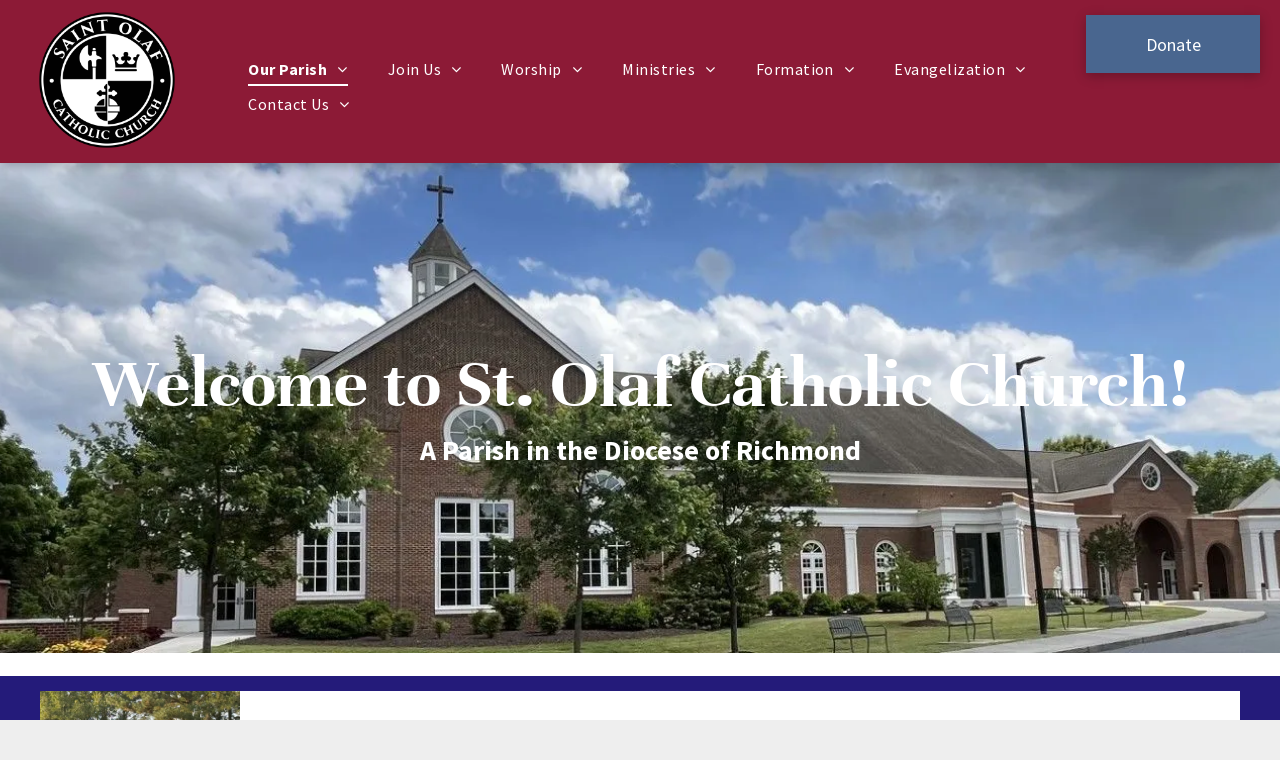

--- FILE ---
content_type: text/html;charset=utf-8
request_url: https://www.stolaf.cc/
body_size: 37451
content:
<!doctype html >
<html xmlns="http://www.w3.org/1999/xhtml" lang="en"
      class="">
<head>
    <meta charset="utf-8">
    




































<script type="text/javascript">
    window._currentDevice = 'desktop';
    window.Parameters = window.Parameters || {
        HomeUrl: 'https://www.stolaf.cc/',
        AccountUUID: 'f7c325c4eb25433ca9d7d3e819a64793',
        SystemID: 'US_DIRECT_PRODUCTION',
        SiteAlias: '3f6881c7',
        SiteType: atob('RFVEQU9ORQ=='),
        PublicationDate: 'Tue Jan 13 12:24:17 UTC 2026',
        ExternalUid: null,
        IsSiteMultilingual: false,
        InitialPostAlias: '',
        InitialPostPageUuid: '',
        InitialDynamicItem: '',
        DynamicPageInfo: {
            isDynamicPage: false,
            base64JsonRowData: 'null',
        },
        InitialPageAlias: 'home',
        InitialPageUuid: 'c0bef2ddcf094c59a066e370d8f7352a',
        InitialPageId: '1195631024',
        InitialEncodedPageAlias: 'aG9tZQ==',
        InitialHeaderUuid: '72151f0fd1224190b64738045b626f7d',
        CurrentPageUrl: '',
        IsCurrentHomePage: true,
        AllowAjax: false,
        AfterAjaxCommand: null,
        HomeLinkText: 'Back To Home',
        UseGalleryModule: false,
        CurrentThemeName: 'Layout Theme',
        ThemeVersion: '500000',
        DefaultPageAlias: '',
        RemoveDID: true,
        WidgetStyleID: null,
        IsHeaderFixed: false,
        IsHeaderSkinny: false,
        IsBfs: true,
        StorePageAlias: 'null',
        StorePagesUrls: 'e30=',
        IsNewStore: 'false',
        StorePath: '',
        StoreId: 'null',
        StoreVersion: 0,
        StoreBaseUrl: '',
        StoreCleanUrl: true,
        StoreDisableScrolling: true,
        IsStoreSuspended: false,
        HasCustomDomain: true,
        SimpleSite: false,
        showCookieNotification: false,
        cookiesNotificationMarkup: 'null',
        translatedPageUrl: '',
        isFastMigrationSite: false,
        sidebarPosition: 'NA',
        currentLanguage: 'en',
        currentLocale: 'en',
        NavItems: '{}',
        errors: {
            general: 'There was an error connecting to the page.<br/> Make sure you are not offline.',
            password: 'Incorrect name/password combination',
            tryAgain: 'Try again'
        },
        NavigationAreaParams: {
            ShowBackToHomeOnInnerPages: true,
            NavbarSize: 4,
            NavbarLiveHomePage: 'https://www.stolaf.cc/',
            BlockContainerSelector: '.dmBody',
            NavbarSelector: '#dmNav:has(a)',
            SubNavbarSelector: '#subnav_main'
        },
        hasCustomCode: false,
        planID: '7',
        customTemplateId: 'null',
        siteTemplateId: 'null',
        productId: 'DM_DIRECT',
        disableTracking: false,
        pageType: 'FROM_SCRATCH',
        isRuntimeServer: true,
        isInEditor: false,
        hasNativeStore: false,
        defaultLang: 'en',
        hamburgerMigration: null,
        isFlexSite: false
    };

    window.Parameters.LayoutID = {};
    window.Parameters.LayoutID[window._currentDevice] = 6;
    window.Parameters.LayoutVariationID = {};
    window.Parameters.LayoutVariationID[window._currentDevice] = 5;
</script>





















<!-- Injecting site-wide to the head -->




<!-- End Injecting site-wide to the head -->

<!-- Inject secured cdn script -->


<!-- ========= Meta Tags ========= -->
<!-- PWA settings -->
<script>
    function toHash(str) {
        var hash = 5381, i = str.length;
        while (i) {
            hash = hash * 33 ^ str.charCodeAt(--i)
        }
        return hash >>> 0
    }
</script>
<script>
    (function (global) {
    //const cacheKey = global.cacheKey;
    const isOffline = 'onLine' in navigator && navigator.onLine === false;
    const hasServiceWorkerSupport = 'serviceWorker' in navigator;
    if (isOffline) {
        console.log('offline mode');
    }
    if (!hasServiceWorkerSupport) {
        console.log('service worker is not supported');
    }
    if (hasServiceWorkerSupport && !isOffline) {
        window.addEventListener('load', function () {
            const serviceWorkerPath = '/runtime-service-worker.js?v=3';
            navigator.serviceWorker
                .register(serviceWorkerPath, { scope: './' })
                .then(
                    function (registration) {
                        // Registration was successful
                        console.log(
                            'ServiceWorker registration successful with scope: ',
                            registration.scope
                        );
                    },
                    function (err) {
                        // registration failed :(
                        console.log('ServiceWorker registration failed: ', err);
                    }
                )
                .catch(function (err) {
                    console.log(err);
                });
        });

        // helper function to refresh the page
        var refreshPage = (function () {
            var refreshing;
            return function () {
                if (refreshing) return;
                // prevent multiple refreshes
                var refreshkey = 'refreshed' + location.href;
                var prevRefresh = localStorage.getItem(refreshkey);
                if (prevRefresh) {
                    localStorage.removeItem(refreshkey);
                    if (Date.now() - prevRefresh < 30000) {
                        return; // dont go into a refresh loop
                    }
                }
                refreshing = true;
                localStorage.setItem(refreshkey, Date.now());
                console.log('refereshing page');
                window.location.reload();
            };
        })();

        function messageServiceWorker(data) {
            return new Promise(function (resolve, reject) {
                if (navigator.serviceWorker.controller) {
                    var worker = navigator.serviceWorker.controller;
                    var messageChannel = new MessageChannel();
                    messageChannel.port1.onmessage = replyHandler;
                    worker.postMessage(data, [messageChannel.port2]);
                    function replyHandler(event) {
                        resolve(event.data);
                    }
                } else {
                    resolve();
                }
            });
        }
    }
})(window);
</script>
<!-- Add manifest -->
<!-- End PWA settings -->



<link rel="canonical" href="https://www.stolaf.cc/">

<meta id="view" name="viewport" content="initial-scale=1, minimum-scale=1, maximum-scale=5, viewport-fit=cover">
<meta name="apple-mobile-web-app-capable" content="yes">
<title>Our Parish
</title>

<!--Add favorites icons-->

<link rel="apple-touch-icon"
      href="https://irp.cdn-website.com/3f6881c7/dms3rep/multi/HSI_57x57.png"/>

<link rel="icon" type="image/x-icon" href="https://irp.cdn-website.com/3f6881c7/site_favicon_16_1680101351423.ico"/>

<!-- End favorite icons -->
<link rel="preconnect" href="https://lirp.cdn-website.com/"/>



<!-- render the required CSS and JS in the head section -->
<script id='d-js-dmapi'>
    window.SystemID = 'US_DIRECT_PRODUCTION';

    if (!window.dmAPI) {
        window.dmAPI = {
            registerExternalRuntimeComponent: function () {
            },
            getCurrentDeviceType: function () {
                return window._currentDevice;
            },
            runOnReady: (ns, fn) => {
                const safeFn = dmAPI.toSafeFn(fn);
                ns = ns || 'global_' + Math.random().toString(36).slice(2, 11);
                const eventName = 'afterAjax.' + ns;

                if (document.readyState === 'complete') {
                    $.DM.events.off(eventName).on(eventName, safeFn);
                    setTimeout(function () {
                        safeFn({
                            isAjax: false,
                        });
                    }, 0);
                } else {
                    window?.waitForDeferred?.('dmAjax', () => {
                        $.DM.events.off(eventName).on(eventName, safeFn);
                        safeFn({
                            isAjax: false,
                        });
                    });
                }
            },
            toSafeFn: (fn) => {
                if (fn?.safe) {
                    return fn;
                }
                const safeFn = function (...args) {
                    try {
                        return fn?.apply(null, args);
                    } catch (e) {
                        console.log('function failed ' + e.message);
                    }
                };
                safeFn.safe = true;
                return safeFn;
            }
        };
    }

    if (!window.requestIdleCallback) {
        window.requestIdleCallback = function (fn) {
            setTimeout(fn, 0);
        }
    }
</script>

<!-- loadCSS function header.jsp-->






<script id="d-js-load-css">
/**
 * There are a few <link> tags with CSS resource in them that are preloaded in the page
 * in each of those there is a "onload" handler which invokes the loadCSS callback
 * defined here.
 * We are monitoring 3 main CSS files - the runtime, the global and the page.
 * When each load we check to see if we can append them all in a batch. If threre
 * is no page css (which may happen on inner pages) then we do not wait for it
 */
(function () {
  let cssLinks = {};
  function loadCssLink(link) {
    link.onload = null;
    link.rel = "stylesheet";
    link.type = "text/css";
  }
  
    function checkCss() {
      const pageCssLink = document.querySelector("[id*='CssLink']");
      const widgetCssLink = document.querySelector("[id*='widgetCSS']");

        if (cssLinks && cssLinks.runtime && cssLinks.global && (!pageCssLink || cssLinks.page) && (!widgetCssLink || cssLinks.widget)) {
            const storedRuntimeCssLink = cssLinks.runtime;
            const storedPageCssLink = cssLinks.page;
            const storedGlobalCssLink = cssLinks.global;
            const storedWidgetCssLink = cssLinks.widget;

            storedGlobalCssLink.disabled = true;
            loadCssLink(storedGlobalCssLink);

            if (storedPageCssLink) {
                storedPageCssLink.disabled = true;
                loadCssLink(storedPageCssLink);
            }

            if(storedWidgetCssLink) {
                storedWidgetCssLink.disabled = true;
                loadCssLink(storedWidgetCssLink);
            }

            storedRuntimeCssLink.disabled = true;
            loadCssLink(storedRuntimeCssLink);

            requestAnimationFrame(() => {
                setTimeout(() => {
                    storedRuntimeCssLink.disabled = false;
                    storedGlobalCssLink.disabled = false;
                    if (storedPageCssLink) {
                      storedPageCssLink.disabled = false;
                    }
                    if (storedWidgetCssLink) {
                      storedWidgetCssLink.disabled = false;
                    }
                    // (SUP-4179) Clear the accumulated cssLinks only when we're
                    // sure that the document has finished loading and the document 
                    // has been parsed.
                    if(document.readyState === 'interactive') {
                      cssLinks = null;
                    }
                }, 0);
            });
        }
    }
  

  function loadCSS(link) {
    try {
      var urlParams = new URLSearchParams(window.location.search);
      var noCSS = !!urlParams.get("nocss");
      var cssTimeout = urlParams.get("cssTimeout") || 0;

      if (noCSS) {
        return;
      }
      if (link.href && link.href.includes("d-css-runtime")) {
        cssLinks.runtime = link;
        checkCss();
      } else if (link.id === "siteGlobalCss") {
        cssLinks.global = link;
        checkCss();
      } 
      
      else if (link.id && link.id.includes("CssLink")) {
        cssLinks.page = link;
        checkCss();
      } else if (link.id && link.id.includes("widgetCSS")) {
        cssLinks.widget = link;
        checkCss();
      }
      
      else {
        requestIdleCallback(function () {
          window.setTimeout(function () {
            loadCssLink(link);
          }, parseInt(cssTimeout, 10));
        });
      }
    } catch (e) {
      throw e
    }
  }
  window.loadCSS = window.loadCSS || loadCSS;
})();
</script>



<script data-role="deferred-init" type="text/javascript">
    /* usage: window.getDeferred(<deferred name>).resolve() or window.getDeferred(<deferred name>).promise.then(...)*/
    function Def() {
        this.promise = new Promise((function (a, b) {
            this.resolve = a, this.reject = b
        }).bind(this))
    }

    const defs = {};
    window.getDeferred = function (a) {
        return null == defs[a] && (defs[a] = new Def), defs[a]
    }
    window.waitForDeferred = function (b, a, c) {
        let d = window?.getDeferred?.(b);
        d
            ? d.promise.then(a)
            : c && ["complete", "interactive"].includes(document.readyState)
                ? setTimeout(a, 1)
                : c
                    ? document.addEventListener("DOMContentLoaded", a)
                    : console.error(`Deferred  does not exist`);
    };
</script>
<style id="forceCssIncludes">
    /* This file is auto-generated from a `scss` file with the same name */

.videobgwrapper{overflow:hidden;position:absolute;z-index:0;width:100%;height:100%;top:0;left:0;pointer-events:none;border-radius:inherit}.videobgframe{position:absolute;width:101%;height:100%;top:50%;left:50%;transform:translateY(-50%) translateX(-50%);object-fit:fill}#dm video.videobgframe{margin:0}@media (max-width:767px){.dmRoot .dmPhotoGallery.newPhotoGallery:not(.photo-gallery-done){min-height:80vh}}@media (min-width:1025px){.dmRoot .dmPhotoGallery.newPhotoGallery:not(.photo-gallery-done){min-height:45vh}}@media (min-width:768px) and (max-width:1024px){.responsiveTablet .dmPhotoGallery.newPhotoGallery:not(.photo-gallery-done){min-height:45vh}}#dm [data-show-on-page-only]{display:none!important}#dmRoot div.stickyHeaderFix div.site_content{margin-top:0!important}#dmRoot div.stickyHeaderFix div.hamburger-header-container{position:relative}
    

</style>
<style id="cssVariables" type="text/css">
    :root {
  --color_1: rgba(140,26,54,1);
  --color_2: rgba(46,69,101,1);
  --color_3: rgba(144,169,191,1);
  --color_4: rgba(73,102,143,1);
  --color_5: rgba(144, 169, 191, 0.15);
  --color_6: rgba(174, 42, 74, 1);
}
</style>


<style id="hideAnimFix">
  .dmDesktopBody:not(.editGrid) [data-anim-desktop]:not([data-anim-desktop='none']), .dmDesktopBody:not(.editGrid) [data-anim-extended] {
    visibility: hidden;
  }

  .dmDesktopBody:not(.editGrid) .dmNewParagraph[data-anim-desktop]:not([data-anim-desktop='none']), .dmDesktopBody:not(.editGrid) .dmNewParagraph[data-anim-extended] {
    visibility: hidden !important;
  }


  #dmRoot:not(.editGrid) .flex-element [data-anim-extended] {
    visibility: hidden;
  }

</style>



<style id="criticalCss">
    @charset "UTF-8";*,.dmPopup,:after,:before{box-sizing:border-box}:root{--color_1:rgba(140,26,54,1);--color_2:rgba(46,69,101,1);--color_3:rgba(144,169,191,1);--color_4:rgba(73,102,143,1);--color_5:rgba(144, 169, 191, 0.15);--color_6:rgba(174, 42, 74, 1)}.dmInner{min-height:100vh!important;position:relative}.dmPopup,.dmPopupMask{position:fixed;left:0}[dmtemplateid*=amburger] .dmLayoutWrapper{overflow:hidden}.clearfix:after{clear:both;visibility:hidden;line-height:0;height:0}.clearfix:after,.clearfix:before{content:" ";display:table}.clearfix{display:inline-block}#dm .dmWidget .icon{font-size:26px}body.dmRoot #dm .dmOuter .dmInner .dmWidget .icon.hasFontIcon{height:26px;margin-top:-13px;line-height:normal;text-align:center;background-image:none}#dm .main-navigation.unifiednav:not([data-nav-structure=VERTICAL])>.unifiednav__container .nav-item-text::before,.dmNewParagraph,.dmPopup,.dmPopup .dmPopupTitle{text-align:left}.dmRoot .hasFontIcon{background-image:none!important}.dmPopupMask{margin:0;display:none;width:10px;z-index:1000000999;top:0}#dmRoot .dmPopup,.dmPopup,.dmPopupClose:before,[data-display-type=block]{display:block}.dmPopup{top:10px;width:93%;z-index:1000009999!important;background:#f5f5f5;overflow-y:auto;height:100%}.dmPopup .dmPopupTitle{font:700 19px Helvetica,Arial;margin:20px 20px 35px;color:#999}.lh-1,button{line-height:normal}#dmPopup{opacity:0}.dmPopupClose,.dmPopupClose:before{position:absolute;visibility:visible}.dmPopupClose{border-radius:25px;width:27px;height:27px;z-index:1;background-color:rgba(255,255,255,.4);top:12px;right:12px}.dmPopupClose:before{font-size:20px;color:#000;top:3px;right:3px}body.dmDesktopBody:not(.mac) .data::-webkit-scrollbar{width:5px;height:5px}body.dmDesktopBody:not(.mac) .data::-webkit-scrollbar-track{background:rgba(0,0,0,.1)}body.dmDesktopBody:not(.mac) .data::-webkit-scrollbar-thumb{background:#c8c8c8;box-shadow:inset 0 1px 2px #454545;border-radius:45px}.dmRespRow.fullBleedMode>.dmRespColsWrapper{width:100%!important;max-width:100%!important}.dmRespRow.fullBleedMode{padding-left:0!important;padding-right:0!important}#dm .dmRespRow .dmRespColsWrapper{display:flex}#dm .hasBackgroundOverlay:not(.dmPopupPage):not(.layout-drawer){position:relative!important}#dm .hasBackgroundOverlay:not(.hasExtraLayerOverlay):before{display:block!important;position:absolute!important;top:0!important;left:0!important;width:100%!important;height:100%!important;content:" "!important;border-radius:inherit}#dm .dmInner .dmWidget.align-center,.align-center{margin-left:auto;margin-right:auto}.text-align-center{text-align:center}body.fix-mobile-scrolling{overflow:initial}#hcontainer[has-shadow=true]{position:relative;z-index:1}#dmRoot{text-decoration-skip-ink:none}@media (min-width:1025px){#dmRoot.responsiveTablet #dm #dmStyle_outerContainer #dmStyle_innerContainer .showOnMedium,#dmRoot.responsiveTablet #dm .dmInner .hide-for-large{display:none!important}#dmRoot.responsiveTablet #dm [data-responsive-name=ResponsiveDesktopTopTabletHamburger] .site_content{margin-top:0!important}:root{--btn-text-font-size:18px}}@media (max-width:767px){#dmRoot.responsiveTablet #dm #dmStyle_outerContainer #dmStyle_innerContainer #hamburger-header-container~#stickyHeaderSpacer,#dmRoot.responsiveTablet #dm #dmStyle_outerContainer #dmStyle_innerContainer .showOnLarge,#dmRoot.responsiveTablet #dm .dmInner .hide-for-small{display:none!important}}@media (min-width:768px) and (max-width:1024px){#dmRoot.responsiveTablet #dm #dmStyle_outerContainer #dmStyle_innerContainer #hamburger-header-container~#stickyHeaderSpacer,#dmRoot.responsiveTablet #dm #dmStyle_outerContainer #dmStyle_innerContainer .showOnLarge,#dmRoot.responsiveTablet #dm .dmInner .hide-for-medium,[data-hidden-on-tablet]{display:none!important}:root{--btn-text-font-size:18px}}@media (min-width:1025px) and (max-width:1399px){[data-hidden-on-desktop]{display:none!important}}body{-webkit-overflow-scrolling:touch}:not(.runtime-module-container) .layout-drawer,:not(.runtime-module-container) .layout-drawer-hamburger,:not(.runtime-module-container) .layout-drawer-overlay{visibility:hidden}:not(.runtime-module-container) .layout-drawer{position:fixed;transform:translate(-100%,-100%)}:not(.runtime-module-container) .layout-drawer-overlay{opacity:0}.runtime-module-container{width:100%}.runtime-module-container[dmtemplateid*=amburger] #site_content,.runtime-module-container[dmtemplateid*=amburger] .dmInner{position:static}.runtime-module-container[dmtemplateid*=amburger] #site_content .site_content{position:relative}.runtime-module-container[dmtemplateid*=amburger] .dmLayoutWrapper{background-color:transparent}.runtime-module-container .hamburger-header-container{position:fixed;z-index:2;top:0;left:0;width:100%}.runtime-module-container .hamburger-header-container .hamburger-header{min-height:43px}.runtime-module-container .layout-drawer,.runtime-module-container .layout-drawer-hamburger,.runtime-module-container .layout-drawer-overlay{visibility:visible}.runtime-module-container[dmtemplateid*=amburger] .site_content{margin-top:59px}.runtime-module-container .layout-drawer,.runtime-module-container .layout-drawer-overlay{height:100%;position:fixed;top:0;left:0}.runtime-module-container .layout-drawer{background-color:#fff;width:75vw;transform:translate(-100%,0);overflow:auto;-webkit-overflow-scrolling:auto;z-index:13;display:flex;flex-direction:column}.runtime-module-container .layout-drawer .dmRespRow:not(.dmPlaceHolderRespRow) .dmRespColsWrapper .dmRespCol:not(.content-removed):only-child:empty{min-height:0}.runtime-module-container .layout-drawer[data-origin=side]{width:75vw}.runtime-module-container .layout-drawer-overlay{width:100vw;background-color:rgba(0,0,0,.4);opacity:0;z-index:6}body:not([data-flex-site]) .layout-drawer .dmRespRow:not(:first-of-type):not(:last-of-type){flex:1 1 auto}.layout-drawer-hamburger{background:0 0;-webkit-appearance:none;appearance:none;position:fixed;left:18px;margin-left:env(safe-area-inset-left);padding:17px 11px;z-index:14;width:52px;height:52px;color:#787878;display:flex;flex-direction:column;border:0;justify-content:space-between;align-items:stretch;top:18px;border-radius:0}.layout-drawer-hamburger:not(:focus){outline:unset}.layout-drawer-hamburger .hamburger__slice{display:block;height:0;width:100%;border:1px solid currentColor;transform-origin:center}@media (max-width:767px){.layout-drawer-hamburger{background:0 0;-webkit-appearance:none;appearance:none;position:fixed;left:10px;margin-left:env(safe-area-inset-left);padding:13px 9px;z-index:14;width:40px;height:40px;color:#787878;display:flex;flex-direction:column;border:0;justify-content:space-between;align-items:stretch;top:10px;border-radius:0}.layout-drawer-hamburger:not(:focus){outline:unset}.layout-drawer-hamburger .hamburger__slice{display:block;height:0;width:100%;border:1px solid currentColor;transform-origin:center}}#dm-outer-wrapper #hamburger-header-container #hamburger-header .dmRespCol{display:flex;flex-direction:column;justify-content:center}nav{display:block}html{font-family:Source Sans Pro;-webkit-text-size-adjust:100%;-ms-text-size-adjust:100%}h1{font-size:2em;margin:.67em 0}b,strong{font-weight:700}hr{box-sizing:content-box;height:0}img{border:0;max-width:100%;-ms-interpolation-mode:bicubic;display:inline-block}button{font-family:inherit;font-size:100%;margin:0;text-transform:none;-webkit-appearance:button}button::-moz-focus-inner{border:0;padding:0}.dmRespRow{padding-top:15px;padding-bottom:15px}.dmRespRow .dmRespRow:after,.dmRespRow .dmRespRow:before,.dmRespRow:after,.dmRespRow:before{content:" ";display:table}.dmRespRow .dmRespRow:after,.dmRespRow:after{clear:both}.dmRespRow,.dmRespRow .dmRespColsWrapper{max-width:960px;position:relative;margin:0 auto;width:100%}@media screen and (min-width:1200px){.rows-1200 .dmRespRow:not(.fullBleedMode) .dmRespColsWrapper{max-width:1200px}}.dmRespRow .dmRespCol{position:relative;width:100%;display:inline-block;vertical-align:top;float:left}.dmRespRow .dmRespCol>*{max-width:100%}.dmRespRow .dmRespRow{width:auto;margin-top:0;margin-bottom:0;max-width:none}.dmDesktopBody .dmRespRow .large-2{position:relative;width:16.66667%}.dmDesktopBody .dmRespRow .large-3{position:relative;width:25%}.dmDesktopBody .dmRespRow .large-4{position:relative;width:33.33333%}.dmDesktopBody .dmRespRow .large-6{position:relative;width:50%}.dmDesktopBody .dmRespRow .large-8{position:relative;width:66.66667%}.dmDesktopBody .dmRespRow .large-9{position:relative;width:75%}.dmDesktopBody .dmRespRow .large-10{position:relative;width:83.33333%}.dmDesktopBody .dmRespRow .large-12{position:relative;width:100%}.socialHubIcon,[class*=" dm-common-icons-"],[class*=" dm-social-icons-"]{font-family:dm-social-icons!important;speak:none;font-style:normal;font-weight:400;font-variant:normal;text-transform:none;line-height:1;-webkit-font-smoothing:antialiased;-moz-osx-font-smoothing:grayscale}.dm-social-icons-whatsapp:before{content:"\e907"}.dm-social-icons-email:before{content:"\eace"}[class*=" dm-common-icons-"]{font-family:dm-common-icons!important}.dm-common-icons-close:before{content:"\e901"}#dm div.dmContent [class*=" icon-"],[class*=" icon-"]{font-family:FontAwesome!important;font-weight:400;font-style:normal;text-decoration:inherit;-webkit-font-smoothing:antialiased}[class*=" icon-"]:before{text-decoration:none;display:inline-block;speak:none}a [class*=" icon-"]{display:inline}[class*=" icon-"]{display:inline;width:auto;height:auto;line-height:normal;vertical-align:baseline;background-image:none;background-position:0 0;background-repeat:repeat;margin-top:0}.icon-star:before{content:"\f005"}.icon-angle-right:before{content:"\f105"}.icon-angle-down:before{content:"\f107"}#dm .dmRespRow .dmRespCol>.dmWidget{overflow:initial}@media (min-width:768px){#dm .dmRespRow .dmRespCol>.dmWidget{width:280px;max-width:100%}#dm .dmRespRow .dmRespCol.large-2>.dmWidget,#dm .dmRespRow .dmRespCol.large-3>.dmWidget{width:100%}}@media (max-width:767px){#dm .dmInner .dmWidget{width:100%}}#dm .dmInner .dmWidget:not(.displayNone){display:inline-block}#dm .dmInner .dmWidget:not(.flexButton):not(.displayNone)[data-display-type=block]{display:block}#dm .dmInner .dmWidget.flexButton:not(.displayNone){display:flex}#dm .dmInner .dmWidget.flexButton{display:flex;align-items:center;justify-content:center;padding:10px 7px}#dm .dmInner .dmWidget.flexButton .text{padding:0!important;flex-grow:1;max-width:-webkit-max-content;max-width:max-content}#dm .dmInner .dmWidget.flexButton:after{display:none}#dm .dmInner .dmWidget{text-decoration:none;margin:10px 0;clear:both;position:relative;text-align:center;line-height:22px;box-shadow:none;background-image:none;padding:0;height:auto;border-style:solid;white-space:nowrap}#dm .dmInner .dmWidget:after{content:"";display:inline-block;height:100%;vertical-align:middle;width:0;margin-right:-.25em}#dm .dmInner .dmWidget .iconBg{position:absolute;left:0;width:50px;top:50%;margin-top:-13px}#dm .dmWidget .text{display:inline-block;vertical-align:middle;font-size:1.125em;line-height:normal;white-space:normal;padding:10px 7px;max-width:98%}.dmInner{min-width:768px!important;font-size:16px;background:#fff;color:#666}html:not(.ios-preview) #dm .hasStickyHeader .dmInner div.dmHeaderContainer{position:fixed!important;z-index:101;width:100%;min-width:768px}.socialHubIcon{display:flex!important;align-items:center;justify-content:center}.imageWidget{position:relative}.imageWidget a{font-style:italic;text-align:center}.imageWidget img[width][height]{height:auto}.dmNewParagraph[data-version]{line-height:initial}.dmNewParagraph[data-version] .text-align-center{text-align:center!important}.dmNewParagraph[data-version] [class*=size-]{width:auto!important;height:auto!important}.dmHeader,.imageWidget:not(.displayNone) img,body{width:100%}.dmNewParagraph[data-version] h1,.dmNewParagraph[data-version] h2,.dmNewParagraph[data-version] h4,.dmNewParagraph[data-version] h5,.dmNewParagraph[data-version] p{margin-top:0;margin-bottom:0}@media (max-width:767px){.dmRoot .dmNewParagraph[data-version] .m-text-align-center{text-align:center!important}}img[width][height]{height:auto}*{border:0 solid #333;scrollbar-arrow-color:#fff;scrollbar-track-color:#F2F2F2;scrollbar-face-color:silver;scrollbar-highlight-color:silver;scrollbar-3dlight-color:silver;scrollbar-shadow-color:silver;scrollbar-darkshadow-color:silver;scrollbar-width:12px}body{overflow:hidden;-webkit-text-size-adjust:100%!important;-ms-text-size-adjust:100%!important}A IMG{border:none}h1,h2,h4,h5,ul{margin-left:0;margin-right:0}.dmInner *{-webkit-font-smoothing:antialiased}span.oneIcon:before{display:inline-block}.clearfix,a,iframe,img,li,ul{vertical-align:top}#site_content{position:relative}.dmOuter{word-wrap:break-word}.dmDesktopBody .dmInner{min-width:960px}.dmInner a{color:#463939;outline:0;vertical-align:inherit}.dmInner ul:not(.defaultList){padding:0}.dmHeader{background:#68ccd1;color:#666;text-align:center;position:relative;max-width:100%}DIV.dmBody{padding:0;clear:both}.dmContent{margin:0;padding:0}#site_content ul:not(.defaultList){-webkit-padding-start:0;-moz-padding-start:0;list-style-position:inside}.dmRespRowsWrapper{max-width:960px;margin:0 auto}.dmRespCol>[dmle_extension]:not(:first-child){margin-top:10px}.dmLargeBody .imageWidget:not(.displayNone){display:inline-block;max-width:100%}#dm .dmRespColsWrapper,.dmStandardDesktop{display:block}.dmNewParagraph{margin:8px 0;padding:2px 0}.dmLargeBody .dmRespRowsWrapper>.dmRespRow .dmRespCol,.dmLargeBody .fHeader .dmRespRow .dmRespCol{padding-left:.75%;padding-right:.75%}.dmLargeBody .dmRespRowsWrapper>.dmRespRow .dmRespCol:first-child,.dmLargeBody .fHeader .dmRespRow .dmRespCol:first-child{padding-left:0;padding-right:1.5%}.dmLargeBody .dmRespRowsWrapper>.dmRespRow .dmRespCol:last-child,.dmLargeBody .fHeader .dmRespRow .dmRespCol:last-child{padding-right:0;padding-left:1.5%}.dmLargeBody .dmRespRowsWrapper>.dmRespRow .dmRespCol:only-child{padding-left:0;padding-right:0}.dmLargeBody .dmFooterResp>.dmRespRow .dmRespCol{padding-left:.75%;padding-right:.75%}.dmLargeBody .dmFooterResp>.dmRespRow .dmRespCol:first-child{padding-left:0;padding-right:1.5%}.dmLargeBody .dmFooterResp>.dmRespRow .dmRespCol:last-child{padding-right:0;padding-left:1.5%}.dmLargeBody .dmFooterResp>.dmRespRow .dmRespCol:only-child{padding-left:0;padding-right:0}#dmFirstContainer .dmRespRowsWrapper:after,#dmFirstContainer .dmRespRowsWrapper:before{content:"";display:table}.dmLinksMenu>ul{display:block;margin:0;font-size:inherit}.dmStandardDesktop{margin:0 auto}.dmCustomHtml{margin:10px 0}#dm .dmDivider{display:block;margin:10px 0}.dmSpacer{border:0;height:15px}.dmSocialHub{clear:both}#dm .dmSocialHub a{display:inline-block;text-decoration:none;margin:0;vertical-align:bottom}.dmSocialHub>div{text-align:inherit}a span.socialHubIcon{width:36px;height:36px;font-size:31px;display:inline-block;text-align:center;margin-right:0;margin-bottom:5px;line-height:36px;box-sizing:content-box;background-image:none!important}.socialHubIcon.style5{color:#fff}#dm .dmSocialHub .socialHubWrapper{display:inline-block;max-width:100%}body{background-color:#eee}.dmDivider{min-height:2px;border:currentColor;color:grey;background:0 0}#dm .dmDividerWrapper{display:block}.main-navigation.unifiednav{display:flex;justify-content:flex-start;align-items:stretch;overflow:visible}.main-navigation.unifiednav ul{list-style:none;padding:0;margin:0;font-size:1rem}.main-navigation.unifiednav .unifiednav__container{display:flex;justify-content:flex-start;list-style:none}.main-navigation.unifiednav .unifiednav__container>.unifiednav__item-wrap{display:flex;justify-content:flex-start;position:relative;font-weight:400}.main-navigation.unifiednav .unifiednav__container:not([data-depth])>.unifiednav__item-wrap::after,.main-navigation.unifiednav .unifiednav__container:not([data-depth])>.unifiednav__item-wrap::before{content:'';align-self:center;font-weight:700}.main-navigation.unifiednav .unifiednav__container>.unifiednav__item-wrap>.unifiednav__item{display:flex;justify-content:flex-start;align-items:center;flex-direction:row;color:inherit;text-decoration:none;position:relative;padding:12px 15px;margin:0;font-weight:inherit;letter-spacing:.03em}.main-navigation.unifiednav .unifiednav__container:not([data-depth])>.unifiednav__item-wrap>.unifiednav__item{padding:0 15px}.main-navigation.unifiednav .unifiednav__container>.unifiednav__item-wrap>.unifiednav__item .nav-item-text{white-space:nowrap}.main-navigation.unifiednav .unifiednav__container:not([data-depth])>.unifiednav__item-wrap>.unifiednav__item .nav-item-text::after,.main-navigation.unifiednav .unifiednav__container:not([data-depth])>.unifiednav__item-wrap>.unifiednav__item .nav-item-text::before{content:'';width:100%;height:0;border:0 solid transparent;border-top-color:currentColor;display:block;opacity:0}.main-navigation.unifiednav .unifiednav__container:not([data-depth])>.unifiednav__item-wrap>.unifiednav__item.dmNavItemSelected .nav-item-text::after,.main-navigation.unifiednav .unifiednav__container:not([data-depth])>.unifiednav__item-wrap>.unifiednav__item.dmNavItemSelected .nav-item-text::before{opacity:1}.main-navigation.unifiednav.effect-bottom2{padding:calc(12px - .2em - 2px) 15px}.main-navigation.unifiednav.effect-bottom2 .unifiednav__container:not([data-depth])>.unifiednav__item-wrap>.unifiednav__item .nav-item-text::after,.main-navigation.unifiednav.effect-bottom2 .unifiednav__container:not([data-depth])>.unifiednav__item-wrap>.unifiednav__item .nav-item-text::before{transform:scaleX(0);border-top-width:2px}.main-navigation.unifiednav.effect-bottom2 .unifiednav__container:not([data-depth])>.unifiednav__item-wrap>.unifiednav__item .nav-item-text::after{margin-top:.2em}.main-navigation.unifiednav.effect-bottom2 .unifiednav__container:not([data-depth])>.unifiednav__item-wrap>.unifiednav__item .nav-item-text::before{margin-bottom:.2em;border-top-color:transparent}.main-navigation.unifiednav.effect-bottom2 .unifiednav__container:not([data-depth])>.unifiednav__item-wrap>.unifiednav__item.dmNavItemSelected .nav-item-text::after,.main-navigation.unifiednav.effect-bottom2 .unifiednav__container:not([data-depth])>.unifiednav__item-wrap>.unifiednav__item.dmNavItemSelected .nav-item-text::before{transform:scaleX(1)}.main-navigation.unifiednav.effect-bottom2 .unifiednav__container:not([data-depth])>.unifiednav__item-wrap>.unifiednav__item .nav-item-text::after,.main-navigation.unifiednav.effect-bottom2 .unifiednav__container:not([data-depth])>.unifiednav__item-wrap>.unifiednav__item .nav-item-text::before{transform-origin:left}.main-navigation.unifiednav .unifiednav__container .unifiednav__item:not(.unifiednav__item_has-sub-nav) .icon{display:none}.main-navigation.unifiednav .unifiednav__container[data-depth='1']{min-width:100%}.main-navigation.unifiednav .unifiednav__container[data-depth]{position:absolute;top:0;left:0;flex-direction:column;opacity:0;z-index:100;background-color:#faf9f9}.main-navigation.unifiednav .unifiednav__container[data-depth='0']{top:100%;transform:translateY(-10px)}.main-navigation.unifiednav:not(.unifiednav_vertical) .unifiednav__container[data-depth='0']{left:15px}.main-navigation.unifiednav .unifiednav__container>.unifiednav__item-wrap .unifiednav__container>.unifiednav__item-wrap{flex-direction:column}.main-navigation.unifiednav .unifiednav__container[data-depth]>.unifiednav__item-wrap .unifiednav__item{padding:15px 30px 15px 15px;margin:0}.main-navigation.unifiednav .unifiednav__container[data-depth]>.unifiednav__item-wrap:not(:last-child)::after{content:''!important;width:100%;height:0;color:#ececec;align-self:center;border:0 solid currentColor}.main-navigation.unifiednav[layout-sub=submenu_horizontal_2] .unifiednav__container[data-depth]{color:#999}.main-navigation.unifiednav[layout-sub=submenu_horizontal_2] .unifiednav__container[data-depth]>.unifiednav__item-wrap:not(:last-child)::after{border-top-width:1px}.main-navigation.unifiednav:not(.unifiednav_vertical) .unifiednav__container[data-depth='1']{transform:translateX(-10%) translateY(0);left:100%}.main-navigation.unifiednav .unifiednav__container>.unifiednav__item-wrap>.unifiednav__item.unifiednav__item_has-sub-nav .icon{display:initial;padding-left:10px;margin-left:0}.main-navigation.unifiednav .unifiednav__container[data-depth] .unifiednav__item_has-sub-nav .icon{transform:rotate(0)}.main-navigation.unifiednav:not(.unifiednav_vertical)>.unifiednav__container{justify-content:inherit}#dm .p_hfcontainer nav.main-navigation.unifiednav{min-width:9em!important;text-align:initial!important}#dm .main-navigation.unifiednav .unifiednav__container[data-depth]{background-color:transparent}#dm .main-navigation.unifiednav[layout-sub=submenu_horizontal_2] .unifiednav__container[data-depth]{background-color:#faf9f9}#dm .main-navigation.unifiednav .unifiednav__container[data-depth]>.unifiednav__item-wrap:not(:last-child)::after{color:#d1d1d1}#dm .main-navigation.unifiednav[data-nav-structure=VERTICAL] .unifiednav__container{flex-direction:column;flex:1 1 100%}#dm .main-navigation.unifiednav[data-nav-structure=VERTICAL] .unifiednav__container>.unifiednav__item-wrap>.unifiednav__item{padding:8px 0;margin:0}#dm .main-navigation.unifiednav[data-nav-structure=VERTICAL] .unifiednav__container>.unifiednav__item-wrap>.unifiednav__item.unifiednav__item_has-sub-nav .icon{padding-left:15px}#dm .main-navigation.unifiednav[data-nav-structure=VERTICAL] .unifiednav__container>.unifiednav__item-wrap>.unifiednav__item .nav-item-text{white-space:initial}#dm .main-navigation.unifiednav[data-nav-structure=VERTICAL] .unifiednav__container:not([data-depth])>.unifiednav__item-wrap{flex-direction:column}#dm .main-navigation.unifiednav[data-nav-structure=VERTICAL] .unifiednav__container:not([data-depth])>.unifiednav__item-wrap .unifiednav__container[data-depth]{opacity:1;position:static;transform:translate(0)}#dm .main-navigation.unifiednav[data-nav-structure=VERTICAL] .unifiednav__container:not([data-depth])>.unifiednav__item-wrap .unifiednav__container[data-depth]>.unifiednav__item-wrap .unifiednav__item{justify-content:inherit;padding:8px 1em;margin:0;font-size:.8em}#dm .main-navigation.unifiednav[data-nav-structure=VERTICAL] .unifiednav__container:not([data-depth])>.unifiednav__item-wrap .unifiednav__container[data-depth]>.unifiednav__item-wrap .unifiednav__item.unifiednav__item_has-sub-nav .icon::before{transform-origin:center;transform:rotate(90deg)}#dm .main-navigation.unifiednav[data-nav-structure=VERTICAL] .unifiednav__container:not([data-depth])>.unifiednav__item-wrap .unifiednav__container[data-depth] .unifiednav__container[data-depth]{padding-left:12px}#dm .main-navigation.unifiednav[data-nav-structure=VERTICAL] .unifiednav__container:not([data-depth])>.unifiednav__item-wrap::after{content:''!important;width:100%;height:0;color:#d1d1d1;align-self:flex-start;border:0 solid currentColor}#dm .main-navigation.unifiednav[data-nav-structure=VERTICAL][layout-main=vertical_nav_layout_3] .unifiednav__container:not([data-depth])>.unifiednav__item-wrap>.unifiednav__item{padding:12px 15px}#dm .main-navigation.unifiednav[data-nav-structure=VERTICAL][layout-main=vertical_nav_layout_3] .unifiednav__container:not([data-depth])>.unifiednav__item-wrap>.unifiednav__container[data-depth]>.unifiednav__item-wrap .unifiednav__item{padding:5px 30px}#dm .main-navigation.unifiednav[data-nav-structure=VERTICAL][data-show-vertical-sub-items=HIDE] .unifiednav__container[data-depth]{transform-origin:top;height:auto;overflow:hidden}#dm .main-navigation.unifiednav[data-nav-structure=VERTICAL][data-show-vertical-sub-items=HIDE]>.unifiednav__container:not([data-depth])>.unifiednav__item-wrap .unifiednav__container[data-depth]{opacity:0;max-height:0}#dm .main-navigation.unifiednav[data-nav-structure=VERTICAL][data-show-vertical-sub-items=HIDE]>.unifiednav__container:not([data-depth])>.unifiednav__item-wrap .unifiednav__item.dmNavItemSelected~.unifiednav__container[data-depth],#dm .main-navigation.unifiednav[data-nav-structure=VERTICAL][data-show-vertical-sub-items=HIDE]>.unifiednav__container:not([data-depth])>.unifiednav__item-wrap .unifiednav__item.dmNavItemSelected~.unifiednav__container[data-depth] .unifiednav__container[data-depth]{opacity:1;max-height:50em}#dm .main-navigation.unifiednav[data-nav-structure=VERTICAL][data-show-vertical-sub-items=HIDE]>.unifiednav__container:not([data-depth])>.unifiednav__item-wrap .unifiednav__item.dmNavItemSelected>.nav-item-text .icon::before,#dm .main-navigation.unifiednav[data-nav-structure=VERTICAL][data-show-vertical-sub-items=HOVER]>.unifiednav__container:not([data-depth])>.unifiednav__item-wrap .unifiednav__item.dmNavItemSelected>.nav-item-text .icon::before{transform:rotate(180deg)}#dm .main-navigation.unifiednav:not([data-nav-structure=VERTICAL])>.unifiednav__container{flex-wrap:wrap;justify-content:inherit}#dm .main-navigation.unifiednav:not([data-nav-structure=VERTICAL]) .unifiednav__container:not([data-depth])>.unifiednav__item-wrap:not(:last-child)::after,#dm .main-navigation.unifiednav:not([data-nav-structure=VERTICAL]) .unifiednav__container:not([data-depth])>.unifiednav__item-wrap:not(:last-child)::before{content:''}#dm .main-navigation.unifiednav:not([data-nav-structure=SPLIT]) .unifiednav__container:not([data-depth])>.unifiednav__item-wrap:last-child .unifiednav__container[data-depth='0']{left:auto;right:0}.dmRoot:not(.dmTabletBody):not(.dmMobileBody) #dm .main-navigation.unifiednav:not([data-nav-structure=SPLIT]) .unifiednav__container[data-depth='1']{max-height:65vh;overflow-y:auto}.dmRoot:not(.dmTabletBody):not(.dmMobileBody) #dm .main-navigation.unifiednav:not([data-nav-structure=SPLIT]) .unifiednav__container[data-depth='1'] .unifiednav__item-wrap{flex-shrink:0}#dm .main-navigation.unifiednav[data-nav-structure=VERTICAL] .unifiednav__container>.unifiednav__item-wrap>.unifiednav__item.unifiednav__item_has-sub-nav .icon{display:inline-block;padding-right:0}.dmRoot:not(.dmTabletBody):not(.dmMobileBody) #dm .main-navigation.unifiednav[data-nav-structure=VERTICAL][data-show-vertical-sub-items=HIDE]>.unifiednav__container:not([data-depth])>.unifiednav__item-wrap .unifiednav__item.dmNavItemSelected~.unifiednav__container[data-depth],.dmRoot:not(.dmTabletBody):not(.dmMobileBody) #dm .main-navigation.unifiednav[data-nav-structure=VERTICAL][data-show-vertical-sub-items=HIDE]>.unifiednav__container:not([data-depth])>.unifiednav__item-wrap .unifiednav__item.dmNavItemSelected~.unifiednav__container[data-depth] .unifiednav__container[data-depth]{max-height:200em}#dm .dmBody .dmRespRowsWrapper{max-width:none;background-color:transparent}.dmLargeBody .dmRespRow{width:100%;max-width:none;margin-left:0;margin-right:0;padding-left:40px;padding-right:40px}.dm-bfs.dm-layout-home div.dmInner{background-color:#fff}.dmStandardDesktop .dmHeader{background-color:#68ccd1;max-width:100%}.dmRespRow:not(.dmPlaceHolderRespRow) .dmRespColsWrapper .dmRespCol:not(.content-removed):only-child:empty{min-height:100px!important}.dmRespRow:not(.dmPlaceHolderRespRow) .dmRespColsWrapper .dmRespCol:not(.content-removed).empty-column,.dmRespRow:not(.dmPlaceHolderRespRow) .dmRespColsWrapper .dmRespCol:not(.content-removed):only-child:empty{min-height:100px}.dmRespRow:not(.dmPlaceHolderRespRow) .dmRespCol:not(.content-removed).empty-column,.dmRespRow:not(.dmPlaceHolderRespRow) .dmRespCol:not(.content-removed):empty{min-height:1px}.dmRespRow:not(.dmPlaceHolderRespRow) .dmRespColsWrapper .dmRespCol:not(.content-removed):only-child.empty-column{min-height:100px}#dm div.dmContent h1{color:#666;font-family:Unna,"Unna Fallback";font-weight:700;color:rgba(255,255,255,1);direction:ltr;font-style:normal;text-decoration:none;font-size:72px}#dm div.dmRespCol>*{line-height:1.5}#dm div.dmInner,#dm div.dmInner .dmRespCol{font-family:Montserrat,"Montserrat Fallback";color:rgba(0,0,0,1);font-size:16px}#dm div.dmContent h4{color:rgba(117,173,147,1)}#dm div.dmContent h5{color:rgba(144,169,191,1)}#dm div.dmContent h2{color:rgba(46,69,101,1)}#dm .dmRespCol div.dmNewParagraph,#dm div.dmInner,#dm div.dmInner .dmRespCol{font-family:'Source Sans Pro';color:rgba(0,0,0,1);font-weight:400}.dmLargeBody .dmBody .dmRespRowsWrapper{background-color:transparent}#dm div.dmContent .dmNewParagraph[data-version] h1{text-decoration:inherit}#dm div.dmContent .dmNewParagraph[data-version] h1 *{text-decoration:none}#dm div.dmNewParagraph p{font-weight:400;color:#000;direction:ltr;font-family:"Source Sans Pro";font-style:normal;text-decoration:none;line-height:1.5}#dm div.dmContent h2{color:var(--color_1);direction:ltr;font-family:Unna,"Unna Fallback";font-weight:600;font-style:normal;text-decoration:none;font-size:45px}#dm div.dmContent h4,#dm div.dmContent h5{font-family:"Source Sans Pro";font-weight:700;font-style:normal}#dm div.dmContent .dmNewParagraph[data-version] h2{text-decoration:inherit}#dm div.dmContent .dmNewParagraph[data-version] h2 *,#dm div.dmContent h4{text-decoration:none}#dm div.dmContent h4{color:var(--color_3);direction:ltr}#dm div.dmContent .dmNewParagraph[data-version] h4{text-decoration:inherit}#dm div.dmContent .dmNewParagraph[data-version] h4 *,#dm div.dmContent h5{text-decoration:none}#dm div.dmContent h5{color:var(--color_2);direction:ltr;font-size:24px}#dm div.dmContent .dmNewParagraph[data-version] h5{text-decoration:inherit}#dm div.dmContent .dmNewParagraph[data-version] h5 *{text-decoration:none}#dm DIV.dmOuter DIV.dmInner{background-color:rgba(255,255,255,1)}#dm .dmContent .dmRespRow,#dm .dmFooter .dmRespRow{padding:15px 30px;margin:0}#dm div.dmContent h4{font-size:28px}#dm .dmRespCol div.dmNewParagraph,#dm div.dmInner,#dm div.dmInner .dmRespCol,#dm div.dmNewParagraph p{font-size:18px}#dm .dmContent .dmRespRow .dmRespCol,#dm .dmFooter .dmRespRow .dmRespCol{margin:0;padding:0}@media all{:root{--btn-text-direction:ltr;--btn-border-r-color:var(--btn-border-color);--btn-border-l-color:var(--btn-border-color);--btn-border-b-width:var(--btn-border-width);--btn-border-width:0px;--btn-border-radius:0px;--btn-border-t-width:var(--btn-border-width);--btn-border-tl-radius:var(--btn-border-radius);--btn-border-br-radius:var(--btn-border-radius);--btn-border-bl-radius:var(--btn-border-radius);--btn-bg-color:rgba(73,102,143,1);--btn-border-color:rgba(0,0,0,0);--btn-border-tr-radius:var(--btn-border-radius);--btn-border-r-width:var(--btn-border-width);--btn-border-b-color:var(--btn-border-color);--btn-border-l-width:var(--btn-border-width);--btn-border-t-color:var(--btn-border-color);--btn-text-align:center;--btn-text-color:rgb(255, 255, 255);--btn-text-decoration:none;--btn-text-font-weight:400;--btn-icon-color:rgb(247, 247, 247);--btn-icon-fill:rgb(247, 247, 247);--btn-icon-wrpr-display:none;--btn-hover-border-b-color:var(--btn-hover-border-color);--btn-hover-bg:rgb(144, 169, 191);--btn-hover-border-t-color:var(--btn-hover-border-color);--btn-hover-border-r-color:var(--btn-hover-border-color);--btn-hover-border-l-color:var(--btn-hover-border-color);--btn-hover-border-color:rgba(0, 0, 0, 0);--btn-hover-text-color:var(--btn-text-color);--btn-hover-text-font-weight:var(--btn-text-font-weight);--btn-hover-text-decoration:var(--btn-text-decoration);--btn-hover-text-font-style:var(--btn-text-font-style)}}@media (min-width:0px) and (max-width:767px){:root{--btn-text-font-size:18px}}#dm .dmWidget:not([data-buttonstyle]){overflow:initial;background-clip:border-box;border-radius:1px}#dm .dmWidget:not([data-buttonstyle]) .text,#dm .dmWidget:not([data-buttonstyle]).flexButton{padding:16px 0}#dm .dmWidget:not([data-buttonstyle]) .iconBg{display:none}@media (min-width:768px){#dm .dmRespRow .dmRespCol>.dmWidget{width:222px}}#dm div.dmInner #site_content .dmWidget,#dm div.dmInner .dmHeader .dmWidget{background-color:var(--btn-bg-color);border-color:var(--btn-border-color);border-bottom-color:var(--btn-border-b-color);border-left-color:var(--btn-border-l-color);border-right-color:var(--btn-border-r-color);border-top-color:var(--btn-border-t-color);border-radius:var(--btn-border-radius);border-bottom-left-radius:var(--btn-border-bl-radius);border-bottom-right-radius:var(--btn-border-br-radius);border-top-left-radius:var(--btn-border-tl-radius);border-top-right-radius:var(--btn-border-tr-radius);border-width:var(--btn-border-width);border-bottom-width:var(--btn-border-b-width);border-left-width:var(--btn-border-l-width);border-right-width:var(--btn-border-r-width);border-top-width:var(--btn-border-t-width);direction:var(--btn-text-direction);text-align:var(--btn-text-align)}#dm .p_hfcontainer div.u_1094813691,#dm .p_hfcontainer nav.u_1607061721.main-navigation.unifiednav .unifiednav__container[data-depth],[dmtemplateid=Hamburger] .layout-drawer-hamburger.hamburger-on-header{background-color:rgba(0,0,0,0)!important}#dm div.dmInner #site_content .dmWidget span.text{color:var(--btn-text-color);font-size:var(--btn-text-font-size);font-weight:var(--btn-text-font-weight);text-decoration:var(--btn-text-decoration)}#dm .p_hfcontainer .u_1524532566.main-navigation.unifiednav:not(.unifiednav_vertical) .unifiednav__container:not([data-depth])>.unifiednav__item-wrap:not(:last-child)::after,#dm .p_hfcontainer .u_1524532566.main-navigation.unifiednav:not(.unifiednav_vertical) .unifiednav__container:not([data-depth])>.unifiednav__item-wrap:not(:last-child)::before,nav.u_1524532566.main-navigation.unifiednav .unifiednav__container:not([data-depth])>.unifiednav__item-wrap>.unifiednav__item,nav.u_1524532566.main-navigation.unifiednav .unifiednav__container[data-depth] .unifiednav__item{font-size:15px!important}#dm div.dmInner #site_content .dmWidget span.icon,#dm div.dmInner .dmHeader .dmWidget span.icon{color:var(--btn-icon-color);fill:var(--btn-icon-fill)}#dm div.dmInner #site_content .dmWidget:not([data-buttonstyle]) .iconBg,#dm div.dmInner .dmHeader .dmWidget:not([data-buttonstyle]) .iconBg{display:var(--btn-icon-wrpr-display)}#dm .p_hfcontainer .u_1524532566.main-navigation.unifiednav .unifiednav__container:not([data-depth])>.unifiednav__item-wrap>.unifiednav__item{padding-right:20px!important;padding-left:20px!important}#dm .p_hfcontainer .u_1524532566.main-navigation.unifiednav .unifiednav__container[data-depth="0"]{top:calc(100% - 0px - 0px)!important}#dm .p_hfcontainer .u_1524532566.main-navigation.unifiednav .unifiednav__container:not([data-depth])>.unifiednav__item-wrap:not(:last-child) .unifiednav__container[data-depth="0"]{left:20px!important}nav.u_1524532566{color:#000!important}nav.u_1524532566.main-navigation.unifiednav .unifiednav__container:not([data-depth])>.unifiednav__item-wrap>.unifiednav__item{color:rgba(173,183,186,1)!important}#dm .p_hfcontainer .u_1524532566.main-navigation.unifiednav:not([image]) .unifiednav__container[data-depth="0"]{top:calc(100% - 0px - 0px)!important}#dm .p_hfcontainer .u_1524532566.main-navigation.unifiednav[data-nav-structure=HORIZONTAL] .unifiednav__container:not([data-depth])>.unifiednav__item-wrap:not(:last-child) .unifiednav__container[data-depth="0"]{left:20px!important}a.u_1250006556{box-shadow:rgba(0,0,0,.25) 0 3px 11px 0!important;-moz-box-shadow:rgba(0,0,0,.25) 0 3px 11px 0!important;-webkit-box-shadow:rgba(0,0,0,.25) 0 3px 11px 0!important}#dm .p_hfcontainer nav.u_1524532566.main-navigation.unifiednav .unifiednav__container:not([data-depth])>.unifiednav__item-wrap>.unifiednav__item{color:rgba(255,255,255,1)!important}#dm .p_hfcontainer nav.u_1524532566.main-navigation.unifiednav.effect-bottom2 .unifiednav__container:not([data-depth])>.unifiednav__item-wrap>.unifiednav__item .nav-item-text::after{border-top-color:rgba(255,255,255,1)!important}#dm .p_hfcontainer nav.u_1524532566.main-navigation.unifiednav .unifiednav__container:not([data-depth])>.unifiednav__item-wrap>.unifiednav__item.dmNavItemSelected{color:rgba(255,255,255,1)!important;font-weight:700!important}#dm .p_hfcontainer .u_1524532566.main-navigation.unifiednav:not([data-nav-structure=VERTICAL]) .unifiednav__container:not([data-depth])>.unifiednav__item-wrap:not(:last-child)::after,#dm .p_hfcontainer .u_1524532566.main-navigation.unifiednav:not([data-nav-structure=VERTICAL]) .unifiednav__container:not([data-depth])>.unifiednav__item-wrap:not(:last-child)::before{font-size:16px!important}#dm .p_hfcontainer nav.u_1524532566.main-navigation.unifiednav .unifiednav__container[data-depth]>.unifiednav__item-wrap:not(:last-child)::after{border-top-width:0!important;border-top-style:solid!important}#dm .p_hfcontainer nav.u_1524532566.main-navigation.unifiednav .unifiednav__container[data-depth] .unifiednav__item{color:rgba(255,255,255,1)!important}#dm .p_hfcontainer nav.u_1607061721{color:#fff!important}#dm .p_hfcontainer .u_1607061721.main-navigation.unifiednav[data-nav-structure=VERTICAL] .unifiednav__container:not([data-depth])>.unifiednav__item-wrap::after{align-self:flex-start!important}#dm .p_hfcontainer div.u_1319895185 hr{border-top-width:1px!important;border-top-style:solid!important}#dm .p_hfcontainer .u_1607061721.main-navigation.unifiednav:not([image]) .unifiednav__container[data-depth="0"]{top:calc(100% - 15px - 0px)!important}#dm .p_hfcontainer nav.u_1607061721.main-navigation.unifiednav .unifiednav__container:not([data-depth])>.unifiednav__item-wrap>.unifiednav__item{color:rgba(255,255,255,.96)!important;font-weight:400!important}#dm .p_hfcontainer nav.u_1607061721.main-navigation.unifiednav.effect-bottom2 .unifiednav__container:not([data-depth])>.unifiednav__item-wrap>.unifiednav__item .nav-item-text::after{border-top-style:solid!important;border-top-width:3px!important;border-top-color:rgba(255,255,255,1)!important}#dm .p_hfcontainer nav.u_1607061721.main-navigation.unifiednav .unifiednav__container:not([data-depth])>.unifiednav__item-wrap>.unifiednav__item.dmNavItemSelected{font-weight:700!important;color:rgba(255,255,255,1)!important}a.u_1388762154{box-shadow:rgba(0,0,0,.25) 0 3px 11px 0!important;-moz-box-shadow:rgba(0,0,0,.25) 0 3px 11px 0!important;-webkit-box-shadow:rgba(0,0,0,.25) 0 3px 11px 0!important}#dm .p_hfcontainer .u_1607061721.main-navigation.unifiednav .unifiednav__container:not([data-depth])>.unifiednav__item-wrap>.unifiednav__item{justify-content:flex-start!important;text-align:left!important;padding:10px 15px!important;margin:0!important}#dm .p_hfcontainer .u_1607061721.main-navigation.unifiednav .unifiednav__container[data-depth] .unifiednav__item{justify-content:flex-start!important;padding:6px 30px!important;margin:0!important}#dm .dmInner div.dmHeader,#dm .dmInner div.dmHeader.u_hcontainer,#dm .dmInner div.u_hcontainer{background-color:var(--color_1)!important;border-style:solid!important;border-width:0!important;box-shadow:rgba(0,0,0,.25) 0 3px 11px 0!important;-moz-box-shadow:rgba(0,0,0,.25) 0 3px 11px 0!important;-webkit-box-shadow:rgba(0,0,0,.25) 0 3px 11px 0!important;border-color:rgba(57,181,74,1)!important}#dm .p_hfcontainer nav.u_1524532566.main-navigation.unifiednav .unifiednav__container[data-depth]{background-color:var(--color_1)!important}#dm .p_hfcontainer div.u_1985622743{background-color:var(--color_2)!important}#dm .p_hfcontainer .u_1322733609,#dm .p_hfcontainer .u_1323434247{width:100%!important}#dm .dmInner div.dmHeader.u_hcontainer,#dm .dmInner div.u_hcontainer{padding-top:10px!important;padding-bottom:17px!important}.fHeader #hcontainer.dmHeader[freeheader=true]{padding-top:initial!important;padding-bottom:initial!important}#dm .dmInner div.fHeader .dmHeader[freeheader=true]{padding:0!important}[dmtemplateid=Hamburger].runtime-module-container .layout-drawer-hamburger{top:16.5px!important}[dmtemplateid=Hamburger] .site_content{margin-top:85px!important}.stickyHeaderSpacer{height:187.8px!important}@media (min-width:768px) and (max-width:1024px){.responsiveTablet [dmtemplateid=Hamburger].runtime-module-container .layout-drawer-hamburger{top:49px!important}.responsiveTablet [dmtemplateid=Hamburger] .site_content{margin-top:150px!important}}#dm .p_hfcontainer a.u_1250006556,#dm .p_hfcontainer div.u_1407299402,#dm .p_hfcontainer div.u_1550873255,#dm .p_hfcontainer div.u_1579459243,nav.u_1524532566{float:none!important;top:0!important;left:0!important;position:relative!important}nav.u_1524532566.main-navigation.unifiednav:not(.unifiednav_vertical) .unifiednav__container:not([data-depth])>.unifiednav__item-wrap:not(:last-child)::after,nav.u_1524532566.main-navigation.unifiednav:not(.unifiednav_vertical) .unifiednav__container:not([data-depth])>.unifiednav__item-wrap:not(:last-child)::before{padding-top:0!important;padding-bottom:0!important;margin-top:0!important;margin-bottom:0!important}div.u_1547511984{width:auto!important;padding:15px 40px!important}a.u_1250006556{width:115px!important;height:44px!important}div.u_1094813691{padding:0!important}nav.u_1524532566{width:calc(100% - 0px)!important;height:auto!important;max-width:100%!important;justify-content:center!important;align-items:stretch!important;min-width:25px!important;text-align:start!important;padding:7px 15px 6.8px!important;margin:22px 0 0!important}div.u_1785177951{padding-left:10px!important}div.u_1605142214{padding-left:0!important}#dm .p_hfcontainer a.u_1250006556{width:calc(100% - 35px)!important;height:58px!important;max-width:174px!important;min-width:25px!important;text-align:center!important;margin:10px auto!important;padding:0!important}#dm .p_hfcontainer nav.u_1524532566.main-navigation.unifiednav .unifiednav__container:not([data-depth])>.unifiednav__item-wrap>.unifiednav__item{font-size:16px!important}#dm .dmInner div.fHeader.dmHeaderContainer #hcontainer.dmHeader[freeheader=true],#dm .p_hfcontainer div.u_1094813691{margin:0!important;padding:0!important}#dm .p_hfcontainer #hamburger-drawer.layout-drawer:not([data-origin=top]){width:75vw!important}#dm .p_hfcontainer .u_1579459243 .socialHubInnerDiv a{margin-right:14px!important}#dm .p_hfcontainer .u_1579459243 .socialHubIcon{width:30px!important;height:30px!important;font-size:20px!important;line-height:30px!important}#dm .p_hfcontainer .u_1579459243 .socialHubIcon:after{width:38px!important;height:30px!important}#dm .p_hfcontainer div.u_1299242828,#dm .p_hfcontainer div.u_1407299402,#dm .p_hfcontainer div.u_1550873255,#dm .p_hfcontainer div.u_1579459243{height:auto!important;max-width:calc(100% - 0px)!important;min-width:25px!important}#dm .p_hfcontainer div.u_1700768331{padding:0!important;margin:0!important}#dm .p_hfcontainer div.u_1533222023{margin-top:0!important;padding:0!important}#dm .p_hfcontainer div.u_1407299402,#dm .p_hfcontainer div.u_1550873255{display:block!important;width:100%!important;text-align:left!important;padding:2px 0!important;margin:16px auto 8px!important}#dm .p_hfcontainer div.u_1579459243{width:316px!important;text-align:left!important;display:block!important;padding:0!important;margin:27px auto 0!important}#dm .p_hfcontainer div.u_1299242828,#dm .p_hfcontainer div.u_1394566523{float:none!important;top:0!important;left:0!important;padding:2px 0!important}#dm .p_hfcontainer div.u_1136425589,#dm .p_hfcontainer div.u_1299242828,#dm .p_hfcontainer div.u_1394566523{text-align:left!important;margin:0 auto 8px!important;display:block!important}#dm .p_hfcontainer div.u_1299242828{width:100%!important;position:relative!important}#dm .p_hfcontainer div.u_1394566523{width:312px!important;position:relative!important;height:auto!important;max-width:calc(100% - 0px)!important;min-width:25px!important}#dm .p_hfcontainer div.u_1136425589,#dm .p_hfcontainer div.u_1319895185{width:100%!important;height:auto!important;max-width:calc(100% - 0px)!important;min-width:25px!important;float:none!important;top:0!important;left:0!important;position:relative!important}#dm .p_hfcontainer div.u_1046770875,#dm .p_hfcontainer div.u_1895043727{padding-left:20px!important}#dm .p_hfcontainer div.u_1136425589{padding:2px 0!important}#dm .p_hfcontainer div.u_1403065964{padding-left:0!important}#dm .p_hfcontainer div.u_1319895185{text-align:center!important;padding:0!important;margin:34px 23px 0 0!important}#dm .p_hfcontainer div.u_1269235202{margin-top:0!important;padding:0 30px 100px!important}#dm .p_hfcontainer nav.u_1607061721{float:none!important;top:0!important;left:0!important;width:893px!important;position:relative!important;height:auto!important;max-width:calc(100% - 0px)!important;justify-content:flex-start!important;align-items:stretch!important;min-width:25px!important;text-align:start!important;padding:0!important;margin:0!important}#dm .p_hfcontainer div.u_1452966637{padding-top:70px!important;margin-top:0!important;padding-right:30px!important;padding-left:30px!important}a.u_1388762154{float:none!important;top:0!important;left:0!important;width:calc(100% - 35px)!important;position:relative!important;height:58px!important;max-width:174px!important;min-width:25px!important;text-align:center!important;padding:0!important}#dm .p_hfcontainer div.u_1368101915{float:none!important;top:0!important;left:0!important;width:auto!important;position:relative!important;height:auto!important;max-width:none!important;min-width:0!important;text-align:center!important;margin:0!important;padding:15px 15px 15px 90px!important}[dmtemplateid=Hamburger] .layout-drawer-hamburger.hamburger-on-header{color:rgba(255,255,255,1)!important}#dm .p_hfcontainer nav.u_1607061721.main-navigation.unifiednav .unifiednav__container:not([data-depth])>.unifiednav__item-wrap>.unifiednav__item{font-size:20px!important}#dm .p_hfcontainer nav.u_1607061721.main-navigation.unifiednav .unifiednav__container[data-depth] .unifiednav__item{font-weight:400!important;color:rgba(255,255,255,1)!important;font-size:18px!important}#dm .p_hfcontainer div#hamburger-header{background-color:var(--color_1)!important;background-image:none!important;background-repeat:repeat!important;background-size:auto!important;background-position:0 0!important;box-shadow:rgba(0,0,0,.25) 0 3px 11px 0!important;-moz-box-shadow:rgba(0,0,0,.25) 0 3px 11px 0!important;-webkit-box-shadow:rgba(0,0,0,.25) 0 3px 11px 0!important;margin:0!important;padding:0!important}#dm .p_hfcontainer #hamburger-header{background-color:var(--color_1)!important}#dm .p_hfcontainer div#hamburger-drawer.layout-drawer{background-color:var(--color_1)!important;padding:0!important;margin:0!important}#dm .p_hfcontainer nav.u_1524532566{float:none!important;top:0!important;left:0!important;width:calc(100% - 0px)!important;position:relative!important;height:auto!important;max-width:100%!important;justify-content:flex-start!important;align-items:stretch!important;min-width:25px!important;text-align:start!important;min-height:auto!important;padding:7px 0 6.8px!important;margin:10px 0 0!important}#dm .p_hfcontainer div.u_1323434247{width:150px!important;height:150px!important}#dm .p_hfcontainer div.u_1322733609,#dm .p_hfcontainer div.u_1547511984{height:auto!important;max-width:100%!important;min-width:0!important;float:none!important;top:0!important;left:0!important;position:relative!important;text-align:center!important}#dm .p_hfcontainer div.u_1547511984{width:auto!important;padding:5px 0!important;margin:0!important}#dm .p_hfcontainer div.u_1785177951{margin:0!important;padding:30px 15px!important}#dm .p_hfcontainer div.u_1322733609{width:120px!important;display:block!important;min-height:auto!important;padding:0!important;margin:0 auto 0 0!important}#dm .dmBody div.u_1211563361,#dm .dmBody div.u_1719789543{float:none!important;top:0!important;left:0!important;width:100%!important;position:relative!important;max-width:100%!important;min-width:0!important;padding:2px 0!important;margin:0 auto!important}@media (min-width:1025px){.responsiveTablet .stickyHeaderSpacer{height:160px!important}}#dm .dmBody .u_1803448052:before{opacity:.5!important;background-color:#000!important}#dm .dmBody div.u_1803448052:before{background-color:rgba(0,0,0,0)!important}#dm .dmBody .u_1632948689{width:100%!important}#dm .dmBody div.u_1361545103{background-color:rgba(255,255,255,1)!important}#dm .dmBody div.u_1614498447{background-color:rgba(36,27,122,1)!important}#dm .dmBody div.u_1084301249{background-color:rgba(255,255,255,1)!important}#dm .dmBody .u_1725256271{width:100%!important}#dm .dmBody div.u_1340943671{background-color:var(--color_4)!important}#dm .dmBody div.u_1120900281,#dm .dmBody div.u_1763268439{background-color:rgba(143,167,188,.15)!important}#dm .dmBody div.u_1719789543{line-height:normal!important;border-bottom-style:solid!important;border-bottom-color:rgba(247,207,33,1)!important;border-bottom-width:0!important;height:auto!important;display:block!important}#dm .dmBody div.u_1211563361{height:auto!important}#dm .dmBody div.u_1263812937,#dm .dmBody div.u_1803448052{text-align:center!important;margin:0!important;width:auto!important;min-width:0!important;float:none!important;top:0!important;left:0!important;position:relative!important;max-width:100%!important}#dm .dmBody div.u_1803448052{background-image:url(https://lirp.cdn-website.com/3f6881c7/dms3rep/multi/opt/st+olaf+4-1920w.jpg),url([data-uri])!important;box-shadow:none!important;-moz-box-shadow:none!important;-webkit-box-shadow:none!important;height:auto!important;background-attachment:initial!important;background-size:cover!important;background-position:50% 50%!important;background-repeat:no-repeat!important;padding:180px 40px!important}#dm .dmBody div.u_1263812937{height:auto!important;padding:0 40px!important}#dm .dmBody div.u_1037295298{float:none!important;top:0!important;left:0!important;width:auto!important;position:relative!important;height:auto!important;max-width:100%!important;min-width:0!important;text-align:start!important;min-height:auto!important;padding:4px 40px!important}#dm .dmBody div.u_1267110075{float:none!important;top:0!important;left:0!important;width:calc(100% - 0px)!important;position:relative!important;height:auto!important;max-width:100%!important;min-width:25px!important;padding:2px 0!important;margin:0 100.5px 8px 0!important}#dm .dmBody div.u_1048850174,#dm .dmBody div.u_1275364849,#dm .dmBody div.u_1350886662,#dm .dmBody div.u_1510044918{float:none!important;top:0!important;left:0!important;width:100%!important;position:relative!important;height:auto!important;max-width:100%!important;min-width:0!important;padding:2px 0!important;margin:0 auto!important}#dm .dmBody div.u_1084301249{width:auto!important;float:none!important;top:0!important;left:0!important;position:relative!important;height:auto!important;max-width:100%!important;min-width:0!important;text-align:start!important;padding:25px 0!important}#dm .dmBody div.u_1750141786{float:none!important;top:0!important;left:0!important;width:calc(100% - 44px)!important;position:relative!important;height:280.99px!important;max-width:311.97px!important;min-width:25px!important;text-align:start!important;display:block!important;padding:0!important;margin:0 auto!important}#dm .dmBody a.u_1141592148,#dm .dmBody div.u_1281095422,#dm .dmBody div.u_1725256271,#dm .dmBody div.u_1778934284{float:none!important;top:0!important;left:0!important;position:relative!important;height:auto!important;min-width:0!important}#dm .dmBody div.u_1778934284{width:auto!important;max-width:100%!important;text-align:start!important;padding:0 30px!important;margin:0!important}#dm .dmBody div.u_1340943671{margin:0!important;padding:0!important}#dm .dmBody div.u_1763268439{padding:0 0 0 30px!important;margin:0 0 0 -10px!important}#dm .dmBody div.u_1725256271{width:271.94px!important;max-width:100%!important;text-align:start!important;display:block!important;min-height:auto!important;padding:15px 0 5px!important;margin:0 auto!important}#dm .dmBody div.u_1053214584{width:auto!important;margin:0!important;padding:10px 5px 15px 0!important}#dm .dmBody div.u_1281095422{width:100%!important;max-width:100%!important;padding:15px 0 2px!important;margin:0!important}#dm .dmBody div.u_1120900281{margin:0!important;padding:0!important}#dm .dmBody a.u_1141592148{width:222px!important;min-height:55px!important;max-width:100%!important;text-align:center!important;padding:16px 0!important}#dm .dmBody div.u_1307791937{margin:0 0 8px!important;padding:0 0 2px!important}.font-size-22{font-size:22px!important}.font-size-16,.size-16{font-size:16px!important}.font-size-30,.size-30{font-size:30px!important} #dm .dmPhotoGallery.newPhotoGallery .dmPhotoGalleryHolder:not(.photo-gallery-done) {display: none;} @media (max-width:767px){ [data-hidden-on-mobile] {display:none!important}}
    .dmDesktopBody [data-anim-desktop]:not([data-anim-desktop='none']) {
      visibility: hidden;
    }

    
</style>



<style id="fontFallbacks">
    @font-face {
  font-family: "Unna Fallback";
  src: local('Arial');
  ascent-override: 97.9301%;
  descent-override: 29.8337%;
  size-adjust: 90.1664%;
  line-gap-override: 0%;
 }@font-face {
  font-family: "Abril Fatface Fallback";
  src: local('Arial');
  ascent-override: 102.6391%;
  descent-override: 28.2306%;
  size-adjust: 103.0796%;
  line-gap-override: 0%;
 }@font-face {
  font-family: "Amiko Fallback";
  src: local('Arial');
  ascent-override: 82.254%;
  descent-override: 35.9861%;
  size-adjust: 112.8212%;
  line-gap-override: 0%;
 }@font-face {
  font-family: "DM Serif Display Fallback";
  src: local('Arial');
  ascent-override: 103.2273%;
  descent-override: 33.3795%;
  size-adjust: 100.3611%;
  line-gap-override: 0%;
 }@font-face {
  font-family: "Alegreya Fallback";
  src: local('Arial');
  ascent-override: 111.0071%;
  descent-override: 37.6943%;
  size-adjust: 91.5257%;
  line-gap-override: 0%;
 }@font-face {
  font-family: "Roboto Fallback";
  src: local('Arial');
  ascent-override: 92.6709%;
  descent-override: 24.3871%;
  size-adjust: 100.1106%;
  line-gap-override: 0%;
 }@font-face {
  font-family: "Montserrat Fallback";
  src: local('Arial');
  ascent-override: 84.9466%;
  descent-override: 22.0264%;
  size-adjust: 113.954%;
  line-gap-override: 0%;
 }@font-face {
  font-family: "Poppins Fallback";
  src: local('Arial');
  ascent-override: 92.326%;
  descent-override: 30.7753%;
  line-gap-override: 8.793%;
  size-adjust: 113.7274%;
}@font-face {
  font-family: "Georgia Fallback";
  src: local('Arial');
  ascent-override: 92.2092%;
  descent-override: 22.0458%;
  size-adjust: 99.4469%;
  line-gap-override: 0%;
 }@font-face {
  font-family: "Comfortaa Fallback";
  src: local('Arial');
  ascent-override: 74.2135%;
  descent-override: 19.7117%;
  size-adjust: 118.7115%;
  line-gap-override: 0%;
 }
</style>


<!-- End render the required css and JS in the head section -->









  <link type="application/rss+xml" rel="alternate" href="https://www.stolaf.cc/feed/rss2"/>
  <link type="application/atom+xml" rel="alternate" href="https://www.stolaf.cc/feed/atom"/>
  <meta property="og:type" content="website"/>
  <meta property="og:url" content="https://www.stolaf.cc/"/>

  <meta name="twitter:card" content="summary"/>
  <meta name="twitter:image" content="https://lirp.cdn-website.com/3f6881c7/dms3rep/multi/opt/SNI_OG-1920w.png"/>
  <meta property="og:image" content="https://lirp.cdn-website.com/3f6881c7/dms3rep/multi/opt/SNI_OG-1920w.png"/>




<!-- SYS- VVNfRElSRUNUX1BST0RVQ1RJT04= -->
</head>





















<body id="dmRoot" data-page-alias="home"  class="dmRoot dmDesktopBody fix-mobile-scrolling addCanvasBorder dmResellerSite dmLargeBody responsiveTablet "
      style="padding:0;margin:0;"
      
    >
















<!-- ========= Site Content ========= -->
<div id="dm" class='dmwr'>
    
    <div class="dm_wrapper standard-var5 widgetStyle-3 standard">
         <div dmwrapped="true" id="1901957768" class="dm-home-page" themewaschanged="true"> <div dmtemplateid="Hamburger" data-responsive-name="ResponsiveDesktopTopTabletHamburger" class="runtime-module-container dm-bfs dm-layout-home hasAnimations rows-1200 hasStickyHeader dmPageBody d-page-1716942098 inputs-css-clean dmFreeHeader" id="dm-outer-wrapper" data-page-class="1716942098" data-soch="true" data-background-parallax-selector=".dmHomeSection1, .dmSectionParallex"> <div id="dmStyle_outerContainer" class="dmOuter"> <div id="dmStyle_innerContainer" class="dmInner"> <div class="dmLayoutWrapper standard-var dmStandardDesktop"> <div id="site_content"> <div class="p_hfcontainer showOnMedium"> <div id="hamburger-drawer" class="hamburger-drawer layout-drawer" layout="71c3222311044d41b5c192d19c193050===header" data-origin="side"> <div class="u_1533222023 dmRespRow" style="text-align: center;" id="1533222023"> <div class="dmRespColsWrapper" id="1379183012"> <div class="u_1700768331 dmRespCol small-12 medium-12 large-12 empty-column" id="1700768331"></div> 
</div> 
</div> 
 <div class="u_1452966637 dmRespRow middleDrawerRow" style="text-align: center;" id="1452966637"> <div class="dmRespColsWrapper" id="1706035648"> <div class="dmRespCol small-12 u_1231144390 medium-12 large-12" id="1231144390"> <nav class="u_1607061721 effect-bottom2 main-navigation unifiednav dmLinksMenu" role="navigation" layout-main="vertical_nav_layout_3" layout-sub="" data-show-vertical-sub-items="HIDE" id="1607061721" dmle_extension="onelinksmenu" data-element-type="onelinksmenu" data-logo-src="" alt="" data-nav-structure="VERTICAL" wr="true" icon="true" surround="true" adwords="" navigation-id="unifiedNav"> <ul role="menubar" class="unifiednav__container  " data-auto="navigation-pages"> <li role="menuitem" aria-haspopup="true" data-sub-nav-menu="true" class=" unifiednav__item-wrap " data-auto="more-pages" data-depth="0"> <a href="/" class="unifiednav__item  dmNavItemSelected  dmUDNavigationItem_00  unifiednav__item_has-sub-nav" target="" data-target-page-alias="" aria-current="page" data-auto="selected-page"> <span class="nav-item-text " data-link-text="
         Our Parish
        " data-auto="page-text-style">Our Parish<span class="icon icon-angle-down"></span> 
</span> 
</a> 
 <ul role="menu" aria-expanded="false" class="unifiednav__container unifiednav__container_sub-nav" data-depth="0" data-auto="sub-pages"> <li role="menuitem" class=" unifiednav__item-wrap " data-auto="more-pages" data-depth="1"> <a href="/who-was-st-olaf" class="unifiednav__item  dmUDNavigationItem_01010162952  " target="" data-target-page-alias=""> <span class="nav-item-text " data-link-text="
           Who Was St. Olaf?
          " data-auto="page-text-style">Who Was St. Olaf?<span class="icon icon-angle-right"></span> 
</span> 
</a> 
</li> 
 <li role="menuitem" class=" unifiednav__item-wrap " data-auto="more-pages" data-depth="1"> <a href="/calendar" class="unifiednav__item  dmUDNavigationItem_010101591094  " target="" data-target-page-alias=""> <span class="nav-item-text " data-link-text="
           Calendar
          " data-auto="page-text-style">Calendar<span class="icon icon-angle-right"></span> 
</span> 
</a> 
</li> 
 <li role="menuitem" class=" unifiednav__item-wrap " data-auto="more-pages" data-depth="1"> <a href="/bulletins" class="unifiednav__item  dmUDNavigationItem_010101491878  " target="" data-target-page-alias=""> <span class="nav-item-text " data-link-text="
           Bulletins
          " data-auto="page-text-style">Bulletins<span class="icon icon-angle-right"></span> 
</span> 
</a> 
</li> 
 <li role="menuitem" class=" unifiednav__item-wrap " data-auto="more-pages" data-depth="1"> <a href="/suggestion-box" class="unifiednav__item  dmUDNavigationItem_010101836336  " target="" data-target-page-alias=""> <span class="nav-item-text " data-link-text="
           Suggestion Box
          " data-auto="page-text-style">Suggestion Box<span class="icon icon-angle-right"></span> 
</span> 
</a> 
</li> 
 <li role="menuitem" class=" unifiednav__item-wrap " data-auto="more-pages" data-depth="1"> <a href="/flocknotes" class="unifiednav__item  dmUDNavigationItem_010101898019  " target="" data-target-page-alias=""> <span class="nav-item-text " data-link-text="
           Flocknotes
          " data-auto="page-text-style">Flocknotes<span class="icon icon-angle-right"></span> 
</span> 
</a> 
</li> 
 <li role="menuitem" class=" unifiednav__item-wrap " data-auto="more-pages" data-depth="1"> <a href="/copy-of-suggestion-box" class="unifiednav__item  dmUDNavigationItem_01010153979  " target="" data-target-page-alias=""> <span class="nav-item-text " data-link-text="Facebook" data-auto="page-text-style">Facebook<span class="icon icon-angle-right"></span> 
</span> 
</a> 
</li> 
 <li role="menuitem" class=" unifiednav__item-wrap " data-auto="more-pages" data-depth="1"> <a href="/instagram" class="unifiednav__item  dmUDNavigationItem_010101445436  " target="" data-target-page-alias=""> <span class="nav-item-text " data-link-text="Instagram" data-auto="page-text-style">Instagram<span class="icon icon-angle-right"></span> 
</span> 
</a> 
</li> 
 <li role="menuitem" aria-haspopup="true" data-sub-nav-menu="true" class=" unifiednav__item-wrap " data-auto="more-pages" data-depth="1"> <a href="/support-us" class="unifiednav__item  dmUDNavigationItem_010101336881  unifiednav__item_has-sub-nav" target="" data-target-page-alias=""> <span class="nav-item-text " data-link-text="
           Support Us
          " data-auto="page-text-style">Support Us<span class="icon icon-angle-right"></span> 
</span> 
</a> 
 <ul role="menu" aria-expanded="false" class="unifiednav__container unifiednav__container_sub-nav" data-depth="1" data-auto="sub-pages"> <li role="menuitem" class=" unifiednav__item-wrap " data-auto="more-pages" data-depth="2"> <a href="https://www.wesharegiving.org/app/giving/weshare-929?tab=home" class="unifiednav__item  dmUDNavigationItem_010101869176  " target="_blank" data-target-page-alias=""> <span class="nav-item-text " data-link-text="
             Donate
            " data-auto="page-text-style">Donate<span class="icon icon-angle-right"></span> 
</span> 
</a> 
</li> 
 <li role="menuitem" class=" unifiednav__item-wrap " data-auto="more-pages" data-depth="2"> <a href="/annual-diocesan-appeal" class="unifiednav__item  dmUDNavigationItem_010101213466  " target="" data-target-page-alias=""> <span class="nav-item-text " data-link-text="
             Annual Diocesan Appeal
            " data-auto="page-text-style">Annual Diocesan Appeal<span class="icon icon-angle-right"></span> 
</span> 
</a> 
</li> 
 <li role="menuitem" class=" unifiednav__item-wrap " data-auto="more-pages" data-depth="2"> <a href="/annual-financial-reports" class="unifiednav__item  dmUDNavigationItem_010101958799  " target="" data-target-page-alias=""> <span class="nav-item-text " data-link-text="
             Annual Financial Reports
            " data-auto="page-text-style">Annual Financial Reports<span class="icon icon-angle-right"></span> 
</span> 
</a> 
</li> 
 <li role="menuitem" class=" unifiednav__item-wrap " data-auto="more-pages" data-depth="2"> <a href="https://parishesonline.com/organization/st-olaf-catholic-church/supporters" class="unifiednav__item  dmUDNavigationItem_010101627965  " target="_blank" data-target-page-alias=""> <span class="nav-item-text " data-link-text="
             Our Supporters
            " data-auto="page-text-style">Our Supporters<span class="icon icon-angle-right"></span> 
</span> 
</a> 
</li> 
</ul> 
</li> 
 <li role="menuitem" class=" unifiednav__item-wrap " data-auto="more-pages" data-depth="1"> <a href="/columbarium" class="unifiednav__item  dmUDNavigationItem_010101798714  " target="" data-target-page-alias=""> <span class="nav-item-text " data-link-text="
           Columbarium
          " data-auto="page-text-style">Columbarium<span class="icon icon-angle-right"></span> 
</span> 
</a> 
</li> 
 <li role="menuitem" aria-haspopup="true" data-sub-nav-menu="true" class=" unifiednav__item-wrap " data-auto="more-pages" data-depth="1"> <a href="/pastoral-center" class="unifiednav__item  dmUDNavigationItem_010101647707  unifiednav__item_has-sub-nav" target="" data-target-page-alias=""> <span class="nav-item-text " data-link-text="Pastoral Center" data-auto="page-text-style">Pastoral Center<span class="icon icon-angle-right"></span> 
</span> 
</a> 
 <ul role="menu" aria-expanded="false" class="unifiednav__container unifiednav__container_sub-nav" data-depth="1" data-auto="sub-pages"> <li role="menuitem" class=" unifiednav__item-wrap " data-auto="more-pages" data-depth="2"> <a href="/building-projects" class="unifiednav__item  dmUDNavigationItem_010101717838  " target="" data-target-page-alias=""> <span class="nav-item-text " data-link-text="Building Project" data-auto="page-text-style">Building Project<span class="icon icon-angle-right" data-hidden-on-mobile="" data-hidden-on-desktop="" data-hidden-on-tablet=""></span> 
</span> 
</a> 
</li> 
</ul> 
</li> 
 <li role="menuitem" class=" unifiednav__item-wrap " data-auto="more-pages" data-depth="1"> <a href="/photo-gallery" class="unifiednav__item  dmUDNavigationItem_010101383425  " target="" data-target-page-alias=""> <span class="nav-item-text " data-link-text="
           Photo Gallery
          " data-auto="page-text-style">Photo Gallery<span class="icon icon-angle-right"></span> 
</span> 
</a> 
</li> 
</ul> 
</li> 
 <li role="menuitem" aria-haspopup="true" data-sub-nav-menu="true" class=" unifiednav__item-wrap " data-auto="more-pages" data-depth="0"> <a href="/join-us" class="unifiednav__item  dmUDNavigationItem_010101807186  unifiednav__item_has-sub-nav" target="" data-target-page-alias=""> <span class="nav-item-text " data-link-text="
         Join Us
        " data-auto="page-text-style">Join Us<span class="icon icon-angle-down"></span> 
</span> 
</a> 
 <ul role="menu" aria-expanded="false" class="unifiednav__container unifiednav__container_sub-nav" data-depth="0" data-auto="sub-pages"> <li role="menuitem" class=" unifiednav__item-wrap " data-auto="more-pages" data-depth="1"> <a href="/new-parishioner-registration" class="unifiednav__item  dmUDNavigationItem_01010146059  " target="" data-target-page-alias=""> <span class="nav-item-text " data-link-text="
           New Parishioner Registration
          " data-auto="page-text-style">New Parishioner Registration<span class="icon icon-angle-right"></span> 
</span> 
</a> 
</li> 
 <li role="menuitem" class=" unifiednav__item-wrap " data-auto="more-pages" data-depth="1"> <a href="/rcia---becoming-catholic" class="unifiednav__item  dmUDNavigationItem_010101564761  " target="" data-target-page-alias=""> <span class="nav-item-text " data-link-text="OCIA - Becoming Catholic" data-auto="page-text-style">OCIA - Becoming Catholic<span class="icon icon-angle-right"></span> 
</span> 
</a> 
</li> 
 <li role="menuitem" class=" unifiednav__item-wrap " data-auto="more-pages" data-depth="1"> <a href="/be-informed" class="unifiednav__item  dmUDNavigationItem_010101581169  " target="" data-target-page-alias=""> <span class="nav-item-text " data-link-text="Parish Life" data-auto="page-text-style">Parish Life<span class="icon icon-angle-right" data-hidden-on-mobile="" data-hidden-on-desktop="" data-hidden-on-tablet=""></span> 
</span> 
</a> 
</li> 
</ul> 
</li> 
 <li role="menuitem" aria-haspopup="true" data-sub-nav-menu="true" class=" unifiednav__item-wrap " data-auto="more-pages" data-depth="0"> <a href="/worship" class="unifiednav__item  dmUDNavigationItem_010101511164  unifiednav__item_has-sub-nav" target="" data-target-page-alias=""> <span class="nav-item-text " data-link-text="
         Worship
        " data-auto="page-text-style">Worship<span class="icon icon-angle-down"></span> 
</span> 
</a> 
 <ul role="menu" aria-expanded="false" class="unifiednav__container unifiednav__container_sub-nav" data-depth="0" data-auto="sub-pages"> <li role="menuitem" class=" unifiednav__item-wrap " data-auto="more-pages" data-depth="1"> <a href="/mass-schedule" class="unifiednav__item  dmUDNavigationItem_010101607237  " target="" data-target-page-alias=""> <span class="nav-item-text " data-link-text="
           Mass Schedule
          " data-auto="page-text-style">Mass Schedule<span class="icon icon-angle-right"></span> 
</span> 
</a> 
</li> 
 <li role="menuitem" class=" unifiednav__item-wrap " data-auto="more-pages" data-depth="1"> <a href="/holy-days-of-obligation-mass-schedule" class="unifiednav__item  dmUDNavigationItem_010101555853  " target="" data-target-page-alias=""> <span class="nav-item-text " data-link-text="Holy Days of Obligation Mass Schedule" data-auto="page-text-style">Holy Days of Obligation Mass Schedule<span class="icon icon-angle-right"></span> 
</span> 
</a> 
</li> 
 <li role="menuitem" class=" unifiednav__item-wrap " data-auto="more-pages" data-depth="1"> <a href="/eucharistic-adoration" class="unifiednav__item  dmUDNavigationItem_010101175415  " target="" data-target-page-alias=""> <span class="nav-item-text " data-link-text="Eucharistic Adoration" data-auto="page-text-style">Eucharistic Adoration<span class="icon icon-angle-right"></span> 
</span> 
</a> 
</li> 
 <li role="menuitem" class=" unifiednav__item-wrap " data-auto="more-pages" data-depth="1"> <a href="/divine-mercy-novena" class="unifiednav__item  dmUDNavigationItem_01010175242  " target="" data-target-page-alias=""> <span class="nav-item-text " data-link-text="
           Divine Mercy
          " data-auto="page-text-style">Divine Mercy<span class="icon icon-angle-right"></span> 
</span> 
</a> 
</li> 
 <li role="menuitem" class=" unifiednav__item-wrap " data-auto="more-pages" data-depth="1"> <a href="/private-prayer-and-devotion" class="unifiednav__item  dmUDNavigationItem_010101717005  " target="" data-target-page-alias=""> <span class="nav-item-text " data-link-text="
           Private Prayer and Devotion
          " data-auto="page-text-style">Private Prayer and Devotion<span class="icon icon-angle-right"></span> 
</span> 
</a> 
</li> 
 <li role="menuitem" class=" unifiednav__item-wrap " data-auto="more-pages" data-depth="1"> <a href="/copy-of-divine-mercy" class="unifiednav__item  dmUDNavigationItem_010101654303  " target="" data-target-page-alias=""> <span class="nav-item-text " data-link-text="Rosary" data-auto="page-text-style">Rosary<span class="icon icon-angle-right"></span> 
</span> 
</a> 
</li> 
 <li role="menuitem" aria-haspopup="true" data-sub-nav-menu="true" class=" unifiednav__item-wrap " data-auto="more-pages" data-depth="1"> <a href="/weekly-homilies" class="unifiednav__item  dmUDNavigationItem_010101124581  unifiednav__item_has-sub-nav" target="" data-target-page-alias=""> <span class="nav-item-text " data-link-text="
           Weekly Homilies
          " data-auto="page-text-style">Weekly Homilies<span class="icon icon-angle-right"></span> 
</span> 
</a> 
 <ul role="menu" aria-expanded="false" class="unifiednav__container unifiednav__container_sub-nav" data-depth="1" data-auto="sub-pages"> <li role="menuitem" class=" unifiednav__item-wrap " data-auto="more-pages" data-depth="2"> <a href="/2026-homilies" class="unifiednav__item  dmUDNavigationItem_010101659999  " target="" data-target-page-alias=""> <span class="nav-item-text " data-link-text="2026 Homilies" data-auto="page-text-style">2026 Homilies<span class="icon icon-angle-right"></span> 
</span> 
</a> 
</li> 
</ul> 
</li> 
 <li role="menuitem" class=" unifiednav__item-wrap " data-auto="more-pages" data-depth="1"> <a href="/special-events" class="unifiednav__item  dmUDNavigationItem_010101846442  " target="" data-target-page-alias=""> <span class="nav-item-text " data-link-text="
           Special Events
          " data-auto="page-text-style">Special Events<span class="icon icon-angle-right" data-hidden-on-mobile="" data-hidden-on-desktop="" data-hidden-on-tablet=""></span> 
</span> 
</a> 
</li> 
</ul> 
</li> 
 <li role="menuitem" aria-haspopup="true" data-sub-nav-menu="true" class=" unifiednav__item-wrap " data-auto="more-pages" data-depth="0"> <a href="/ministries" class="unifiednav__item  dmUDNavigationItem_010101975422  unifiednav__item_has-sub-nav" target="" data-target-page-alias=""> <span class="nav-item-text " data-link-text="
         Ministries
        " data-auto="page-text-style">Ministries<span class="icon icon-angle-down"></span> 
</span> 
</a> 
 <ul role="menu" aria-expanded="false" class="unifiednav__container unifiednav__container_sub-nav" data-depth="0" data-auto="sub-pages"> <li role="menuitem" class=" unifiednav__item-wrap " data-auto="more-pages" data-depth="1"> <a href="/volunteer" class="unifiednav__item  dmUDNavigationItem_010101141320  " target="" data-target-page-alias=""> <span class="nav-item-text " data-link-text="
           Volunteer
          " data-auto="page-text-style">Volunteer<span class="icon icon-angle-right"></span> 
</span> 
</a> 
</li> 
 <li role="menuitem" class=" unifiednav__item-wrap " data-auto="more-pages" data-depth="1"> <a href="/copy-of-ministry-scheduler-pro" class="unifiednav__item  dmUDNavigationItem_01010182881  " target="" data-target-page-alias=""> <span class="nav-item-text " data-link-text="Ministry Scheduler Pro" data-auto="page-text-style">Ministry Scheduler Pro<span class="icon icon-angle-right"></span> 
</span> 
</a> 
</li> 
 <li role="menuitem" class=" unifiednav__item-wrap " data-auto="more-pages" data-depth="1"> <a href="/safe-environment" class="unifiednav__item  dmUDNavigationItem_010101891592  " target="" data-target-page-alias=""> <span class="nav-item-text " data-link-text="
           Safe Environment
          " data-auto="page-text-style">Safe Environment<span class="icon icon-angle-right"></span> 
</span> 
</a> 
</li> 
 <li role="menuitem" aria-haspopup="true" data-sub-nav-menu="true" class=" unifiednav__item-wrap " data-auto="more-pages" data-depth="1"> <a href="/healing-ministries" class="unifiednav__item  dmUDNavigationItem_010101385515  unifiednav__item_has-sub-nav" target="" data-target-page-alias=""> <span class="nav-item-text " data-link-text="Healing Ministries" data-auto="page-text-style">Healing Ministries<span class="icon icon-angle-right"></span> 
</span> 
</a> 
 <ul role="menu" aria-expanded="false" class="unifiednav__container unifiednav__container_sub-nav" data-depth="1" data-auto="sub-pages"> <li role="menuitem" class=" unifiednav__item-wrap " data-auto="more-pages" data-depth="2"> <a href="/homebound/extraordinary-ministers-of-holy-communion" class="unifiednav__item  dmUDNavigationItem_010101836178  " target="" data-target-page-alias=""> <span class="nav-item-text " data-link-text="
           Extraordinary Ministers of Holy Communion
          " data-auto="page-text-style">Extraordinary Ministers of Holy Communion<span class="icon icon-angle-right"></span> 
</span> 
</a> 
</li> 
 <li role="menuitem" class=" unifiednav__item-wrap " data-auto="more-pages" data-depth="2"> <a href="/grief-share" class="unifiednav__item  dmUDNavigationItem_010101433399  " target="" data-target-page-alias=""> <span class="nav-item-text " data-link-text="
           Grief Share
          " data-auto="page-text-style">Grief Share<span class="icon icon-angle-right"></span> 
</span> 
</a> 
</li> 
 <li role="menuitem" class=" unifiednav__item-wrap " data-auto="more-pages" data-depth="2"> <a href="/vacation-bible-school" class="unifiednav__item  dmUDNavigationItem_010101878087  " target="" data-target-page-alias=""> <span class="nav-item-text " data-link-text="
             Vacation Bible School
            " data-auto="page-text-style">Vacation Bible School<span class="icon icon-angle-right"></span> 
</span> 
</a> 
</li> 
 <li role="menuitem" class=" unifiednav__item-wrap " data-auto="more-pages" data-depth="2"> <a href="/healing-ministry" class="unifiednav__item  dmUDNavigationItem_010101757596  " target="" data-target-page-alias=""> <span class="nav-item-text " data-link-text="Healing Prayer Ministry" data-auto="page-text-style">Healing Prayer Ministry<span class="icon icon-angle-right"></span> 
</span> 
</a> 
</li> 
 <li role="menuitem" class=" unifiednav__item-wrap " data-auto="more-pages" data-depth="2"> <a href="/homebound/unable-to-attend-mass" class="unifiednav__item  dmUDNavigationItem_010101487143  " target="" data-target-page-alias=""> <span class="nav-item-text " data-link-text="Homebound" data-auto="page-text-style">Homebound<span class="icon icon-angle-right"></span> 
</span> 
</a> 
</li> 
 <li role="menuitem" class=" unifiednav__item-wrap " data-auto="more-pages" data-depth="2"> <a href="/prayer-warrior-ministry" class="unifiednav__item  dmUDNavigationItem_010101771541  " target="" data-target-page-alias=""> <span class="nav-item-text " data-link-text="Prayer Warrior Ministry" data-auto="page-text-style">Prayer Warrior Ministry<span class="icon icon-angle-right"></span> 
</span> 
</a> 
</li> 
</ul> 
</li> 
 <li role="menuitem" aria-haspopup="true" data-sub-nav-menu="true" class=" unifiednav__item-wrap " data-auto="more-pages" data-depth="1"> <a href="/liturgical-ministiries" class="unifiednav__item  dmUDNavigationItem_010101330676  unifiednav__item_has-sub-nav" target="" data-target-page-alias=""> <span class="nav-item-text " data-link-text="Liturgical Ministries" data-auto="page-text-style">Liturgical Ministries<span class="icon icon-angle-right"></span> 
</span> 
</a> 
 <ul role="menu" aria-expanded="false" class="unifiednav__container unifiednav__container_sub-nav" data-depth="1" data-auto="sub-pages"> <li role="menuitem" class=" unifiednav__item-wrap " data-auto="more-pages" data-depth="2"> <a href="/ministry-scheduler-pro" class="unifiednav__item  dmUDNavigationItem_010101308515  " target="" data-target-page-alias=""> <span class="nav-item-text " data-link-text="
           Ministry Scheduler Pro
          " data-auto="page-text-style">Ministry Scheduler Pro<span class="icon icon-angle-right"></span> 
</span> 
</a> 
</li> 
 <li role="menuitem" class=" unifiednav__item-wrap " data-auto="more-pages" data-depth="2"> <a href="/music-ministry" class="unifiednav__item  dmUDNavigationItem_010101327761  " target="" data-target-page-alias=""> <span class="nav-item-text " data-link-text="
           Music Ministry
          " data-auto="page-text-style">Music Ministry<span class="icon icon-angle-right" data-hidden-on-mobile="" data-hidden-on-desktop="" data-hidden-on-tablet=""></span> 
</span> 
</a> 
</li> 
 <li role="menuitem" class=" unifiednav__item-wrap " data-auto="more-pages" data-depth="2"> <a href="/youth-worship-ministry" class="unifiednav__item  dmUDNavigationItem_010101789578  " target="" data-target-page-alias=""> <span class="nav-item-text " data-link-text="Youth Worship Ministry" data-auto="page-text-style">Youth Worship Ministry<span class="icon icon-angle-right"></span> 
</span> 
</a> 
</li> 
 <li role="menuitem" class=" unifiednav__item-wrap " data-auto="more-pages" data-depth="2"> <a href="/worship-committee" class="unifiednav__item  dmUDNavigationItem_010101709517  " target="" data-target-page-alias=""> <span class="nav-item-text " data-link-text="Worship Committee" data-auto="page-text-style">Worship Committee<span class="icon icon-angle-right"></span> 
</span> 
</a> 
</li> 
</ul> 
</li> 
 <li role="menuitem" aria-haspopup="true" data-sub-nav-menu="true" class=" unifiednav__item-wrap " data-auto="more-pages" data-depth="1"> <a href="/outreach-ministries" class="unifiednav__item  dmUDNavigationItem_010101168204  unifiednav__item_has-sub-nav" target="" data-target-page-alias=""> <span class="nav-item-text " data-link-text="Outreach Ministries" data-auto="page-text-style">Outreach Ministries<span class="icon icon-angle-right"></span> 
</span> 
</a> 
 <ul role="menu" aria-expanded="false" class="unifiednav__container unifiednav__container_sub-nav" data-depth="1" data-auto="sub-pages"> <li role="menuitem" class=" unifiednav__item-wrap " data-auto="more-pages" data-depth="2"> <a href="/angel-tree" class="unifiednav__item  dmUDNavigationItem_010101298960  " target="" data-target-page-alias=""> <span class="nav-item-text " data-link-text="Angel Tree" data-auto="page-text-style">Angel Tree<span class="icon icon-angle-right"></span> 
</span> 
</a> 
</li> 
 <li role="menuitem" class=" unifiednav__item-wrap " data-auto="more-pages" data-depth="2"> <a href="/charity-knitters" class="unifiednav__item  dmUDNavigationItem_010101338038  " target="" data-target-page-alias=""> <span class="nav-item-text " data-link-text="
           Charity Knitters
          " data-auto="page-text-style">Charity Knitters<span class="icon icon-angle-right"></span> 
</span> 
</a> 
</li> 
 <li role="menuitem" class=" unifiednav__item-wrap " data-auto="more-pages" data-depth="2"> <a href="/from-his-hands" class="unifiednav__item  dmUDNavigationItem_010101380186  " target="" data-target-page-alias=""> <span class="nav-item-text " data-link-text="
           From His Hands
          " data-auto="page-text-style">From His Hands<span class="icon icon-angle-right" data-hidden-on-mobile="" data-hidden-on-desktop="" data-hidden-on-tablet=""></span> 
</span> 
</a> 
</li> 
 <li role="menuitem" class=" unifiednav__item-wrap " data-auto="more-pages" data-depth="2"> <a href="/food-pantry" class="unifiednav__item  dmUDNavigationItem_010101343782  " target="" data-target-page-alias=""> <span class="nav-item-text " data-link-text="
           Food Pantry
          " data-auto="page-text-style">Food Pantry<span class="icon icon-angle-right" data-hidden-on-mobile="" data-hidden-on-desktop="" data-hidden-on-tablet=""></span> 
</span> 
</a> 
</li> 
 <li role="menuitem" class=" unifiednav__item-wrap " data-auto="more-pages" data-depth="2"> <a href="/christmas-market" class="unifiednav__item  dmUDNavigationItem_010101916101  " target="" data-target-page-alias=""> <span class="nav-item-text " data-link-text="Christmas Market" data-auto="page-text-style">Christmas Market<span class="icon icon-angle-right"></span> 
</span> 
</a> 
</li> 
</ul> 
</li> 
 <li role="menuitem" aria-haspopup="true" data-sub-nav-menu="true" class=" unifiednav__item-wrap " data-auto="more-pages" data-depth="1"> <a href="/spiritual-ministries" class="unifiednav__item  dmUDNavigationItem_010101104127  unifiednav__item_has-sub-nav" target="" data-target-page-alias=""> <span class="nav-item-text " data-link-text="Spiritual Ministries" data-auto="page-text-style">Spiritual Ministries<span class="icon icon-angle-right"></span> 
</span> 
</a> 
 <ul role="menu" aria-expanded="false" class="unifiednav__container unifiednav__container_sub-nav" data-depth="1" data-auto="sub-pages"> <li role="menuitem" class=" unifiednav__item-wrap " data-auto="more-pages" data-depth="2"> <a href="/cursillo" class="unifiednav__item  dmUDNavigationItem_010101211979  " target="" data-target-page-alias=""> <span class="nav-item-text " data-link-text="
           Cursillo
          " data-auto="page-text-style">Cursillo<span class="icon icon-angle-right"></span> 
</span> 
</a> 
</li> 
 <li role="menuitem" class=" unifiednav__item-wrap " data-auto="more-pages" data-depth="2"> <a href="/respect-life-ministry" class="unifiednav__item  dmUDNavigationItem_010101258470  " target="" data-target-page-alias=""> <span class="nav-item-text " data-link-text="
           Respect Life Ministry
          " data-auto="page-text-style">Respect Life Ministry<span class="icon icon-angle-right"></span> 
</span> 
</a> 
</li> 
</ul> 
</li> 
 <li role="menuitem" class=" unifiednav__item-wrap " data-auto="more-pages" data-depth="1"> <a href="https://uknight.org/councilsite/index.asp?CNO=12589" class="unifiednav__item  dmUDNavigationItem_010101314064  " target="_blank" data-target-page-alias=""> <span class="nav-item-text " data-link-text="
           Knights of Columbus
          " data-auto="page-text-style">Knights of Columbus<span class="icon icon-angle-right"></span> 
</span> 
</a> 
</li> 
 <li role="menuitem" class=" unifiednav__item-wrap " data-auto="more-pages" data-depth="1"> <a href="/mens-saturday-building-and-grounds" class="unifiednav__item  dmUDNavigationItem_010101514710  " target="" data-target-page-alias=""> <span class="nav-item-text " data-link-text="
           Men's Saturday Building and Grounds
          " data-auto="page-text-style">Men's Saturday Building and Grounds<span class="icon icon-angle-right"></span> 
</span> 
</a> 
</li> 
</ul> 
</li> 
 <li role="menuitem" aria-haspopup="true" data-sub-nav-menu="true" class=" unifiednav__item-wrap " data-auto="more-pages" data-depth="0"> <a href="/copy-of-evangelization" class="unifiednav__item  dmUDNavigationItem_010101363650  unifiednav__item_has-sub-nav" target="" data-target-page-alias=""> <span class="nav-item-text " data-link-text="Formation" data-auto="page-text-style">Formation<span class="icon icon-angle-down"></span> 
</span> 
</a> 
 <ul role="menu" aria-expanded="false" class="unifiednav__container unifiednav__container_sub-nav" data-depth="0" data-auto="sub-pages"> <li role="menuitem" aria-haspopup="true" data-sub-nav-menu="true" class=" unifiednav__item-wrap " data-auto="more-pages" data-depth="1"> <a href="/copy-of-sacraments" class="unifiednav__item  dmUDNavigationItem_010101431095  unifiednav__item_has-sub-nav" target="" data-target-page-alias=""> <span class="nav-item-text " data-link-text="Sacraments of Baptism, First Eucharist and OCIA" data-auto="page-text-style">Sacraments of Baptism, First Eucharist and OCIA<span class="icon icon-angle-right"></span> 
</span> 
</a> 
 <ul role="menu" aria-expanded="false" class="unifiednav__container unifiednav__container_sub-nav" data-depth="1" data-auto="sub-pages"> <li role="menuitem" class=" unifiednav__item-wrap " data-auto="more-pages" data-depth="2"> <a href="/copy-of-volunteer" class="unifiednav__item  dmUDNavigationItem_010101496524  " target="" data-target-page-alias=""> <span class="nav-item-text " data-link-text="
             Baptism
            " data-auto="page-text-style">Baptism<span class="icon icon-angle-right"></span> 
</span> 
</a> 
</li> 
 <li role="menuitem" class=" unifiednav__item-wrap " data-auto="more-pages" data-depth="2"> <a href="/copy-of-baptism-for-first-eucharist" class="unifiednav__item  dmUDNavigationItem_010101409391  " target="" data-target-page-alias=""> <span class="nav-item-text " data-link-text="
             First Eucharist
            " data-auto="page-text-style">First Eucharist<span class="icon icon-angle-right"></span> 
</span> 
</a> 
</li> 
 <li role="menuitem" class=" unifiednav__item-wrap " data-auto="more-pages" data-depth="2"> <a href="/copy-of-rcia---becoming-catholic" class="unifiednav__item  dmUDNavigationItem_010101786680  " target="" data-target-page-alias=""> <span class="nav-item-text " data-link-text="OCIA - Becoming Catholic" data-auto="page-text-style">OCIA - Becoming Catholic<span class="icon icon-angle-right"></span> 
</span> 
</a> 
</li> 
 <li role="menuitem" class=" unifiednav__item-wrap " data-auto="more-pages" data-depth="2"> <a href="/copy-of-first-eucharist" class="unifiednav__item  dmUDNavigationItem_010101789073  " target="" data-target-page-alias=""> <span class="nav-item-text " data-link-text="Christian Initiation for Children" data-auto="page-text-style">Christian Initiation for Children<span class="icon icon-angle-right"></span> 
</span> 
</a> 
</li> 
</ul> 
</li> 
 <li role="menuitem" class=" unifiednav__item-wrap " data-auto="more-pages" data-depth="1"> <a href="/children-formation" class="unifiednav__item  dmUDNavigationItem_010101964827  " target="" data-target-page-alias=""> <span class="nav-item-text " data-link-text="Children's Formation" data-auto="page-text-style">Children's Formation<span class="icon icon-angle-right"></span> 
</span> 
</a> 
</li> 
 <li role="menuitem" class=" unifiednav__item-wrap " data-auto="more-pages" data-depth="1"> <a href="/vacation-bible-school9e5109a8" class="unifiednav__item  dmUDNavigationItem_010101615175  " target="" data-target-page-alias=""> <span class="nav-item-text " data-link-text="Vacation Bible School" data-auto="page-text-style">Vacation Bible School<span class="icon icon-angle-right"></span> 
</span> 
</a> 
</li> 
 <li role="menuitem" class=" unifiednav__item-wrap " data-auto="more-pages" data-depth="1"> <a href="/adult-formation" class="unifiednav__item  dmUDNavigationItem_010101216287  " target="" data-target-page-alias=""> <span class="nav-item-text " data-link-text="
           Adult Formation
          " data-auto="page-text-style">Adult Formation<span class="icon icon-angle-right"></span> 
</span> 
</a> 
</li> 
 <li role="menuitem" class=" unifiednav__item-wrap " data-auto="more-pages" data-depth="1"> <a href="/copy-of-formed" class="unifiednav__item  dmUDNavigationItem_010101355784  " target="" data-target-page-alias=""> <span class="nav-item-text " data-link-text="Formed" data-auto="page-text-style">Formed<span class="icon icon-angle-right"></span> 
</span> 
</a> 
</li> 
</ul> 
</li> 
 <li role="menuitem" aria-haspopup="true" data-sub-nav-menu="true" class=" unifiednav__item-wrap " data-auto="more-pages" data-depth="0"> <a href="/faith-formation" class="unifiednav__item  dmUDNavigationItem_01010199501  unifiednav__item_has-sub-nav" target="" data-target-page-alias=""> <span class="nav-item-text " data-link-text="
         Evangelization
        " data-auto="page-text-style">Evangelization<span class="icon icon-angle-down"></span> 
</span> 
</a> 
 <ul role="menu" aria-expanded="false" class="unifiednav__container unifiednav__container_sub-nav" data-depth="0" data-auto="sub-pages"> <li role="menuitem" aria-haspopup="true" data-sub-nav-menu="true" class=" unifiednav__item-wrap " data-auto="more-pages" data-depth="1"> <a href="/sacraments" class="unifiednav__item  dmUDNavigationItem_010101808161  unifiednav__item_has-sub-nav" target="" data-target-page-alias=""> <span class="nav-item-text " data-link-text="
           Sacraments
          " data-auto="page-text-style">Sacraments<span class="icon icon-angle-right"></span> 
</span> 
</a> 
 <ul role="menu" aria-expanded="false" class="unifiednav__container unifiednav__container_sub-nav" data-depth="1" data-auto="sub-pages"> <li role="menuitem" class=" unifiednav__item-wrap " data-auto="more-pages" data-depth="2"> <a href="/copy-of-baptism" class="unifiednav__item  dmUDNavigationItem_010101417317  " target="" data-target-page-alias=""> <span class="nav-item-text " data-link-text="
             Anointing of the Sick
            " data-auto="page-text-style">Anointing of the Sick<span class="icon icon-angle-right"></span> 
</span> 
</a> 
</li> 
 <li role="menuitem" class=" unifiednav__item-wrap " data-auto="more-pages" data-depth="2"> <a href="/copy-of-baptism-for-confirmation" class="unifiednav__item  dmUDNavigationItem_010101966328  " target="" data-target-page-alias=""> <span class="nav-item-text " data-link-text="
             Confirmation
            " data-auto="page-text-style">Confirmation<span class="icon icon-angle-right"></span> 
</span> 
</a> 
</li> 
 <li role="menuitem" class=" unifiednav__item-wrap " data-auto="more-pages" data-depth="2"> <a href="/sacrament-of-matrimony" class="unifiednav__item  dmUDNavigationItem_01010193318  " target="" data-target-page-alias=""> <span class="nav-item-text " data-link-text="
             Matrimony
            " data-auto="page-text-style">Matrimony<span class="icon icon-angle-right"></span> 
</span> 
</a> 
</li> 
</ul> 
</li> 
 <li role="menuitem" aria-haspopup="true" data-sub-nav-menu="true" class=" unifiednav__item-wrap " data-auto="more-pages" data-depth="1"> <a href="/youth-formation" class="unifiednav__item  dmUDNavigationItem_010101232224  unifiednav__item_has-sub-nav" target="" data-target-page-alias=""> <span class="nav-item-text " data-link-text="Youth Ministry" data-auto="page-text-style">Youth Ministry<span class="icon icon-angle-right"></span> 
</span> 
</a> 
 <ul role="menu" aria-expanded="false" class="unifiednav__container unifiednav__container_sub-nav" data-depth="1" data-auto="sub-pages"> <li role="menuitem" class=" unifiednav__item-wrap " data-auto="more-pages" data-depth="2"> <a href="/edge" class="unifiednav__item  dmUDNavigationItem_010101833364  " target="" data-target-page-alias=""> <span class="nav-item-text " data-link-text="
             Edge
            " data-auto="page-text-style">Edge<span class="icon icon-angle-right"></span> 
</span> 
</a> 
</li> 
 <li role="menuitem" class=" unifiednav__item-wrap " data-auto="more-pages" data-depth="2"> <a href="/copy-of-edge" class="unifiednav__item  dmUDNavigationItem_010101980971  " target="" data-target-page-alias=""> <span class="nav-item-text " data-link-text="Life Teen" data-auto="page-text-style">Life Teen<span class="icon icon-angle-right"></span> 
</span> 
</a> 
</li> 
 <li role="menuitem" class=" unifiednav__item-wrap " data-auto="more-pages" data-depth="2"> <a href="/copy-of-life-teen" class="unifiednav__item  dmUDNavigationItem_010101363897  " target="" data-target-page-alias=""> <span class="nav-item-text " data-link-text="Confirmation Sacramental Prep" data-auto="page-text-style">Confirmation Sacramental Prep<span class="icon icon-angle-right"></span> 
</span> 
</a> 
</li> 
 <li role="menuitem" class=" unifiednav__item-wrap " data-auto="more-pages" data-depth="2"> <a href="/copy-of-youth-worship-ministry" class="unifiednav__item  dmUDNavigationItem_010101108280  " target="" data-target-page-alias=""> <span class="nav-item-text " data-link-text="Youth Worship Ministry" data-auto="page-text-style">Youth Worship Ministry<span class="icon icon-angle-right"></span> 
</span> 
</a> 
</li> 
 <li role="menuitem" class=" unifiednav__item-wrap " data-auto="more-pages" data-depth="2"> <a href="/youth-365-days-a-year-fundraiser" class="unifiednav__item  dmUDNavigationItem_010101775403  " target="" data-target-page-alias=""> <span class="nav-item-text " data-link-text="
             Youth 365 Days A Year Fundraiser
            " data-auto="page-text-style">Youth 365 Days A Year Fundraiser<span class="icon icon-angle-right"></span> 
</span> 
</a> 
</li> 
 <li role="menuitem" class=" unifiednav__item-wrap " data-auto="more-pages" data-depth="2"> <a href="/youth-mission-trip" class="unifiednav__item  dmUDNavigationItem_010101120939  " target="" data-target-page-alias=""> <span class="nav-item-text " data-link-text="Youth Photo Gallery" data-auto="page-text-style">Youth Photo Gallery<span class="icon icon-angle-right"></span> 
</span> 
</a> 
</li> 
</ul> 
</li> 
 <li role="menuitem" class=" unifiednav__item-wrap " data-auto="more-pages" data-depth="1"> <a href="/young-adults" class="unifiednav__item  dmUDNavigationItem_010101336645  " target="" data-target-page-alias=""> <span class="nav-item-text " data-link-text="
           Young Adults
          " data-auto="page-text-style">Young Adults<span class="icon icon-angle-right"></span> 
</span> 
</a> 
</li> 
 <li role="menuitem" aria-haspopup="true" data-sub-nav-menu="true" class=" unifiednav__item-wrap " data-auto="more-pages" data-depth="1"> <a href="/christlife" class="unifiednav__item  dmUDNavigationItem_010101442314  unifiednav__item_has-sub-nav" target="" data-target-page-alias=""> <span class="nav-item-text " data-link-text="
           ChristLife
          " data-auto="page-text-style">ChristLife<span class="icon icon-angle-right"></span> 
</span> 
</a> 
 <ul role="menu" aria-expanded="false" class="unifiednav__container unifiednav__container_sub-nav" data-depth="1" data-auto="sub-pages"> <li role="menuitem" class=" unifiednav__item-wrap " data-auto="more-pages" data-depth="2"> <a href="/discovering-christ---christlife-schedule" class="unifiednav__item  dmUDNavigationItem_010101147001  " target="" data-target-page-alias=""> <span class="nav-item-text " data-link-text="
             Discovering Christ - ChristLife Schedule
            " data-auto="page-text-style">Discovering Christ - ChristLife Schedule<span class="icon icon-angle-right"></span> 
</span> 
</a> 
</li> 
 <li role="menuitem" class=" unifiednav__item-wrap " data-auto="more-pages" data-depth="2"> <a href="/following-christ---christlife-schedule" class="unifiednav__item  dmUDNavigationItem_010101562328  " target="" data-target-page-alias=""> <span class="nav-item-text " data-link-text="
             Following Christ - ChristLife Schedule
            " data-auto="page-text-style">Following Christ - ChristLife Schedule<span class="icon icon-angle-right"></span> 
</span> 
</a> 
</li> 
 <li role="menuitem" class=" unifiednav__item-wrap " data-auto="more-pages" data-depth="2"> <a href="/sharing-christ---christlife-schedule" class="unifiednav__item  dmUDNavigationItem_01010130537  " target="" data-target-page-alias=""> <span class="nav-item-text " data-link-text="
             Sharing Christ - ChristLife Schedule
            " data-auto="page-text-style">Sharing Christ - ChristLife Schedule<span class="icon icon-angle-right"></span> 
</span> 
</a> 
</li> 
 <li role="menuitem" class=" unifiednav__item-wrap " data-auto="more-pages" data-depth="2"> <a href="/christlife-donation" class="unifiednav__item  dmUDNavigationItem_01010154944  " target="" data-target-page-alias=""> <span class="nav-item-text " data-link-text="
             ChristLife Donation
            " data-auto="page-text-style">ChristLife Donation<span class="icon icon-angle-right"></span> 
</span> 
</a> 
</li> 
</ul> 
</li> 
 <li role="menuitem" class=" unifiednav__item-wrap " data-auto="more-pages" data-depth="1"> <a href="/small-group-ministry" class="unifiednav__item  dmUDNavigationItem_010101912501  " target="" data-target-page-alias=""> <span class="nav-item-text " data-link-text="
           Small Group Ministry
          " data-auto="page-text-style">Small Group Ministry<span class="icon icon-angle-right"></span> 
</span> 
</a> 
</li> 
 <li role="menuitem" class=" unifiednav__item-wrap " data-auto="more-pages" data-depth="1"> <a href="/formed" class="unifiednav__item  dmUDNavigationItem_01010166370  " target="" data-target-page-alias=""> <span class="nav-item-text " data-link-text="Formed" data-auto="page-text-style">Formed<span class="icon icon-angle-right"></span> 
</span> 
</a> 
</li> 
</ul> 
</li> 
 <li role="menuitem" aria-haspopup="true" data-sub-nav-menu="true" class=" unifiednav__item-wrap " data-auto="more-pages" data-depth="0"> <a href="/contact-us" class="unifiednav__item  dmUDNavigationItem_010101489357  unifiednav__item_has-sub-nav" target="" data-target-page-alias=""> <span class="nav-item-text " data-link-text="
         Contact Us
        " data-auto="page-text-style">Contact Us<span class="icon icon-angle-down"></span> 
</span> 
</a> 
 <ul role="menu" aria-expanded="false" class="unifiednav__container unifiednav__container_sub-nav" data-depth="0" data-auto="sub-pages"> <li role="menuitem" class=" unifiednav__item-wrap " data-auto="more-pages" data-depth="1"> <a href="/our-staff" class="unifiednav__item  dmUDNavigationItem_010101243752  " target="" data-target-page-alias=""> <span class="nav-item-text " data-link-text="
           Our Staff
          " data-auto="page-text-style">Our Staff<span class="icon icon-angle-right"></span> 
</span> 
</a> 
</li> 
 <li role="menuitem" class=" unifiednav__item-wrap " data-auto="more-pages" data-depth="1"> <a href="/parish-council" class="unifiednav__item  dmUDNavigationItem_010101955159  " target="" data-target-page-alias=""> <span class="nav-item-text " data-link-text="Pastoral Council" data-auto="page-text-style">Pastoral Council<span class="icon icon-angle-right"></span> 
</span> 
</a> 
</li> 
 <li role="menuitem" class=" unifiednav__item-wrap " data-auto="more-pages" data-depth="1"> <a href="/finance-council" class="unifiednav__item  dmUDNavigationItem_010101992006  " target="" data-target-page-alias=""> <span class="nav-item-text " data-link-text="
           Finance Council
          " data-auto="page-text-style">Finance Council<span class="icon icon-angle-right"></span> 
</span> 
</a> 
</li> 
</ul> 
</li> 
</ul> 
</nav> 
 <div class="u_1319895185 dmDividerWrapper clearfix" data-element-type="dDividerId" data-layout="divider-style-1" data-widget-version="2" id="1319895185"><hr class="dmDivider" style="border-width:2px; border-top-style:solid; color:grey;" id="1595728559"/></div> 
</div> 
</div> 
</div> 
 <div class="dmRespRow u_1269235202" style="text-align: center;" id="1269235202"> <div class="dmRespColsWrapper" id="1368289487"> <div class="u_1403065964 dmRespCol small-12 medium-4 large-4" id="1403065964"> <div class="u_1136425589 dmNewParagraph" id="1136425589" style="transition: none;"> <div style="text-align:left;"> <font style="color:rgb(255, 255, 255);"> <b> <span class="font-size-22 lh-1"> <div style="text-align: left;"> <span style=""> <span style=""> <font style="color: rgb(255, 255, 255);"> <span style="" class="font-size-22 lh-1"> <b style=""> <span style="font-weight: 700;">Address</span> 
</b> 
</span> 
</font> 
</span> 
</span> 
</div> 
</span> 
</b> 
</font> 
</div> 
</div> <div class="u_1550873255 dmNewParagraph" id="1550873255"> <div style="text-align:left;"> <font style="color:rgb(255, 255, 255);"> <span style="font-size:20px;"> <div> <span style="font-size: 20px;"> <font style="color: rgb(255, 255, 255);"></font> 
</span> 
</div> 
 <div> <span style="font-weight: 400;" class="lh-1 font-size-16"> <font style="color: rgb(255, 255, 255);"> <div style="text-align: left;">10 Street Name, City Name</div> 
 <div style="text-align: left;">Country, Zip Code</div> 
</font> 
</span> 
</div> 
 <div> <span style="font-size: 20px;"> <font style="color: rgb(255, 255, 255);"></font> 
</span> 
</div> 
</span> 
</font> 
</div> 
</div></div> 
 <div class="u_1046770875 dmRespCol small-12 medium-4 large-4" id="1046770875"> <div class="u_1299242828 dmNewParagraph" id="1299242828" style="transition: none;"> <div style="text-align:left;"> <font style="color:rgb(255, 255, 255);"> <b> <span class="font-size-22 lh-1"> <div style="text-align: left;"> <span style=""> <span style=""> <font style="color: rgb(255, 255, 255);"> <span style="" class="font-size-22 lh-1"> <b style=""> <span style="font-weight: 700;">Get in touch</span> 
</b> 
</span> 
</font> 
</span> 
</span> 
</div> 
</span> 
</b> 
</font> 
</div> 
</div> <div class="u_1407299402 dmNewParagraph" id="1407299402"> <div style="text-align:left;"> <font style="color:rgb(255, 255, 255);"> <span style="font-size:20px;"> <div> <span style="font-size: 20px;"> <font style="color: rgb(255, 255, 255);"></font> 
</span> 
</div> 
 <div> <span style="font-weight: 400;" class="lh-1 font-size-16"> <font style="color: rgb(255, 255, 255);"> <div style="text-align: left;"> <span style="font-weight: inherit;"> <font style="">555-555-5555</font> 
</span> 
</div> 
 <div style="text-align: left;"> <span style="font-weight: inherit;"> <font style="">mymail@mailservice.com</font> 
</span> 
</div> 
</font> 
</span> 
</div> 
 <div> <span style="font-size: 20px;"> <font style="color: rgb(255, 255, 255);"></font> 
</span> 
</div> 
</span> 
</font> 
</div> 
</div></div> 
 <div class="u_1895043727 dmRespCol small-12 medium-4 large-4" id="1895043727"> <div class="u_1394566523 dmNewParagraph" id="1394566523" style="transition: none; display: block;"> <div style="text-align:left;"> <font style="color:rgb(255, 255, 255);"> <b> <span class="font-size-22 lh-1"> <div style="text-align: left;"> <span style=""> <span style=""> <font style="color: rgb(255, 255, 255);"> <span style="" class="font-size-22 lh-1"> <b style=""> <span style="font-weight: 700;">Follow us</span> 
</b> 
</span> 
</font> 
</span> 
</span> 
</div> 
</span> 
</b> 
</font> 
</div> 
</div> <div class="u_1579459243 align-center text-align-center dmSocialHub gapSpacing" id="1579459243" dmle_extension="social_hub" data-element-type="social_hub" wr="true" networks="" icon="true" surround="true" adwords=""> <div class="socialHubWrapper"> <div class="socialHubInnerDiv "> <a href="mailto:mymail@mailservice.com" dm_dont_rewrite_url="true" aria-label="email" onclick="dm_gaq_push_event &amp;&amp; dm_gaq_push_event(&apos;socialLink&apos;, &apos;click&apos;, &apos;Email&apos;)"> <span class="dmSocialEmail dm-social-icons-email oneIcon socialHubIcon style5" aria-hidden="true" data-hover-effect=""></span> 
</a> 
 <a href="https://wa.me/555-555-5555" target="_blank" dm_dont_rewrite_url="true" aria-label="whatsapp" onclick="dm_gaq_push_event &amp;&amp; dm_gaq_push_event(&apos;socialLink&apos;, &apos;click&apos;, &apos;Whatsapp&apos;)"> <span class="dmSocialWhatsapp dm-social-icons-whatsapp oneIcon socialHubIcon style5" aria-hidden="true" data-hover-effect=""></span> 
</a> 
</div> 
</div> 
</div> 
</div> 
</div> 
</div> 
</div> 
 <div class="layout-drawer-overlay" id="layout-drawer-overlay"></div> 
</div> 
 <div class="site_content"> <div id="hamburger-header-container" class="showOnMedium hamburger-header-container p_hfcontainer"> <div id="hamburger-header" class="hamburger-header p_hfcontainer" layout="44dc38f951e9489490b055748e10ba9f===header" has-shadow="true" data-scrollable-target="body" data-scroll-responder-id="hamburger-header"> <div class="u_1368101915 dmRespRow" style="text-align: center;" id="1368101915"> <div class="dmRespColsWrapper" id="1665411207"> <div class="u_1802694109 dmRespCol small-12 large-9 medium-9 content-removed" id="1802694109"> <div class="u_1322733609 imageWidget align-center" data-element-type="image" data-widget-type="image" id="1322733609"><img src="https://lirp.cdn-website.com/3f6881c7/dms3rep/multi/opt/stolafLogoTransparent2-1920w.png" alt="" id="1550191392" class="" width="1920" height="1920" data-dm-image-path="https://irp.cdn-website.com/3f6881c7/dms3rep/multi/stolafLogoTransparent2.png" onerror="handleImageLoadError(this)"/></div> 
</div> 
 <div class="u_1383423413 dmRespCol small-12 large-3 medium-3" id="1383423413"> <a data-display-type="block" class="u_1388762154 align-center dmButtonLink dmWidget dmWwr default dmOnlyButton dmDefaultGradient" file="false" href="https://www.wesharegiving.org/app/giving/WeShare-929?tab=home" data-element-type="dButtonLinkId" id="1388762154" target="_blank"> <span class="iconBg" id="1359760884"> <span class="icon hasFontIcon icon-star" id="1841861326"></span> 
</span> 
 <span class="text" id="1271269276">Donate</span> 
</a> 
</div> 
</div> 
</div> 
</div> 
</div> 
 <button class="showOnMedium layout-drawer-hamburger hamburger-on-header" id="layout-drawer-hamburger" aria-label="menu" aria-controls="hamburger-drawer" aria-expanded="false"> <span class="hamburger__slice"></span> 
 <span class="hamburger__slice"></span> 
 <span class="hamburger__slice"></span> 
</button> 
 <div class="dmHeaderContainer fHeader d-header-wrapper showOnLarge"> <div id="hcontainer" class="dmHeader p_hfcontainer u_hcontainer" freeheader="true" layout="3e258119881349f1b0afec8887fc1e4b===header" mini-header-show-only-navigation-row="true" has-shadow="true"> <div dm:templateorder="85" class="dmHeaderResp dmHeaderStack noSwitch" id="1709005236"> <div class="u_1547511984 dmRespRow dmDefaultListContentRow fullBleedChanged fullBleedMode" style="text-align:center" id="1547511984" lock-element-for-editing="true"> <div class="dmRespColsWrapper" id="1309670684"> <div class="u_1094813691 small-12 dmRespCol large-2 medium-2" id="1094813691"> <div class="imageWidget align-center u_1323434247" data-element-type="image" data-widget-type="image" id="1323434247"> <a href="/" id="1586312091" file="false"><img src="https://lirp.cdn-website.com/3f6881c7/dms3rep/multi/opt/stolafLogoTransparent2-1920w.png" alt="" id="1041336381" class="" width="1920" height="1920" data-dm-image-path="https://irp.cdn-website.com/3f6881c7/dms3rep/multi/stolafLogoTransparent2.png" onerror="handleImageLoadError(this)"/></a> 
</div> 
</div> 
 <div class="u_1785177951 dmRespCol small-12 large-8 medium-8" id="1785177951"> <span id="1653625860"></span> 
 <nav class="u_1524532566 effect-bottom2 main-navigation unifiednav dmLinksMenu" role="navigation" layout-main="horizontal_nav_layout_1" layout-sub="submenu_horizontal_2" data-show-vertical-sub-items="HOVER" id="1524532566" dmle_extension="onelinksmenu" data-element-type="onelinksmenu" wr="true" icon="true" surround="true" adwords="" navigation-id="unifiedNav"> <ul role="menubar" class="unifiednav__container  " data-auto="navigation-pages"> <li role="menuitem" aria-haspopup="true" data-sub-nav-menu="true" class=" unifiednav__item-wrap " data-auto="more-pages" data-depth="0"> <a href="/" class="unifiednav__item  dmNavItemSelected  dmUDNavigationItem_00  unifiednav__item_has-sub-nav" target="" data-target-page-alias="" aria-current="page" data-auto="selected-page"> <span class="nav-item-text " data-link-text="
         Our Parish
        " data-auto="page-text-style">Our Parish<span class="icon icon-angle-down"></span> 
</span> 
</a> 
 <ul role="menu" aria-expanded="false" class="unifiednav__container unifiednav__container_sub-nav" data-depth="0" data-auto="sub-pages"> <li role="menuitem" class=" unifiednav__item-wrap " data-auto="more-pages" data-depth="1"> <a href="/who-was-st-olaf" class="unifiednav__item  dmUDNavigationItem_01010162952  " target="" data-target-page-alias=""> <span class="nav-item-text " data-link-text="
           Who Was St. Olaf?
          " data-auto="page-text-style">Who Was St. Olaf?<span class="icon icon-angle-right"></span> 
</span> 
</a> 
</li> 
 <li role="menuitem" class=" unifiednav__item-wrap " data-auto="more-pages" data-depth="1"> <a href="/calendar" class="unifiednav__item  dmUDNavigationItem_010101591094  " target="" data-target-page-alias=""> <span class="nav-item-text " data-link-text="
           Calendar
          " data-auto="page-text-style">Calendar<span class="icon icon-angle-right"></span> 
</span> 
</a> 
</li> 
 <li role="menuitem" class=" unifiednav__item-wrap " data-auto="more-pages" data-depth="1"> <a href="/bulletins" class="unifiednav__item  dmUDNavigationItem_010101491878  " target="" data-target-page-alias=""> <span class="nav-item-text " data-link-text="
           Bulletins
          " data-auto="page-text-style">Bulletins<span class="icon icon-angle-right"></span> 
</span> 
</a> 
</li> 
 <li role="menuitem" class=" unifiednav__item-wrap " data-auto="more-pages" data-depth="1"> <a href="/suggestion-box" class="unifiednav__item  dmUDNavigationItem_010101836336  " target="" data-target-page-alias=""> <span class="nav-item-text " data-link-text="
           Suggestion Box
          " data-auto="page-text-style">Suggestion Box<span class="icon icon-angle-right"></span> 
</span> 
</a> 
</li> 
 <li role="menuitem" class=" unifiednav__item-wrap " data-auto="more-pages" data-depth="1"> <a href="/flocknotes" class="unifiednav__item  dmUDNavigationItem_010101898019  " target="" data-target-page-alias=""> <span class="nav-item-text " data-link-text="
           Flocknotes
          " data-auto="page-text-style">Flocknotes<span class="icon icon-angle-right"></span> 
</span> 
</a> 
</li> 
 <li role="menuitem" class=" unifiednav__item-wrap " data-auto="more-pages" data-depth="1"> <a href="/copy-of-suggestion-box" class="unifiednav__item  dmUDNavigationItem_01010153979  " target="" data-target-page-alias=""> <span class="nav-item-text " data-link-text="Facebook" data-auto="page-text-style">Facebook<span class="icon icon-angle-right"></span> 
</span> 
</a> 
</li> 
 <li role="menuitem" class=" unifiednav__item-wrap " data-auto="more-pages" data-depth="1"> <a href="/instagram" class="unifiednav__item  dmUDNavigationItem_010101445436  " target="" data-target-page-alias=""> <span class="nav-item-text " data-link-text="Instagram" data-auto="page-text-style">Instagram<span class="icon icon-angle-right"></span> 
</span> 
</a> 
</li> 
 <li role="menuitem" aria-haspopup="true" data-sub-nav-menu="true" class=" unifiednav__item-wrap " data-auto="more-pages" data-depth="1"> <a href="/support-us" class="unifiednav__item  dmUDNavigationItem_010101336881  unifiednav__item_has-sub-nav" target="" data-target-page-alias=""> <span class="nav-item-text " data-link-text="
           Support Us
          " data-auto="page-text-style">Support Us<span class="icon icon-angle-right"></span> 
</span> 
</a> 
 <ul role="menu" aria-expanded="false" class="unifiednav__container unifiednav__container_sub-nav" data-depth="1" data-auto="sub-pages"> <li role="menuitem" class=" unifiednav__item-wrap " data-auto="more-pages" data-depth="2"> <a href="https://www.wesharegiving.org/app/giving/weshare-929?tab=home" class="unifiednav__item  dmUDNavigationItem_010101869176  " target="_blank" data-target-page-alias=""> <span class="nav-item-text " data-link-text="
             Donate
            " data-auto="page-text-style">Donate<span class="icon icon-angle-right"></span> 
</span> 
</a> 
</li> 
 <li role="menuitem" class=" unifiednav__item-wrap " data-auto="more-pages" data-depth="2"> <a href="/annual-diocesan-appeal" class="unifiednav__item  dmUDNavigationItem_010101213466  " target="" data-target-page-alias=""> <span class="nav-item-text " data-link-text="
             Annual Diocesan Appeal
            " data-auto="page-text-style">Annual Diocesan Appeal<span class="icon icon-angle-right"></span> 
</span> 
</a> 
</li> 
 <li role="menuitem" class=" unifiednav__item-wrap " data-auto="more-pages" data-depth="2"> <a href="/annual-financial-reports" class="unifiednav__item  dmUDNavigationItem_010101958799  " target="" data-target-page-alias=""> <span class="nav-item-text " data-link-text="
             Annual Financial Reports
            " data-auto="page-text-style">Annual Financial Reports<span class="icon icon-angle-right"></span> 
</span> 
</a> 
</li> 
 <li role="menuitem" class=" unifiednav__item-wrap " data-auto="more-pages" data-depth="2"> <a href="https://parishesonline.com/organization/st-olaf-catholic-church/supporters" class="unifiednav__item  dmUDNavigationItem_010101627965  " target="_blank" data-target-page-alias=""> <span class="nav-item-text " data-link-text="
             Our Supporters
            " data-auto="page-text-style">Our Supporters<span class="icon icon-angle-right"></span> 
</span> 
</a> 
</li> 
</ul> 
</li> 
 <li role="menuitem" class=" unifiednav__item-wrap " data-auto="more-pages" data-depth="1"> <a href="/columbarium" class="unifiednav__item  dmUDNavigationItem_010101798714  " target="" data-target-page-alias=""> <span class="nav-item-text " data-link-text="
           Columbarium
          " data-auto="page-text-style">Columbarium<span class="icon icon-angle-right"></span> 
</span> 
</a> 
</li> 
 <li role="menuitem" aria-haspopup="true" data-sub-nav-menu="true" class=" unifiednav__item-wrap " data-auto="more-pages" data-depth="1"> <a href="/pastoral-center" class="unifiednav__item  dmUDNavigationItem_010101647707  unifiednav__item_has-sub-nav" target="" data-target-page-alias=""> <span class="nav-item-text " data-link-text="Pastoral Center" data-auto="page-text-style">Pastoral Center<span class="icon icon-angle-right"></span> 
</span> 
</a> 
 <ul role="menu" aria-expanded="false" class="unifiednav__container unifiednav__container_sub-nav" data-depth="1" data-auto="sub-pages"> <li role="menuitem" class=" unifiednav__item-wrap " data-auto="more-pages" data-depth="2"> <a href="/building-projects" class="unifiednav__item  dmUDNavigationItem_010101717838  " target="" data-target-page-alias=""> <span class="nav-item-text " data-link-text="Building Project" data-auto="page-text-style">Building Project<span class="icon icon-angle-right" data-hidden-on-mobile="" data-hidden-on-desktop="" data-hidden-on-tablet=""></span> 
</span> 
</a> 
</li> 
</ul> 
</li> 
 <li role="menuitem" class=" unifiednav__item-wrap " data-auto="more-pages" data-depth="1"> <a href="/photo-gallery" class="unifiednav__item  dmUDNavigationItem_010101383425  " target="" data-target-page-alias=""> <span class="nav-item-text " data-link-text="
           Photo Gallery
          " data-auto="page-text-style">Photo Gallery<span class="icon icon-angle-right"></span> 
</span> 
</a> 
</li> 
</ul> 
</li> 
 <li role="menuitem" aria-haspopup="true" data-sub-nav-menu="true" class=" unifiednav__item-wrap " data-auto="more-pages" data-depth="0"> <a href="/join-us" class="unifiednav__item  dmUDNavigationItem_010101807186  unifiednav__item_has-sub-nav" target="" data-target-page-alias=""> <span class="nav-item-text " data-link-text="
         Join Us
        " data-auto="page-text-style">Join Us<span class="icon icon-angle-down"></span> 
</span> 
</a> 
 <ul role="menu" aria-expanded="false" class="unifiednav__container unifiednav__container_sub-nav" data-depth="0" data-auto="sub-pages"> <li role="menuitem" class=" unifiednav__item-wrap " data-auto="more-pages" data-depth="1"> <a href="/new-parishioner-registration" class="unifiednav__item  dmUDNavigationItem_01010146059  " target="" data-target-page-alias=""> <span class="nav-item-text " data-link-text="
           New Parishioner Registration
          " data-auto="page-text-style">New Parishioner Registration<span class="icon icon-angle-right"></span> 
</span> 
</a> 
</li> 
 <li role="menuitem" class=" unifiednav__item-wrap " data-auto="more-pages" data-depth="1"> <a href="/rcia---becoming-catholic" class="unifiednav__item  dmUDNavigationItem_010101564761  " target="" data-target-page-alias=""> <span class="nav-item-text " data-link-text="OCIA - Becoming Catholic" data-auto="page-text-style">OCIA - Becoming Catholic<span class="icon icon-angle-right"></span> 
</span> 
</a> 
</li> 
 <li role="menuitem" class=" unifiednav__item-wrap " data-auto="more-pages" data-depth="1"> <a href="/be-informed" class="unifiednav__item  dmUDNavigationItem_010101581169  " target="" data-target-page-alias=""> <span class="nav-item-text " data-link-text="Parish Life" data-auto="page-text-style">Parish Life<span class="icon icon-angle-right" data-hidden-on-mobile="" data-hidden-on-desktop="" data-hidden-on-tablet=""></span> 
</span> 
</a> 
</li> 
</ul> 
</li> 
 <li role="menuitem" aria-haspopup="true" data-sub-nav-menu="true" class=" unifiednav__item-wrap " data-auto="more-pages" data-depth="0"> <a href="/worship" class="unifiednav__item  dmUDNavigationItem_010101511164  unifiednav__item_has-sub-nav" target="" data-target-page-alias=""> <span class="nav-item-text " data-link-text="
         Worship
        " data-auto="page-text-style">Worship<span class="icon icon-angle-down"></span> 
</span> 
</a> 
 <ul role="menu" aria-expanded="false" class="unifiednav__container unifiednav__container_sub-nav" data-depth="0" data-auto="sub-pages"> <li role="menuitem" class=" unifiednav__item-wrap " data-auto="more-pages" data-depth="1"> <a href="/mass-schedule" class="unifiednav__item  dmUDNavigationItem_010101607237  " target="" data-target-page-alias=""> <span class="nav-item-text " data-link-text="
           Mass Schedule
          " data-auto="page-text-style">Mass Schedule<span class="icon icon-angle-right"></span> 
</span> 
</a> 
</li> 
 <li role="menuitem" class=" unifiednav__item-wrap " data-auto="more-pages" data-depth="1"> <a href="/holy-days-of-obligation-mass-schedule" class="unifiednav__item  dmUDNavigationItem_010101555853  " target="" data-target-page-alias=""> <span class="nav-item-text " data-link-text="Holy Days of Obligation Mass Schedule" data-auto="page-text-style">Holy Days of Obligation Mass Schedule<span class="icon icon-angle-right"></span> 
</span> 
</a> 
</li> 
 <li role="menuitem" class=" unifiednav__item-wrap " data-auto="more-pages" data-depth="1"> <a href="/eucharistic-adoration" class="unifiednav__item  dmUDNavigationItem_010101175415  " target="" data-target-page-alias=""> <span class="nav-item-text " data-link-text="Eucharistic Adoration" data-auto="page-text-style">Eucharistic Adoration<span class="icon icon-angle-right"></span> 
</span> 
</a> 
</li> 
 <li role="menuitem" class=" unifiednav__item-wrap " data-auto="more-pages" data-depth="1"> <a href="/divine-mercy-novena" class="unifiednav__item  dmUDNavigationItem_01010175242  " target="" data-target-page-alias=""> <span class="nav-item-text " data-link-text="
           Divine Mercy
          " data-auto="page-text-style">Divine Mercy<span class="icon icon-angle-right"></span> 
</span> 
</a> 
</li> 
 <li role="menuitem" class=" unifiednav__item-wrap " data-auto="more-pages" data-depth="1"> <a href="/private-prayer-and-devotion" class="unifiednav__item  dmUDNavigationItem_010101717005  " target="" data-target-page-alias=""> <span class="nav-item-text " data-link-text="
           Private Prayer and Devotion
          " data-auto="page-text-style">Private Prayer and Devotion<span class="icon icon-angle-right"></span> 
</span> 
</a> 
</li> 
 <li role="menuitem" class=" unifiednav__item-wrap " data-auto="more-pages" data-depth="1"> <a href="/copy-of-divine-mercy" class="unifiednav__item  dmUDNavigationItem_010101654303  " target="" data-target-page-alias=""> <span class="nav-item-text " data-link-text="Rosary" data-auto="page-text-style">Rosary<span class="icon icon-angle-right"></span> 
</span> 
</a> 
</li> 
 <li role="menuitem" aria-haspopup="true" data-sub-nav-menu="true" class=" unifiednav__item-wrap " data-auto="more-pages" data-depth="1"> <a href="/weekly-homilies" class="unifiednav__item  dmUDNavigationItem_010101124581  unifiednav__item_has-sub-nav" target="" data-target-page-alias=""> <span class="nav-item-text " data-link-text="
           Weekly Homilies
          " data-auto="page-text-style">Weekly Homilies<span class="icon icon-angle-right"></span> 
</span> 
</a> 
 <ul role="menu" aria-expanded="false" class="unifiednav__container unifiednav__container_sub-nav" data-depth="1" data-auto="sub-pages"> <li role="menuitem" class=" unifiednav__item-wrap " data-auto="more-pages" data-depth="2"> <a href="/2026-homilies" class="unifiednav__item  dmUDNavigationItem_010101659999  " target="" data-target-page-alias=""> <span class="nav-item-text " data-link-text="2026 Homilies" data-auto="page-text-style">2026 Homilies<span class="icon icon-angle-right"></span> 
</span> 
</a> 
</li> 
</ul> 
</li> 
 <li role="menuitem" class=" unifiednav__item-wrap " data-auto="more-pages" data-depth="1"> <a href="/special-events" class="unifiednav__item  dmUDNavigationItem_010101846442  " target="" data-target-page-alias=""> <span class="nav-item-text " data-link-text="
           Special Events
          " data-auto="page-text-style">Special Events<span class="icon icon-angle-right" data-hidden-on-mobile="" data-hidden-on-desktop="" data-hidden-on-tablet=""></span> 
</span> 
</a> 
</li> 
</ul> 
</li> 
 <li role="menuitem" aria-haspopup="true" data-sub-nav-menu="true" class=" unifiednav__item-wrap " data-auto="more-pages" data-depth="0"> <a href="/ministries" class="unifiednav__item  dmUDNavigationItem_010101975422  unifiednav__item_has-sub-nav" target="" data-target-page-alias=""> <span class="nav-item-text " data-link-text="
         Ministries
        " data-auto="page-text-style">Ministries<span class="icon icon-angle-down"></span> 
</span> 
</a> 
 <ul role="menu" aria-expanded="false" class="unifiednav__container unifiednav__container_sub-nav" data-depth="0" data-auto="sub-pages"> <li role="menuitem" class=" unifiednav__item-wrap " data-auto="more-pages" data-depth="1"> <a href="/volunteer" class="unifiednav__item  dmUDNavigationItem_010101141320  " target="" data-target-page-alias=""> <span class="nav-item-text " data-link-text="
           Volunteer
          " data-auto="page-text-style">Volunteer<span class="icon icon-angle-right"></span> 
</span> 
</a> 
</li> 
 <li role="menuitem" class=" unifiednav__item-wrap " data-auto="more-pages" data-depth="1"> <a href="/copy-of-ministry-scheduler-pro" class="unifiednav__item  dmUDNavigationItem_01010182881  " target="" data-target-page-alias=""> <span class="nav-item-text " data-link-text="Ministry Scheduler Pro" data-auto="page-text-style">Ministry Scheduler Pro<span class="icon icon-angle-right"></span> 
</span> 
</a> 
</li> 
 <li role="menuitem" class=" unifiednav__item-wrap " data-auto="more-pages" data-depth="1"> <a href="/safe-environment" class="unifiednav__item  dmUDNavigationItem_010101891592  " target="" data-target-page-alias=""> <span class="nav-item-text " data-link-text="
           Safe Environment
          " data-auto="page-text-style">Safe Environment<span class="icon icon-angle-right"></span> 
</span> 
</a> 
</li> 
 <li role="menuitem" aria-haspopup="true" data-sub-nav-menu="true" class=" unifiednav__item-wrap " data-auto="more-pages" data-depth="1"> <a href="/healing-ministries" class="unifiednav__item  dmUDNavigationItem_010101385515  unifiednav__item_has-sub-nav" target="" data-target-page-alias=""> <span class="nav-item-text " data-link-text="Healing Ministries" data-auto="page-text-style">Healing Ministries<span class="icon icon-angle-right"></span> 
</span> 
</a> 
 <ul role="menu" aria-expanded="false" class="unifiednav__container unifiednav__container_sub-nav" data-depth="1" data-auto="sub-pages"> <li role="menuitem" class=" unifiednav__item-wrap " data-auto="more-pages" data-depth="2"> <a href="/homebound/extraordinary-ministers-of-holy-communion" class="unifiednav__item  dmUDNavigationItem_010101836178  " target="" data-target-page-alias=""> <span class="nav-item-text " data-link-text="
           Extraordinary Ministers of Holy Communion
          " data-auto="page-text-style">Extraordinary Ministers of Holy Communion<span class="icon icon-angle-right"></span> 
</span> 
</a> 
</li> 
 <li role="menuitem" class=" unifiednav__item-wrap " data-auto="more-pages" data-depth="2"> <a href="/grief-share" class="unifiednav__item  dmUDNavigationItem_010101433399  " target="" data-target-page-alias=""> <span class="nav-item-text " data-link-text="
           Grief Share
          " data-auto="page-text-style">Grief Share<span class="icon icon-angle-right"></span> 
</span> 
</a> 
</li> 
 <li role="menuitem" class=" unifiednav__item-wrap " data-auto="more-pages" data-depth="2"> <a href="/vacation-bible-school" class="unifiednav__item  dmUDNavigationItem_010101878087  " target="" data-target-page-alias=""> <span class="nav-item-text " data-link-text="
             Vacation Bible School
            " data-auto="page-text-style">Vacation Bible School<span class="icon icon-angle-right"></span> 
</span> 
</a> 
</li> 
 <li role="menuitem" class=" unifiednav__item-wrap " data-auto="more-pages" data-depth="2"> <a href="/healing-ministry" class="unifiednav__item  dmUDNavigationItem_010101757596  " target="" data-target-page-alias=""> <span class="nav-item-text " data-link-text="Healing Prayer Ministry" data-auto="page-text-style">Healing Prayer Ministry<span class="icon icon-angle-right"></span> 
</span> 
</a> 
</li> 
 <li role="menuitem" class=" unifiednav__item-wrap " data-auto="more-pages" data-depth="2"> <a href="/homebound/unable-to-attend-mass" class="unifiednav__item  dmUDNavigationItem_010101487143  " target="" data-target-page-alias=""> <span class="nav-item-text " data-link-text="Homebound" data-auto="page-text-style">Homebound<span class="icon icon-angle-right"></span> 
</span> 
</a> 
</li> 
 <li role="menuitem" class=" unifiednav__item-wrap " data-auto="more-pages" data-depth="2"> <a href="/prayer-warrior-ministry" class="unifiednav__item  dmUDNavigationItem_010101771541  " target="" data-target-page-alias=""> <span class="nav-item-text " data-link-text="Prayer Warrior Ministry" data-auto="page-text-style">Prayer Warrior Ministry<span class="icon icon-angle-right"></span> 
</span> 
</a> 
</li> 
</ul> 
</li> 
 <li role="menuitem" aria-haspopup="true" data-sub-nav-menu="true" class=" unifiednav__item-wrap " data-auto="more-pages" data-depth="1"> <a href="/liturgical-ministiries" class="unifiednav__item  dmUDNavigationItem_010101330676  unifiednav__item_has-sub-nav" target="" data-target-page-alias=""> <span class="nav-item-text " data-link-text="Liturgical Ministries" data-auto="page-text-style">Liturgical Ministries<span class="icon icon-angle-right"></span> 
</span> 
</a> 
 <ul role="menu" aria-expanded="false" class="unifiednav__container unifiednav__container_sub-nav" data-depth="1" data-auto="sub-pages"> <li role="menuitem" class=" unifiednav__item-wrap " data-auto="more-pages" data-depth="2"> <a href="/ministry-scheduler-pro" class="unifiednav__item  dmUDNavigationItem_010101308515  " target="" data-target-page-alias=""> <span class="nav-item-text " data-link-text="
           Ministry Scheduler Pro
          " data-auto="page-text-style">Ministry Scheduler Pro<span class="icon icon-angle-right"></span> 
</span> 
</a> 
</li> 
 <li role="menuitem" class=" unifiednav__item-wrap " data-auto="more-pages" data-depth="2"> <a href="/music-ministry" class="unifiednav__item  dmUDNavigationItem_010101327761  " target="" data-target-page-alias=""> <span class="nav-item-text " data-link-text="
           Music Ministry
          " data-auto="page-text-style">Music Ministry<span class="icon icon-angle-right" data-hidden-on-mobile="" data-hidden-on-desktop="" data-hidden-on-tablet=""></span> 
</span> 
</a> 
</li> 
 <li role="menuitem" class=" unifiednav__item-wrap " data-auto="more-pages" data-depth="2"> <a href="/youth-worship-ministry" class="unifiednav__item  dmUDNavigationItem_010101789578  " target="" data-target-page-alias=""> <span class="nav-item-text " data-link-text="Youth Worship Ministry" data-auto="page-text-style">Youth Worship Ministry<span class="icon icon-angle-right"></span> 
</span> 
</a> 
</li> 
 <li role="menuitem" class=" unifiednav__item-wrap " data-auto="more-pages" data-depth="2"> <a href="/worship-committee" class="unifiednav__item  dmUDNavigationItem_010101709517  " target="" data-target-page-alias=""> <span class="nav-item-text " data-link-text="Worship Committee" data-auto="page-text-style">Worship Committee<span class="icon icon-angle-right"></span> 
</span> 
</a> 
</li> 
</ul> 
</li> 
 <li role="menuitem" aria-haspopup="true" data-sub-nav-menu="true" class=" unifiednav__item-wrap " data-auto="more-pages" data-depth="1"> <a href="/outreach-ministries" class="unifiednav__item  dmUDNavigationItem_010101168204  unifiednav__item_has-sub-nav" target="" data-target-page-alias=""> <span class="nav-item-text " data-link-text="Outreach Ministries" data-auto="page-text-style">Outreach Ministries<span class="icon icon-angle-right"></span> 
</span> 
</a> 
 <ul role="menu" aria-expanded="false" class="unifiednav__container unifiednav__container_sub-nav" data-depth="1" data-auto="sub-pages"> <li role="menuitem" class=" unifiednav__item-wrap " data-auto="more-pages" data-depth="2"> <a href="/angel-tree" class="unifiednav__item  dmUDNavigationItem_010101298960  " target="" data-target-page-alias=""> <span class="nav-item-text " data-link-text="Angel Tree" data-auto="page-text-style">Angel Tree<span class="icon icon-angle-right"></span> 
</span> 
</a> 
</li> 
 <li role="menuitem" class=" unifiednav__item-wrap " data-auto="more-pages" data-depth="2"> <a href="/charity-knitters" class="unifiednav__item  dmUDNavigationItem_010101338038  " target="" data-target-page-alias=""> <span class="nav-item-text " data-link-text="
           Charity Knitters
          " data-auto="page-text-style">Charity Knitters<span class="icon icon-angle-right"></span> 
</span> 
</a> 
</li> 
 <li role="menuitem" class=" unifiednav__item-wrap " data-auto="more-pages" data-depth="2"> <a href="/from-his-hands" class="unifiednav__item  dmUDNavigationItem_010101380186  " target="" data-target-page-alias=""> <span class="nav-item-text " data-link-text="
           From His Hands
          " data-auto="page-text-style">From His Hands<span class="icon icon-angle-right" data-hidden-on-mobile="" data-hidden-on-desktop="" data-hidden-on-tablet=""></span> 
</span> 
</a> 
</li> 
 <li role="menuitem" class=" unifiednav__item-wrap " data-auto="more-pages" data-depth="2"> <a href="/food-pantry" class="unifiednav__item  dmUDNavigationItem_010101343782  " target="" data-target-page-alias=""> <span class="nav-item-text " data-link-text="
           Food Pantry
          " data-auto="page-text-style">Food Pantry<span class="icon icon-angle-right" data-hidden-on-mobile="" data-hidden-on-desktop="" data-hidden-on-tablet=""></span> 
</span> 
</a> 
</li> 
 <li role="menuitem" class=" unifiednav__item-wrap " data-auto="more-pages" data-depth="2"> <a href="/christmas-market" class="unifiednav__item  dmUDNavigationItem_010101916101  " target="" data-target-page-alias=""> <span class="nav-item-text " data-link-text="Christmas Market" data-auto="page-text-style">Christmas Market<span class="icon icon-angle-right"></span> 
</span> 
</a> 
</li> 
</ul> 
</li> 
 <li role="menuitem" aria-haspopup="true" data-sub-nav-menu="true" class=" unifiednav__item-wrap " data-auto="more-pages" data-depth="1"> <a href="/spiritual-ministries" class="unifiednav__item  dmUDNavigationItem_010101104127  unifiednav__item_has-sub-nav" target="" data-target-page-alias=""> <span class="nav-item-text " data-link-text="Spiritual Ministries" data-auto="page-text-style">Spiritual Ministries<span class="icon icon-angle-right"></span> 
</span> 
</a> 
 <ul role="menu" aria-expanded="false" class="unifiednav__container unifiednav__container_sub-nav" data-depth="1" data-auto="sub-pages"> <li role="menuitem" class=" unifiednav__item-wrap " data-auto="more-pages" data-depth="2"> <a href="/cursillo" class="unifiednav__item  dmUDNavigationItem_010101211979  " target="" data-target-page-alias=""> <span class="nav-item-text " data-link-text="
           Cursillo
          " data-auto="page-text-style">Cursillo<span class="icon icon-angle-right"></span> 
</span> 
</a> 
</li> 
 <li role="menuitem" class=" unifiednav__item-wrap " data-auto="more-pages" data-depth="2"> <a href="/respect-life-ministry" class="unifiednav__item  dmUDNavigationItem_010101258470  " target="" data-target-page-alias=""> <span class="nav-item-text " data-link-text="
           Respect Life Ministry
          " data-auto="page-text-style">Respect Life Ministry<span class="icon icon-angle-right"></span> 
</span> 
</a> 
</li> 
</ul> 
</li> 
 <li role="menuitem" class=" unifiednav__item-wrap " data-auto="more-pages" data-depth="1"> <a href="https://uknight.org/councilsite/index.asp?CNO=12589" class="unifiednav__item  dmUDNavigationItem_010101314064  " target="_blank" data-target-page-alias=""> <span class="nav-item-text " data-link-text="
           Knights of Columbus
          " data-auto="page-text-style">Knights of Columbus<span class="icon icon-angle-right"></span> 
</span> 
</a> 
</li> 
 <li role="menuitem" class=" unifiednav__item-wrap " data-auto="more-pages" data-depth="1"> <a href="/mens-saturday-building-and-grounds" class="unifiednav__item  dmUDNavigationItem_010101514710  " target="" data-target-page-alias=""> <span class="nav-item-text " data-link-text="
           Men's Saturday Building and Grounds
          " data-auto="page-text-style">Men's Saturday Building and Grounds<span class="icon icon-angle-right"></span> 
</span> 
</a> 
</li> 
</ul> 
</li> 
 <li role="menuitem" aria-haspopup="true" data-sub-nav-menu="true" class=" unifiednav__item-wrap " data-auto="more-pages" data-depth="0"> <a href="/copy-of-evangelization" class="unifiednav__item  dmUDNavigationItem_010101363650  unifiednav__item_has-sub-nav" target="" data-target-page-alias=""> <span class="nav-item-text " data-link-text="Formation" data-auto="page-text-style">Formation<span class="icon icon-angle-down"></span> 
</span> 
</a> 
 <ul role="menu" aria-expanded="false" class="unifiednav__container unifiednav__container_sub-nav" data-depth="0" data-auto="sub-pages"> <li role="menuitem" aria-haspopup="true" data-sub-nav-menu="true" class=" unifiednav__item-wrap " data-auto="more-pages" data-depth="1"> <a href="/copy-of-sacraments" class="unifiednav__item  dmUDNavigationItem_010101431095  unifiednav__item_has-sub-nav" target="" data-target-page-alias=""> <span class="nav-item-text " data-link-text="Sacraments of Baptism, First Eucharist and OCIA" data-auto="page-text-style">Sacraments of Baptism, First Eucharist and OCIA<span class="icon icon-angle-right"></span> 
</span> 
</a> 
 <ul role="menu" aria-expanded="false" class="unifiednav__container unifiednav__container_sub-nav" data-depth="1" data-auto="sub-pages"> <li role="menuitem" class=" unifiednav__item-wrap " data-auto="more-pages" data-depth="2"> <a href="/copy-of-volunteer" class="unifiednav__item  dmUDNavigationItem_010101496524  " target="" data-target-page-alias=""> <span class="nav-item-text " data-link-text="
             Baptism
            " data-auto="page-text-style">Baptism<span class="icon icon-angle-right"></span> 
</span> 
</a> 
</li> 
 <li role="menuitem" class=" unifiednav__item-wrap " data-auto="more-pages" data-depth="2"> <a href="/copy-of-baptism-for-first-eucharist" class="unifiednav__item  dmUDNavigationItem_010101409391  " target="" data-target-page-alias=""> <span class="nav-item-text " data-link-text="
             First Eucharist
            " data-auto="page-text-style">First Eucharist<span class="icon icon-angle-right"></span> 
</span> 
</a> 
</li> 
 <li role="menuitem" class=" unifiednav__item-wrap " data-auto="more-pages" data-depth="2"> <a href="/copy-of-rcia---becoming-catholic" class="unifiednav__item  dmUDNavigationItem_010101786680  " target="" data-target-page-alias=""> <span class="nav-item-text " data-link-text="OCIA - Becoming Catholic" data-auto="page-text-style">OCIA - Becoming Catholic<span class="icon icon-angle-right"></span> 
</span> 
</a> 
</li> 
 <li role="menuitem" class=" unifiednav__item-wrap " data-auto="more-pages" data-depth="2"> <a href="/copy-of-first-eucharist" class="unifiednav__item  dmUDNavigationItem_010101789073  " target="" data-target-page-alias=""> <span class="nav-item-text " data-link-text="Christian Initiation for Children" data-auto="page-text-style">Christian Initiation for Children<span class="icon icon-angle-right"></span> 
</span> 
</a> 
</li> 
</ul> 
</li> 
 <li role="menuitem" class=" unifiednav__item-wrap " data-auto="more-pages" data-depth="1"> <a href="/children-formation" class="unifiednav__item  dmUDNavigationItem_010101964827  " target="" data-target-page-alias=""> <span class="nav-item-text " data-link-text="Children's Formation" data-auto="page-text-style">Children's Formation<span class="icon icon-angle-right"></span> 
</span> 
</a> 
</li> 
 <li role="menuitem" class=" unifiednav__item-wrap " data-auto="more-pages" data-depth="1"> <a href="/vacation-bible-school9e5109a8" class="unifiednav__item  dmUDNavigationItem_010101615175  " target="" data-target-page-alias=""> <span class="nav-item-text " data-link-text="Vacation Bible School" data-auto="page-text-style">Vacation Bible School<span class="icon icon-angle-right"></span> 
</span> 
</a> 
</li> 
 <li role="menuitem" class=" unifiednav__item-wrap " data-auto="more-pages" data-depth="1"> <a href="/adult-formation" class="unifiednav__item  dmUDNavigationItem_010101216287  " target="" data-target-page-alias=""> <span class="nav-item-text " data-link-text="
           Adult Formation
          " data-auto="page-text-style">Adult Formation<span class="icon icon-angle-right"></span> 
</span> 
</a> 
</li> 
 <li role="menuitem" class=" unifiednav__item-wrap " data-auto="more-pages" data-depth="1"> <a href="/copy-of-formed" class="unifiednav__item  dmUDNavigationItem_010101355784  " target="" data-target-page-alias=""> <span class="nav-item-text " data-link-text="Formed" data-auto="page-text-style">Formed<span class="icon icon-angle-right"></span> 
</span> 
</a> 
</li> 
</ul> 
</li> 
 <li role="menuitem" aria-haspopup="true" data-sub-nav-menu="true" class=" unifiednav__item-wrap " data-auto="more-pages" data-depth="0"> <a href="/faith-formation" class="unifiednav__item  dmUDNavigationItem_01010199501  unifiednav__item_has-sub-nav" target="" data-target-page-alias=""> <span class="nav-item-text " data-link-text="
         Evangelization
        " data-auto="page-text-style">Evangelization<span class="icon icon-angle-down"></span> 
</span> 
</a> 
 <ul role="menu" aria-expanded="false" class="unifiednav__container unifiednav__container_sub-nav" data-depth="0" data-auto="sub-pages"> <li role="menuitem" aria-haspopup="true" data-sub-nav-menu="true" class=" unifiednav__item-wrap " data-auto="more-pages" data-depth="1"> <a href="/sacraments" class="unifiednav__item  dmUDNavigationItem_010101808161  unifiednav__item_has-sub-nav" target="" data-target-page-alias=""> <span class="nav-item-text " data-link-text="
           Sacraments
          " data-auto="page-text-style">Sacraments<span class="icon icon-angle-right"></span> 
</span> 
</a> 
 <ul role="menu" aria-expanded="false" class="unifiednav__container unifiednav__container_sub-nav" data-depth="1" data-auto="sub-pages"> <li role="menuitem" class=" unifiednav__item-wrap " data-auto="more-pages" data-depth="2"> <a href="/copy-of-baptism" class="unifiednav__item  dmUDNavigationItem_010101417317  " target="" data-target-page-alias=""> <span class="nav-item-text " data-link-text="
             Anointing of the Sick
            " data-auto="page-text-style">Anointing of the Sick<span class="icon icon-angle-right"></span> 
</span> 
</a> 
</li> 
 <li role="menuitem" class=" unifiednav__item-wrap " data-auto="more-pages" data-depth="2"> <a href="/copy-of-baptism-for-confirmation" class="unifiednav__item  dmUDNavigationItem_010101966328  " target="" data-target-page-alias=""> <span class="nav-item-text " data-link-text="
             Confirmation
            " data-auto="page-text-style">Confirmation<span class="icon icon-angle-right"></span> 
</span> 
</a> 
</li> 
 <li role="menuitem" class=" unifiednav__item-wrap " data-auto="more-pages" data-depth="2"> <a href="/sacrament-of-matrimony" class="unifiednav__item  dmUDNavigationItem_01010193318  " target="" data-target-page-alias=""> <span class="nav-item-text " data-link-text="
             Matrimony
            " data-auto="page-text-style">Matrimony<span class="icon icon-angle-right"></span> 
</span> 
</a> 
</li> 
</ul> 
</li> 
 <li role="menuitem" aria-haspopup="true" data-sub-nav-menu="true" class=" unifiednav__item-wrap " data-auto="more-pages" data-depth="1"> <a href="/youth-formation" class="unifiednav__item  dmUDNavigationItem_010101232224  unifiednav__item_has-sub-nav" target="" data-target-page-alias=""> <span class="nav-item-text " data-link-text="Youth Ministry" data-auto="page-text-style">Youth Ministry<span class="icon icon-angle-right"></span> 
</span> 
</a> 
 <ul role="menu" aria-expanded="false" class="unifiednav__container unifiednav__container_sub-nav" data-depth="1" data-auto="sub-pages"> <li role="menuitem" class=" unifiednav__item-wrap " data-auto="more-pages" data-depth="2"> <a href="/edge" class="unifiednav__item  dmUDNavigationItem_010101833364  " target="" data-target-page-alias=""> <span class="nav-item-text " data-link-text="
             Edge
            " data-auto="page-text-style">Edge<span class="icon icon-angle-right"></span> 
</span> 
</a> 
</li> 
 <li role="menuitem" class=" unifiednav__item-wrap " data-auto="more-pages" data-depth="2"> <a href="/copy-of-edge" class="unifiednav__item  dmUDNavigationItem_010101980971  " target="" data-target-page-alias=""> <span class="nav-item-text " data-link-text="Life Teen" data-auto="page-text-style">Life Teen<span class="icon icon-angle-right"></span> 
</span> 
</a> 
</li> 
 <li role="menuitem" class=" unifiednav__item-wrap " data-auto="more-pages" data-depth="2"> <a href="/copy-of-life-teen" class="unifiednav__item  dmUDNavigationItem_010101363897  " target="" data-target-page-alias=""> <span class="nav-item-text " data-link-text="Confirmation Sacramental Prep" data-auto="page-text-style">Confirmation Sacramental Prep<span class="icon icon-angle-right"></span> 
</span> 
</a> 
</li> 
 <li role="menuitem" class=" unifiednav__item-wrap " data-auto="more-pages" data-depth="2"> <a href="/copy-of-youth-worship-ministry" class="unifiednav__item  dmUDNavigationItem_010101108280  " target="" data-target-page-alias=""> <span class="nav-item-text " data-link-text="Youth Worship Ministry" data-auto="page-text-style">Youth Worship Ministry<span class="icon icon-angle-right"></span> 
</span> 
</a> 
</li> 
 <li role="menuitem" class=" unifiednav__item-wrap " data-auto="more-pages" data-depth="2"> <a href="/youth-365-days-a-year-fundraiser" class="unifiednav__item  dmUDNavigationItem_010101775403  " target="" data-target-page-alias=""> <span class="nav-item-text " data-link-text="
             Youth 365 Days A Year Fundraiser
            " data-auto="page-text-style">Youth 365 Days A Year Fundraiser<span class="icon icon-angle-right"></span> 
</span> 
</a> 
</li> 
 <li role="menuitem" class=" unifiednav__item-wrap " data-auto="more-pages" data-depth="2"> <a href="/youth-mission-trip" class="unifiednav__item  dmUDNavigationItem_010101120939  " target="" data-target-page-alias=""> <span class="nav-item-text " data-link-text="Youth Photo Gallery" data-auto="page-text-style">Youth Photo Gallery<span class="icon icon-angle-right"></span> 
</span> 
</a> 
</li> 
</ul> 
</li> 
 <li role="menuitem" class=" unifiednav__item-wrap " data-auto="more-pages" data-depth="1"> <a href="/young-adults" class="unifiednav__item  dmUDNavigationItem_010101336645  " target="" data-target-page-alias=""> <span class="nav-item-text " data-link-text="
           Young Adults
          " data-auto="page-text-style">Young Adults<span class="icon icon-angle-right"></span> 
</span> 
</a> 
</li> 
 <li role="menuitem" aria-haspopup="true" data-sub-nav-menu="true" class=" unifiednav__item-wrap " data-auto="more-pages" data-depth="1"> <a href="/christlife" class="unifiednav__item  dmUDNavigationItem_010101442314  unifiednav__item_has-sub-nav" target="" data-target-page-alias=""> <span class="nav-item-text " data-link-text="
           ChristLife
          " data-auto="page-text-style">ChristLife<span class="icon icon-angle-right"></span> 
</span> 
</a> 
 <ul role="menu" aria-expanded="false" class="unifiednav__container unifiednav__container_sub-nav" data-depth="1" data-auto="sub-pages"> <li role="menuitem" class=" unifiednav__item-wrap " data-auto="more-pages" data-depth="2"> <a href="/discovering-christ---christlife-schedule" class="unifiednav__item  dmUDNavigationItem_010101147001  " target="" data-target-page-alias=""> <span class="nav-item-text " data-link-text="
             Discovering Christ - ChristLife Schedule
            " data-auto="page-text-style">Discovering Christ - ChristLife Schedule<span class="icon icon-angle-right"></span> 
</span> 
</a> 
</li> 
 <li role="menuitem" class=" unifiednav__item-wrap " data-auto="more-pages" data-depth="2"> <a href="/following-christ---christlife-schedule" class="unifiednav__item  dmUDNavigationItem_010101562328  " target="" data-target-page-alias=""> <span class="nav-item-text " data-link-text="
             Following Christ - ChristLife Schedule
            " data-auto="page-text-style">Following Christ - ChristLife Schedule<span class="icon icon-angle-right"></span> 
</span> 
</a> 
</li> 
 <li role="menuitem" class=" unifiednav__item-wrap " data-auto="more-pages" data-depth="2"> <a href="/sharing-christ---christlife-schedule" class="unifiednav__item  dmUDNavigationItem_01010130537  " target="" data-target-page-alias=""> <span class="nav-item-text " data-link-text="
             Sharing Christ - ChristLife Schedule
            " data-auto="page-text-style">Sharing Christ - ChristLife Schedule<span class="icon icon-angle-right"></span> 
</span> 
</a> 
</li> 
 <li role="menuitem" class=" unifiednav__item-wrap " data-auto="more-pages" data-depth="2"> <a href="/christlife-donation" class="unifiednav__item  dmUDNavigationItem_01010154944  " target="" data-target-page-alias=""> <span class="nav-item-text " data-link-text="
             ChristLife Donation
            " data-auto="page-text-style">ChristLife Donation<span class="icon icon-angle-right"></span> 
</span> 
</a> 
</li> 
</ul> 
</li> 
 <li role="menuitem" class=" unifiednav__item-wrap " data-auto="more-pages" data-depth="1"> <a href="/small-group-ministry" class="unifiednav__item  dmUDNavigationItem_010101912501  " target="" data-target-page-alias=""> <span class="nav-item-text " data-link-text="
           Small Group Ministry
          " data-auto="page-text-style">Small Group Ministry<span class="icon icon-angle-right"></span> 
</span> 
</a> 
</li> 
 <li role="menuitem" class=" unifiednav__item-wrap " data-auto="more-pages" data-depth="1"> <a href="/formed" class="unifiednav__item  dmUDNavigationItem_01010166370  " target="" data-target-page-alias=""> <span class="nav-item-text " data-link-text="Formed" data-auto="page-text-style">Formed<span class="icon icon-angle-right"></span> 
</span> 
</a> 
</li> 
</ul> 
</li> 
 <li role="menuitem" aria-haspopup="true" data-sub-nav-menu="true" class=" unifiednav__item-wrap " data-auto="more-pages" data-depth="0"> <a href="/contact-us" class="unifiednav__item  dmUDNavigationItem_010101489357  unifiednav__item_has-sub-nav" target="" data-target-page-alias=""> <span class="nav-item-text " data-link-text="
         Contact Us
        " data-auto="page-text-style">Contact Us<span class="icon icon-angle-down"></span> 
</span> 
</a> 
 <ul role="menu" aria-expanded="false" class="unifiednav__container unifiednav__container_sub-nav" data-depth="0" data-auto="sub-pages"> <li role="menuitem" class=" unifiednav__item-wrap " data-auto="more-pages" data-depth="1"> <a href="/our-staff" class="unifiednav__item  dmUDNavigationItem_010101243752  " target="" data-target-page-alias=""> <span class="nav-item-text " data-link-text="
           Our Staff
          " data-auto="page-text-style">Our Staff<span class="icon icon-angle-right"></span> 
</span> 
</a> 
</li> 
 <li role="menuitem" class=" unifiednav__item-wrap " data-auto="more-pages" data-depth="1"> <a href="/parish-council" class="unifiednav__item  dmUDNavigationItem_010101955159  " target="" data-target-page-alias=""> <span class="nav-item-text " data-link-text="Pastoral Council" data-auto="page-text-style">Pastoral Council<span class="icon icon-angle-right"></span> 
</span> 
</a> 
</li> 
 <li role="menuitem" class=" unifiednav__item-wrap " data-auto="more-pages" data-depth="1"> <a href="/finance-council" class="unifiednav__item  dmUDNavigationItem_010101992006  " target="" data-target-page-alias=""> <span class="nav-item-text " data-link-text="
           Finance Council
          " data-auto="page-text-style">Finance Council<span class="icon icon-angle-right"></span> 
</span> 
</a> 
</li> 
</ul> 
</li> 
</ul> 
</nav> 
</div> 
 <div class="u_1605142214 dmRespCol small-12 large-2 medium-2" id="1605142214"> <span id="1457866361"></span> 
 <a data-display-type="block" class="u_1250006556 align-center dmButtonLink dmWidget dmWwr default dmOnlyButton dmDefaultGradient" file="false" href="https://www.wesharegiving.org/app/giving/WeShare-929?tab=home" data-element-type="dButtonLinkId" id="1250006556" target="_blank"> <span class="iconBg" id="1474478499"> <span class="icon hasFontIcon icon-star" id="1880976169"></span> 
</span> 
 <span class="text" id="1600540431">Donate</span> 
</a> 
</div> 
</div> 
</div> 
</div> 
</div> 
</div> 
 <div class="stickyHeaderSpacer" id="stickyHeaderSpacer" data-new="true"></div> 
 <div dmwrapped="true" id="dmFirstContainer" class="dmBody u_dmStyle_template_home dm-home-page" themewaschanged="true"> <div id="allWrapper" class="allWrapper"><!-- navigation placeholders --> <div id="dm_content" class="dmContent" role="main"> <div dm:templateorder="170" class="dmHomeRespTmpl mainBorder dmRespRowsWrapper dmFullRowRespTmpl" id="1716942098"> <div class="u_1803448052 dmRespRow hasBackgroundOverlay dmSectionNoParallax fullBleedChanged fullBleedMode" style="text-align: center;" id="1803448052" data-gallery-bg="[base64]"> <div class="dmRespColsWrapper" id="1336383107"> <div class="u_1589677807 dmRespCol small-12 medium-12 large-12" id="1589677807"> <div class="u_1263812937 dmRespRow" id="1263812937"> <div class="dmRespColsWrapper" id="1804477050"> <div class="dmRespCol large-12 medium-12 small-12" id="1449595450"> <div class="u_1719789543 dmNewParagraph" id="1719789543" style="text-align: left; display: block;" data-element-type="paragraph" data-version="5"> <h1 class="text-align-center m-text-align-center"><span style="display: initial; color: rgb(255, 255, 255);">Welcome to St. Olaf Catholic Church!</span></h1> 
</div> <div class="u_1211563361 dmNewParagraph" id="1211563361" style="transition: none 0s ease 0s; text-align: left; display: block;" data-version="5"> <h4 class="text-align-center"><span style="color: rgb(255, 255, 255); display: initial;">A Parish in the Diocese of Richmond</span></h4> 
</div></div> 
</div> 
</div> 
</div> 
</div> 
</div> 
 <div class="u_1037295298 dmRespRow hide-for-small" id="1037295298"> <div class="dmRespColsWrapper" id="1834785209"> <div class="dmRespCol large-12 medium-12 small-12 u_1537968575" id="1537968575"> <div data-element-type="spacer" class="dmSpacer" id="1389293044"></div> 
</div> 
</div> 
</div> 
 <div class="dmRespRow u_1614498447" id="1614498447"> <div class="dmRespColsWrapper" id="1960372759"> <div class="u_1204974012 dmRespCol small-12 large-2 medium-2" id="1204974012"> <div class="imageWidget align-center u_1632948689" data-element-type="image" data-widget-type="image" id="1632948689"><img src="https://lirp.cdn-website.com/3f6881c7/dms3rep/multi/opt/Loading+the+truck-1920w.jpg" alt="" id="1699415025" class="" width="1920" height="1440" data-dm-image-path="https://irp.cdn-website.com/3f6881c7/dms3rep/multi/Loading+the+truck.jpg" onerror="handleImageLoadError(this)"/></div> 
</div> 
 <div class="u_1984809503 dmRespCol small-12 large-10 medium-10" id="1984809503"> <div class="dmRespRow u_1361545103" id="1361545103"> <div class="dmRespColsWrapper" id="1769266310"> <div class="dmRespCol small-12 medium-12 large-12" id="1267255137"> <div class="dmNewParagraph" data-element-type="paragraph" data-version="5" id="1467828886"><p class="m-size-24 text-align-center size-30"><strong class="m-font-size-24 font-size-30" style="display: initial; color: rgb(36, 27, 122);">Site Work in Progress for the new Pastoral Center!</strong></p><p class="text-align-center"><span style="display: initial;">Please be extra cautious when driving into the parking lot as large vehicles are on-site.</span></p><p class="text-align-center"><span style="display: initial;">Your safety is our priority &mdash; thank you for your patience and care!</span></p></div> 
</div> 
</div> 
</div> 
</div> 
</div> 
</div> 
 <div class="u_1084301249 dmRespRow" id="1084301249" data-anim-desktop="none"> <div class="dmRespColsWrapper" id="1252113871"> <div class="u_1763268439 dmRespCol small-12 large-4 medium-4" id="1763268439"> <div class="u_1267110075 dmNewParagraph" data-element-type="paragraph" id="1267110075" style="transition: opacity 1s ease-in-out 0s; text-align: left;" data-version="5"> <h2><span style="display: initial; color: var(--color_1);">Mass Schedule</span></h2> 
</div> <div class="dmRespRow fullBleedChanged fullBleedMode u_1053214584" id="1053214584"> <div class="dmRespColsWrapper" id="1368932938"> <div class="dmRespCol large-6 medium-6 small-12 u_1932582137" id="1932582137"> <div class="u_1510044918 dmNewParagraph" data-element-type="paragraph" data-version="5" id="1510044918" style="transition: opacity 1s ease-in-out 0s;"> <h5><span style="display: unset;">Weekend Mass</span></h5> 
</div> 
 <div class="u_1048850174 dmNewParagraph" data-element-type="paragraph" data-version="5" id="1048850174" style="transition: opacity 1s ease-in-out 0s;"><p class="m-size-13 size-16"><span class="m-font-size-13 font-size-16" style="display: unset;">Saturday | 5:00 PM</span></p><p class="m-size-13 size-16"><span class="m-font-size-13 font-size-16" style="display: unset;">Sunday | 8:00 AM, 10:00 AM</span></p></div> 
 <div class="u_1281095422 dmNewParagraph" data-element-type="paragraph" data-version="5" id="1281095422" style="transition: opacity 1s ease-in-out 0s;"> <h5><span style="display: unset;">Weekday Mass</span></h5> 
</div> 
 <div class="u_1946451629 dmNewParagraph" data-element-type="paragraph" data-version="5" id="1946451629" style="transition: opacity 1s ease-in-out 0s;"><p class="size-16 m-size-13"><span class="font-size-16 m-font-size-13" style="display: unset;">Tuesday - Friday | 10:00 AM</span></p></div> 
</div> 
 <div class="dmRespCol large-6 medium-6 small-12 u_1214641877" id="1214641877"> <div class="u_1350886662 dmNewParagraph" data-element-type="paragraph" data-version="5" id="1350886662" style="transition: opacity 1s ease-in-out 0s;"> <h5><span style="display: unset;">Reconciliation</span></h5> 
</div> 
 <div class="u_1275364849 dmNewParagraph" data-element-type="paragraph" data-version="5" id="1275364849" style="transition: opacity 1s ease-in-out 0s;"><p class="m-size-13 size-16"><span class="m-font-size-13 font-size-16" style="display: unset;">Friday | 11:00 AM</span></p><p class="m-size-13 size-16"><span class="m-font-size-13 font-size-16" style="display: unset;">Saturday | 4:00 PM</span></p><p class="m-size-13 size-16"><span class="m-font-size-13 font-size-16" style="display: unset;">Other | By Appointment</span></p></div> 
</div> 
</div> 
</div> 
 <a data-display-type="block" class="u_1797889720 align-center dmButtonLink dmWidget dmWwr default dmOnlyButton dmDefaultGradient" file="false" href="/mass-schedule" data-element-type="dButtonLinkId" id="1797889720"> <span class="iconBg" aria-hidden="true" id="1981508657"> <span class="icon hasFontIcon icon-star" id="1891376908"></span> 
</span> 
 <span class="text" id="1177579323">Full Mass Schedule</span> 
</a> 
</div> 
 <div class="u_1340943671 dmRespCol small-12 large-4 medium-4" id="1340943671"> <div class="u_1778934284 dmRespRow" id="1778934284"> <div class="dmRespColsWrapper" id="1717904725"> <div class="dmRespCol small-12 medium-12 large-12" id="1802494355"> <div class="u_1725256271 imageWidget align-center" data-element-type="image" data-widget-type="image" id="1725256271"><img src="https://lirp.cdn-website.com/3f6881c7/dms3rep/multi/opt/pexels-photo-6892902-9848413e-1920w.jpeg" alt="" id="1487726420" class="" data-dm-image-path="https://irp.cdn-website.com/3f6881c7/dms3rep/multi/pexels-photo-6892902-9848413e.jpeg" width="1920" height="657" onerror="handleImageLoadError(this)"/></div> 
</div> 
</div> 
</div> 
 <div data-element-type="html" class="u_1750141786 dmCustomHtml" id="1750141786"> <iframe src="https://www.view-events.com/calendar/views/listview.aspx?ci=73894440&list_by=dayspan&DayCount=7&select_by=all_interest_groups&igd=" width="320" height="300" frameborder="0"></iframe> 
</div> 
</div> 
 <div class="dmRespCol large-4 medium-4 small-12 u_1120900281" id="1120900281"> <div class="dmNewParagraph u_1307791937" data-element-type="paragraph" data-version="5" id="1307791937" data-styletopreserve="{" background-image":""}"="" style=""> <h2 class="text-align-center"><span style="display: initial;">Stay Connected</span></h2> 
 <h2 class="m-size-13 text-align-center size-16"><span class="font-size-16 m-font-size-13" style="font-weight: normal; color: var(--color_2); display: initial;">Flocknotes is our main form of communication.</span></h2> 
<p class="m-size-13 text-align-center size-16"><span class="font-size-16 m-font-size-13" style="font-weight: normal; color: var(--color_2); display: initial;"><span class="font-size-16 m-font-size-13" style="font-weight: normal; color: var(--color_2); display: initial;">Receive information via email or text.</span> 
</span></p><p class="text-align-center"><span style="display: initial; font-weight: normal; color: var(--color_2);" class="font-size-16 m-font-size-13"><span class="ql-cursor">﻿</span></span><span style="display: initial;"><br/></span></p></div> 
 <a data-display-type="block" class="u_1141592148 align-center dmButtonLink dmWidget dmWwr default dmOnlyButton dmDefaultGradient flexButton" file="false" href="https://stolafchurch.flocknote.com/" data-element-type="dButtonLinkId" id="1141592148" target="_blank"> <span class="iconBg" aria-hidden="true" id="1957166091"> <span class="icon hasFontIcon icon-star" id="1254862100"></span> 
</span> 
 <span class="text" id="1745271415">Flocknotes</span> 
</a> 
 <a data-display-type="block" class="u_1647110066 align-center dmButtonLink dmWidget dmWwr default dmOnlyButton dmDefaultGradient flexButton" file="false" href="https://parishesonline.com/organization/st-olaf-catholic-church" data-element-type="dButtonLinkId" id="1647110066" target="_blank"> <span class="iconBg" aria-hidden="true" id="1423278648"> <span class="icon hasFontIcon icon-star" id="1503668829"></span> 
</span> 
 <span class="text" id="1982329816">Bulletins</span> 
</a> 
 <a data-display-type="block" class="align-center dmButtonLink dmWidget dmWwr default dmOnlyButton dmDefaultGradient flexButton" file="false" href="https://www.facebook.com/stolafchurchwilliamsburg/" data-element-type="dButtonLinkId" id="1481084626" target="_blank"> <span class="iconBg" aria-hidden="true" id="1731322924"> <span class="icon hasFontIcon icon-star" id="1092013009"></span> 
</span> 
 <span class="text" id="1954680460">Facebook</span> 
</a> 
 <a data-display-type="block" class="u_1371260113 align-center dmButtonLink dmWidget dmWwr default dmOnlyButton dmDefaultGradient flexButton" file="false" href="https://www.instagram.com/st.olaf.norge.va/p/C8Ha3b6xHRM/" data-element-type="dButtonLinkId" id="1371260113" target="_blank"> <span class="iconBg" aria-hidden="true" id="1047154760"> <span class="icon hasFontIcon icon-star" id="1199705263"></span> 
</span> 
 <span class="text" id="1787268986">Instagram</span> 
</a> 
</div> 
</div> 
</div> 
 <div class="u_1597459693 dmRespRow" id="1597459693"> <div class="dmRespColsWrapper" id="1286025725"> <div class="dmRespCol large-12 medium-12 small-12" id="1092785569"> <div class="dmNewParagraph" data-element-type="paragraph" data-version="5" id="1072717184" style="transition: opacity 1s ease-in-out 0s;"> <h2 class="text-align-center"><span style="display: unset;">What's Happening at St. Olaf</span></h2> 
</div> 
</div> 
</div> 
</div> 
 <div class="dmRespRow u_1183927128" id="1183927128"> <div class="dmRespColsWrapper" id="1735763386"> <div class="dmRespCol small-12 u_1676034171 medium-4 large-4" id="1676034171"> <div class="u_1823242081 imageWidget align-center" data-element-type="image" data-widget-type="image" id="1823242081"> <a href="/bulletins" id="1546684417" file="false"><img src="https://lirp.cdn-website.com/3f6881c7/dms3rep/multi/opt/AdobeStock_221811981-1920w.jpg" alt="" id="1963067619" class="" data-hover-effect="zoomout" data-dm-image-path="https://irp.cdn-website.com/3f6881c7/dms3rep/multi/AdobeStock_221811981.jpg" width="1920" height="1278" onerror="handleImageLoadError(this)"/></a> 
</div> 
 <div class="u_1131789714 dmNewParagraph" data-element-type="paragraph" data-version="5" id="1131789714" style="transition: none 0s ease 0s; text-align: left;"> <h6 class="text-align-center"><a href="/bulletins" runtime_url="/bulletins" type="page" style="color: var(--color_3); display: unset;">Check out the Newest</a></h6> 
</div> 
 <div class="u_1791858501 dmNewParagraph" data-element-type="paragraph" data-version="5" id="1791858501" style="transition: none 0s ease 0s; text-align: left; display: block;"> <h3 class="text-align-center"><a href="/bulletins" runtime_url="/bulletins" type="page" style="display: unset; color: var(--color_1);">Bulletins</a></h3> 
</div> 
</div> 
 <div class="dmRespCol small-12 u_1377618141 medium-4 large-4" id="1377618141"> <div data-element-type="spacer" class="u_1520820119 dmSpacer hide-for-large hide-for-medium" id="1520820119"></div> 
 <div class="u_1808817592 imageWidget align-center" data-element-type="image" data-widget-type="image" id="1808817592"> <a href="http://stolafcatholicchurch-williamsburg-va-14-1229.weconnectonline.com/pastoral-center" id="1620551467" file="false" class="" target="_blank"><img src="https://lirp.cdn-website.com/3f6881c7/dms3rep/multi/opt/22116+St+Olaf+Concept+9.7.23_Page_3-1920w.jpg" alt="" id="1721462015" class="" data-hover-effect="zoomout" data-dm-image-path="https://irp.cdn-website.com/3f6881c7/dms3rep/multi/22116+St+Olaf+Concept+9.7.23_Page_3.jpg" width="1920" height="1284" onerror="handleImageLoadError(this)"/></a> 
</div> 
 <div class="u_1557162942 dmNewParagraph" data-element-type="paragraph" data-version="5" id="1557162942" style="transition: none 0s ease 0s; text-align: left;"> <h6 class="text-align-center"><a href="/pastoral-center" runtime_url="/pastoral-center" type="page" style="color: var(--color_3); display: unset;">the Latest Parish News</a></h6> 
</div> 
 <div class="dmNewParagraph u_1190548461" data-element-type="paragraph" data-version="5" id="1190548461" style="transition: none 0s ease 0s; text-align: left;"> <h3 class="text-align-center"><a href="/pastoral-center" runtime_url="/pastoral-center" type="page" style="display: initial; color: var(--color_1);">Pastoral Center</a></h3> 
</div> 
 <div data-element-type="spacer" class="dmSpacer u_1976715564" id="1976715564"></div> 
</div> 
 <div class="dmRespCol small-12 u_1138392765 medium-4 large-4" id="1138392765"> <div class="u_1522238602 imageWidget align-center" data-element-type="image" data-widget-type="image" id="1522238602"> <a href="/columbarium" id="1175586832" file="false"><img src="https://lirp.cdn-website.com/3f6881c7/dms3rep/multi/opt/2023+Outside+Columbarium+-1920w.jpg" alt="" id="1574092669" class="" data-hover-effect="zoomout" data-dm-image-path="https://irp.cdn-website.com/3f6881c7/dms3rep/multi/2023+Outside+Columbarium+.jpg" width="358" height="275" onerror="handleImageLoadError(this)"/></a> 
</div> 
 <div class="u_1612694976 dmNewParagraph" data-element-type="paragraph" data-version="5" id="1612694976" style="transition: none 0s ease 0s; text-align: left; display: block;"> <h6 class="text-align-center"><a href="/columbarium" runtime_url="/columbarium" type="page" style="color: var(--color_3); display: unset;">About Our New Feature</a></h6> 
</div> 
 <div class="dmNewParagraph u_1422191888" data-element-type="paragraph" data-version="5" id="1422191888" style="transition: none 0s ease 0s; text-align: left;"> <h3 class="text-align-center"><a href="/columbarium" runtime_url="/columbarium" type="page" style="display: unset; color: var(--color_1);">Columbarium</a></h3> 
</div> 
</div> 
</div> 
</div> 
 <div class="u_1405753970 dmRespRow" id="1405753970"> <div class="dmRespColsWrapper" id="1605845845"> <div class="dmRespCol large-12 medium-12 small-12" id="1906915821"> <div class="dmNewParagraph" data-element-type="paragraph" data-version="5" id="1140384000" style="transition: opacity 1s ease-in-out 0s;"> <h2 class="text-align-center"><span style="display: unset;">Featured Upcoming Events</span></h2> 
</div> 
</div> 
</div> 
</div> 
 <div class="dmRespRow u_1629321221" id="1629321221"> <div class="dmRespColsWrapper" id="1490339036"> <div class="dmRespCol small-12 large-3 medium-3 u_1334093858" id="1334093858"> <div class="u_1947483053 imageWidget align-center" data-element-type="image" data-widget-type="image" id="1947483053"> <a id="1206888772" file="false" class="" target="_blank" href="/special-events"><img src="https://lirp.cdn-website.com/3f6881c7/dms3rep/multi/opt/Healing-Logo-A2-BlueGrey-b6827970-1920w.jpg" alt="" id="1118179763" class="" data-hover-effect="zoomout" data-dm-image-path="https://irp.cdn-website.com/3f6881c7/dms3rep/multi/Healing-Logo-A2-BlueGrey-b6827970.jpg" width="901" height="869" onerror="handleImageLoadError(this)"/></a> 
</div> 
 <div class="u_1357589973 dmNewParagraph" data-element-type="paragraph" data-version="5" id="1357589973" data-styletopreserve="{" background-image":""}"=""> <h6 class="text-align-center"><a href="/special-events" runtime_url="/special-events" type="page" style="display: initial; color: var(--color_3);">January 13, 2026</a></h6> 
</div> 
 <div class="u_1882856966 dmNewParagraph" data-element-type="paragraph" data-version="5" id="1882856966" background-image":""}"="" data-styletopreserve="{"> <h3 class="text-align-center"><a href="/special-events" runtime_url="/special-events" type="page" style="display: initial; color: var(--color_1);">Healing Prayer</a></h3> 
</div> 
</div> 
 <div class="dmRespCol small-12 large-3 medium-3 u_1756170517" id="1756170517"> <div data-element-type="spacer" class="u_1540243937 dmSpacer hide-for-large hide-for-medium" id="1540243937"></div> 
 <div class="u_1683006772 imageWidget align-center" data-element-type="image" data-widget-type="image" id="1683006772"> <a id="1965987082" file="false" class="" target="_blank" href="/special-events"><img src="https://lirp.cdn-website.com/3f6881c7/dms3rep/multi/opt/5+Church+7-2024-1920w.jpg" alt="" id="1367131679" class="" data-hover-effect="zoomout" data-dm-image-path="https://irp.cdn-website.com/3f6881c7/dms3rep/multi/5+Church+7-2024.jpg" width="1920" height="1440" onerror="handleImageLoadError(this)"/></a> 
</div> 
 <div class="u_1464135365 dmNewParagraph" data-element-type="paragraph" data-version="5" id="1464135365" style="transition: none 0s ease 0s; text-align: left;"> <h6 class="text-align-center"><a href="/special-events" runtime_url="/special-events" type="page" style="color: var(--color_3); display: initial;">Worship</a></h6> 
</div> 
 <div class="dmNewParagraph u_1200693918" data-element-type="paragraph" data-version="5" id="1200693918" style="transition: none 0s ease 0s; text-align: left;"> <h3 class="text-align-center"><a href="/special-events" runtime_url="/special-events" type="page" style="display: initial; color: var(--color_1);">Special Events</a></h3> 
</div> 
 <div data-element-type="spacer" class="dmSpacer u_1292746307" id="1292746307"></div> 
</div> 
 <div class="dmRespCol small-12 large-3 medium-3 u_1660489691" id="1660489691"> <div class="u_1460075308 imageWidget align-center" data-element-type="image" data-widget-type="image" id="1460075308" data-anim-extended="eyJkZXNrdG9wIjp7InRyaWdnZXIiOiJlbnRyYW5jZSJ9fQ==" data-anim-desktop="none"> <a id="1379515185" file="false" class="" href="/be-informed"><img src="https://lirp.cdn-website.com/3f6881c7/dms3rep/multi/opt/chili_24771bc-5631ad3e-3c9b5b8d-1920w.jpg" alt="" id="1862789468" class="" data-hover-effect="zoomout" data-dm-image-path="https://irp.cdn-website.com/3f6881c7/dms3rep/multi/chili_24771bc-5631ad3e-3c9b5b8d.jpg" width="1884" height="1279" onerror="handleImageLoadError(this)"/></a> 
</div> 
 <div class="u_1081511245 dmNewParagraph" data-element-type="paragraph" data-version="5" id="1081511245" style="transition: none 0s ease 0s; text-align: left; display: block;"> <h6 class="text-align-center"><a href="/be-informed" runtime_url="/be-informed" type="page" style="color: var(--color_3); display: initial;"><span class="ql-cursor">﻿</span>Join Us</a></h6> 
</div> 
 <div class="dmNewParagraph u_1689683181" data-element-type="paragraph" data-version="5" id="1689683181" style="transition: none 0s ease 0s; text-align: left;"> <h3 class="text-align-center"><a href="/be-informed" runtime_url="/be-informed" type="page" style="display: initial; color: var(--color_1);">Parish Life</a></h3> 
</div> 
</div> 
 <div class="dmRespCol large-3 medium-3 small-12 u_1536419229" id="1536419229"> <div class="u_1078816361 imageWidget align-center" data-element-type="image" data-widget-type="image" id="1078816361"> <a id="1358065258" file="false" class="" href="/formed" target="_blank"><img src="https://lirp.cdn-website.com/3f6881c7/dms3rep/multi/opt/Formed-Square-Picture-f1d5e68f-c919787f-1920w.jpg" alt="" id="1790374610" class="" data-dm-image-path="https://irp.cdn-website.com/3f6881c7/dms3rep/multi/Formed-Square-Picture-f1d5e68f-c919787f.jpg" width="1007" height="695" data-hover-effect="zoomout" onerror="handleImageLoadError(this)"/></a> 
</div> 
 <div class="u_1714672074 dmNewParagraph" data-element-type="paragraph" data-version="5" id="1714672074" style="transition: opacity 1s ease-in-out 0s;"> <h6 class="text-align-center"><a href="/formed" runtime_url="/formed" type="page" style="display: initial; color: var(--color_3);">Formation</a></h6> 
</div> 
 <div class="u_1977684482 dmNewParagraph" data-element-type="paragraph" data-version="5" id="1977684482" style="transition: opacity 1s ease-in-out 0s;"> <h3 class="text-align-center" style="letter-spacing: normal;"><a href="/formed" runtime_url="/formed" type="page" style="color: var(--color_1); display: initial;">Formed</a></h3> 
</div> 
</div> 
</div> 
</div> 
</div> 
</div> 
</div> 
</div> 
 <div class="sticky-widgets-container-global" id="1470869922"></div> 
 <div class="dmFooterContainer"> <div id="fcontainer" class="u_fcontainer f_hcontainer dmFooter p_hfcontainer"> <div dm:templateorder="250" class="dmFooterResp generalFooter" id="1943048428"> <div class="u_1985622743 dmRespRow hide-for-large hide-for-medium" id="1985622743"> <div class="dmRespColsWrapper" id="1422136825"> <div class="dmRespCol large-12 medium-12 small-12" id="1494935504"> <div data-element-type="spacer" class="dmSpacer" id="1795954208"></div> 
</div> 
</div> 
</div> 
 <div class="u_1776000061 dmRespRow hide-for-small" id="1776000061"> <div class="dmRespColsWrapper" id="1951420747"> <div class="dmRespCol large-12 medium-12 small-12 u_1744002789" id="1744002789"> <div data-element-type="spacer" class="dmSpacer" id="1674859120"></div> 
</div> 
</div> 
</div> 
 <div class="u_1686319743 dmRespRow" id="1686319743" mode="1"> <div class="dmRespColsWrapper" id="1085453791"> <div class="u_1912273459 dmRespCol small-12 large-3 medium-3" id="1912273459"> <div class="dmRespRow u_1365776100" id="1365776100" mode="1"> <div class="dmRespColsWrapper" id="1024556776"> <div class="u_1653318451 dmRespCol small-12 large-3 medium-3" id="1653318451"> <div class="u_1232940789 graphicWidget hide-for-small" data-element-type="graphic" data-widget-type="graphic" id="1232940789"> <a href="/contact-us" id="1301093039" file="false"> <svg xmlns="http://www.w3.org/2000/svg" viewbox="0 0 70 70" id="1030794210" class="svg u_1030794210" data-icon-name="wp-location_map_thin"> <g id="1885533675"> <path d="M60,58.7l-5-18c-0.1-0.3-0.3-0.5-0.6-0.6l-9-4C45.2,36,45,36,44.8,36l-3,0.7c-0.5,0.8-0.9,1.5-1.3,2.3l3.5-0.8v6.1l-16,7.1
		l0-9.7l2.5-0.5c-0.2-0.6-0.5-1.3-0.8-1.9L27.1,40l-8.7-3.9c-0.2-0.1-0.5-0.1-0.8,0c-0.3,0.1-0.4,0.3-0.6,0.5l-7,17
		c-0.1,0.3-0.1,0.6,0,0.8c0.1,0.3,0.3,0.4,0.6,0.5l16,5c0.2,0.1,0.4,0.1,0.6,0L45,55l13.7,4.9c0.1,0,0.2,0.1,0.3,0.1
		c0.2,0,0.5-0.1,0.7-0.3C60,59.5,60.1,59.1,60,58.7z M18.5,38.3l7.5,3.3l0,8.9l-8.9-8.9L18.5,38.3z M12.3,53.4l4-9.6l9.7,9.7v4.2
		L12.3,53.4z M44,53.2l-16,4.4v-4l16-7.1V53.2z M55.5,50.1l-6-6l3.8-1.7L55.5,50.1z M46,38.5l5.5,2.5L46,43.5V38.5z M46,53.3v-7.6
		l1.5-0.7l9,9l1,3.4L46,53.3z" id="1940554648"></path> 
 <path d="M35,45c-0.8,0-1.3-0.5-1.6-1.5l0-0.1l-0.7-2.5c-1.3-3.7-3.6-7.5-6.7-11.1c-1.9-2.2-3-5-3-7.9C23,15.3,28.4,10,35,10
		c6.6,0,12,5.3,12,11.9c0,2.9-1.1,5.7-3,7.9c-3.1,3.6-5.4,7.3-6.7,11.1l-0.7,2.5C36.3,44.5,35.8,45,35,45z M35,12
		c-5.5,0-10,4.5-10,9.9c0,2.4,0.9,4.8,2.5,6.6c3.3,3.8,5.7,7.7,7.1,11.8l0.4,1.5l0.4-1.5c1.4-4.1,3.8-8.1,7.1-11.9
		c1.6-1.8,2.5-4.2,2.5-6.6C45,16.5,40.5,12,35,12z" id="1130770172"></path> 
 <path d="M35,27c-2.8,0-5-2.2-5-5s2.2-5,5-5c2.8,0,5,2.2,5,5S37.8,27,35,27z M35,19c-1.7,0-3,1.3-3,3s1.3,3,3,3c1.7,0,3-1.3,3-3
		S36.7,19,35,19z" id="1147831863"></path> 
</g> 
</svg> 
</a> 
</div> 
</div> 
 <div class="u_1152479610 dmRespCol small-12 large-9 medium-9" id="1152479610"> <div class="u_1730422342 dmNewParagraph" id="1730422342" style="transition: none 0s ease 0s; display: block;" data-element-type="paragraph" data-version="5"> <h5><span style="display: initial; color: rgb(255, 255, 255);">Location</span></h5> 
</div> <div class="u_1204530587 dmNewParagraph" id="1204530587" data-element-type="paragraph" style="transition: none 0s ease 0s; display: block;" data-version="5"><p><span style="color: rgb(255, 255, 255); display: initial;">104 Norge Lane, Williamsburg, VA 23188</span></p></div></div> 
</div> 
</div> 
</div> 
 <div class="u_1478789232 dmRespCol small-12 large-3 medium-3" id="1478789232"> <div class="u_1494208737 dmRespRow" id="1494208737"> <div class="dmRespColsWrapper" id="1224539773"> <div class="u_1664245021 dmRespCol small-12 large-3 medium-3" id="1664245021"> <div class="u_1810692701 graphicWidget hide-for-small" data-element-type="graphic" data-widget-type="graphic" id="1810692701"> <a href="mailto:office@stolaf.cc" id="1855382247" file="false"> <svg xmlns="http://www.w3.org/2000/svg" viewbox="0 0 100 100" id="1558734492" class="svg u_1558734492" data-icon-name="li-envelope"> <path d="M17.8,28.2v43.6h64.4V28.2H17.8z M77.7,30.3L50,48.8L22.3,30.3H77.7z M19.9,69.7V31.2L50,51.2l30.1-20.1v38.5H19.9z" id="1814031491"></path> 
</svg> 
</a> 
</div> 
</div> 
 <div class="u_1782455022 dmRespCol small-12 large-9 medium-9" id="1782455022"> <div class="u_1044545570 dmNewParagraph" id="1044545570" style="transition: none 0s ease 0s;" data-element-type="paragraph" data-version="5"> <h5><span style="color: rgb(255, 255, 255); display: initial;">Email</span></h5> 
</div> <div class="u_1475387109 dmNewParagraph" id="1475387109" data-element-type="paragraph" style="display: block; transition: none 0s ease 0s; text-align: left;" data-version="5"><p><span style="color: rgb(255, 255, 255); display: initial;">office@stolaf.cc</span></p></div></div> 
</div> 
</div> 
</div> 
 <div class="u_1170739837 dmRespCol small-12 large-3 medium-3" id="1170739837"> <div class="dmRespRow u_1956500188" id="1956500188"> <div class="dmRespColsWrapper" id="1672679786"> <div class="u_1618059718 dmRespCol small-12 large-3 medium-3" id="1618059718"> <div class="u_1135942254 graphicWidget hide-for-small" data-element-type="graphic" data-widget-type="graphic" id="1135942254"> <a href="tel:757-564-3819" id="1095775354" file="false"> <svg xmlns="http://www.w3.org/2000/svg" viewbox="0 0 70 70" id="1768064035" class="svg u_1768064035" data-icon-name="wp-phone_chat_thin"> <g id="1597459884"> <path d="M32,39c-0.2,0-0.5-0.1-0.7-0.2c-0.3-0.3-0.4-0.7-0.3-1.1l2.5-6.2C31.3,29,30,26.1,30,23c0-7.2,6.7-13,15-13
		c8.3,0,15,5.8,15,13s-6.7,13-15,13c-2,0-3.9-0.3-5.7-1l-6.8,3.9C32.3,39,32.2,39,32,39z M45,12c-7.2,0-13,4.9-13,11
		c0,2.7,1.2,5.4,3.4,7.4c0.3,0.3,0.4,0.7,0.3,1.1L34,35.7l4.7-2.7c0.3-0.2,0.6-0.2,0.9-0.1c1.7,0.7,3.6,1,5.5,1c7.2,0,13-4.9,13-11
		S52.2,12,45,12z" id="1339673405"></path> 
 <path d="M17,18l2.4,0c0,0,0,0,0,0c1,0,1.9,0.6,2.2,1.6l3,9.5c0.3,0.8,0,1.7-0.6,2.3l-3.5,3.5c-0.1,0.1-0.1,0.2-0.1,0.4
		c0.8,1.5,2.8,4.4,6.3,8c3.5,3.5,6.5,5.5,8,6.3c0.1,0.1,0.3,0,0.4-0.1l3.5-3.5c0.6-0.6,1.5-0.8,2.3-0.6l9.5,3c1,0.3,1.6,1.2,1.6,2.2
		l0,2.4c0,2-6,7-10,7c-2.3,0-10.8-0.8-21-11l0,0C10.8,38.8,10,30.3,10,28C10,24.1,14.9,18,17,18z M22.4,47.5L22.4,47.5
		C32.1,57.2,39.9,58,42,58c3,0,7.6-3.9,8-5l0-2.3c0-0.1-0.1-0.3-0.2-0.3l-9.5-3c-0.1,0-0.2,0-0.3,0.1l-3.5,3.5
		c-0.7,0.7-1.9,0.9-2.8,0.4c-1.5-0.9-4.7-2.9-8.4-6.6c-3.7-3.7-5.7-6.9-6.6-8.4c-0.5-0.9-0.4-2,0.4-2.8l3.5-3.5
		c0.1-0.1,0.1-0.2,0.1-0.3l-3-9.5c0-0.1-0.2-0.2-0.3-0.2h0L17,20c-1.1,0.4-5,4.9-5,8C12,30.1,12.8,37.9,22.4,47.5z" id="1154174997"></path> 
 <circle cx="38.5" cy="22.5" r="1.5" id="1198220114"></circle> 
 <circle cx="45.5" cy="22.5" r="1.5" id="1479810801"></circle> 
 <circle cx="52.5" cy="22.5" r="1.5" id="1364660067"></circle> 
</g> 
</svg> 
</a> 
</div> 
</div> 
 <div class="u_1731199351 dmRespCol small-12 large-9 medium-9" id="1731199351"> <div class="u_1851912010 dmNewParagraph" id="1851912010" style="transition: none 0s ease 0s; display: block;" data-element-type="paragraph" data-version="5"> <h5><span style="display: initial; color: rgb(255, 255, 255);">Call</span></h5> 
</div> <div class="u_1174113560 dmNewParagraph" id="1174113560" data-element-type="paragraph" style="display: block; transition: none 0s ease 0s;" data-version="5"><p><span style="color: rgb(255, 255, 255); display: initial;">757-564-3819</span></p></div></div> 
</div> 
</div> 
</div> 
 <div class="dmRespCol large-3 medium-3 small-12" id="1303883104"> <div class="dmRespRow u_1037528325" id="1037528325"> <div class="dmRespColsWrapper" id="1720220703"> <div class="u_1236966900 dmRespCol small-12 large-3 medium-3" id="1236966900"> <div class="u_1067378057 graphicWidget hide-for-small" data-element-type="graphic" data-widget-type="graphic" id="1067378057"> <a href="tel:757-564-3819" id="1589056160" file="false"> <svg xmlns="http://www.w3.org/2000/svg" viewbox="0 0 100 100" id="1921732303" class="svg u_1921732303" data-icon-name="li-laptop_screen"> <path d="M87,66.2V30.5c0-3.4-2.8-6.1-6.1-6.1H29.3c-3.4,0-6.1,2.8-6.1,6.1v35.6H17v14.7h76.1V66.2H87z M25.6,30.5
	c0-2,1.7-3.7,3.7-3.7h51.6c2,0,3.7,1.7,3.7,3.7v35.6H25.6V30.5z M90.7,78.4H19.5v-9.8h3.7H87h3.7V78.4z"></path> 
</svg> 
</a> 
</div> 
</div> 
 <div class="u_1946992322 dmRespCol small-12 large-9 medium-9" id="1946992322"> <div class="u_1777285027 dmNewParagraph" id="1777285027" style="transition: none 0s ease 0s; display: block;" data-element-type="paragraph" data-version="5"> <h5><span style="color: rgb(255, 255, 255); display: initial;">Office Hours</span></h5> 
</div> <div class="u_1240034502 dmNewParagraph" id="1240034502" data-element-type="paragraph" style="display: block; transition: none 0s ease 0s;" data-version="5"><p class="size-14 m-size-11"><span style="display: initial; color: rgb(255, 255, 255);" class="font-size-14 m-font-size-11">Monday: 1 pm - 3:30 pm</span></p><p class="size-14 m-size-11"><span style="display: initial; color: rgb(255, 255, 255);" class="font-size-14 m-font-size-11">Tuesday - Thursday: 8:30 am - 3:30 pm</span></p><p class="size-14 m-size-11"><span style="display: initial; color: rgb(255, 255, 255);" class="font-size-14 m-font-size-11">Friday: 8:30 am - 1 pm</span></p></div></div> 
</div> 
</div> 
</div> 
</div> 
</div> 
 <div class="u_1810920987 dmRespRow" style="text-align: center;" id="1810920987"> <div class="dmRespColsWrapper" id="1992112924"> <div class="u_1443668818 dmRespCol small-12 large-6 medium-6" id="1443668818"> <div class="u_1862450446 dmNewParagraph" data-element-type="paragraph" data-version="5" id="1862450446" style="transition: none 0s ease 0s; text-align: left; display: block;"> <h3 class="m-size-60 text-align-center size-75" style="line-height: initial;"><a href="/" runtime_url="/" type="page" class="m-font-size-60 font-size-75" style="color: rgb(255, 255, 255); background-color: rgba(0, 0, 0, 0); display: initial;">ST. OLAF</a></h3> 
 <h6 class="m-size-20 text-align-center size-25" style="line-height: 1;"><a href="/" runtime_url="/" type="page" class="m-font-size-20 font-size-25" style="color: rgb(255, 255, 255); display: initial;">Catholic Church</a></h6> 
</div> 
 <div class="u_1965355943 dmNewParagraph" id="1965355943" data-element-type="paragraph" data-version="5" data-styletopreserve="{"background-image":""}"> <h6 class="text-align-center"><span style="color: rgb(255, 255, 255); display: initial;">All Are Welcome!</span></h6> 
</div></div> 
 <div class="u_1101067960 dmRespCol small-12 large-3 medium-3" id="1101067960"> <nav class="u_1638118443 unifiednav_vertical effect-text-fill hide-for-small main-navigation unifiednav dmLinksMenu" role="navigation" layout-main="vertical_nav_layout_4" layout-sub="" data-show-vertical-sub-items="HOVER" id="1638118443" dmle_extension="onelinksmenu" data-element-type="onelinksmenu" data-logo-src="https://irp-cdn.multiscreensite.com/db3ca79dcf894ef08830ba51cc209ab4/dms3rep/multi/plumber_logo.svg" alt="" data-nav-structure="VERTICAL" wr="true" icon="true" surround="true" adwords="" navigation-id="unifiedNav"> <ul role="menubar" class="unifiednav__container  " data-auto="navigation-pages"> <li role="menuitem" class=" unifiednav__item-wrap " data-auto="more-pages" data-depth="0"> <a href="/" class="unifiednav__item  dmNavItemSelected    " target="" data-target-page-alias="home" aria-current="page" data-auto="selected-page"> <span class="nav-item-text " data-link-text="
         Our Parish
        " data-auto="page-text-style">Our Parish<span class="icon icon-angle-down" data-hidden-on-mobile="" data-hidden-on-desktop="" data-hidden-on-tablet=""></span> 
</span> 
</a> 
</li> 
 <li role="menuitem" class=" unifiednav__item-wrap " data-auto="more-pages" data-depth="0"> <a href="/join-us" class="unifiednav__item    " target="" data-target-page-alias="join-us"> <span class="nav-item-text " data-link-text="
         Join Us
        " data-auto="page-text-style">Join Us<span class="icon icon-angle-down" data-hidden-on-mobile="" data-hidden-on-desktop="" data-hidden-on-tablet=""></span> 
</span> 
</a> 
</li> 
 <li role="menuitem" class=" unifiednav__item-wrap " data-auto="more-pages" data-depth="0"> <a href="/worship" class="unifiednav__item    " target="" data-target-page-alias="worship"> <span class="nav-item-text " data-link-text="
         Worship
        " data-auto="page-text-style">Worship<span class="icon icon-angle-down" data-hidden-on-mobile="" data-hidden-on-desktop="" data-hidden-on-tablet=""></span> 
</span> 
</a> 
</li> 
 <li role="menuitem" class=" unifiednav__item-wrap " data-auto="more-pages" data-depth="0"> <a href="/ministries" class="unifiednav__item    " target="" data-target-page-alias="ministries"> <span class="nav-item-text " data-link-text="
         Ministries
        " data-auto="page-text-style">Ministries<span class="icon icon-angle-down" data-hidden-on-mobile="" data-hidden-on-desktop="" data-hidden-on-tablet=""></span> 
</span> 
</a> 
</li> 
 <li role="menuitem" class=" unifiednav__item-wrap " data-auto="more-pages" data-depth="0"> <a href="/faith-formation" class="unifiednav__item    " target="" data-target-page-alias="faith-formation"> <span class="nav-item-text " data-link-text="
         Evangelization
        " data-auto="page-text-style">Evangelization<span class="icon icon-angle-down" data-hidden-on-mobile="" data-hidden-on-desktop="" data-hidden-on-tablet=""></span> 
</span> 
</a> 
</li> 
 <li role="menuitem" class=" unifiednav__item-wrap " data-auto="more-pages" data-depth="0"> <a href="/contact-us" class="unifiednav__item    " target="" data-target-page-alias="contact-us"> <span class="nav-item-text " data-link-text="
         Contact Us
        " data-auto="page-text-style">Contact Us<span class="icon icon-angle-down" data-hidden-on-mobile="" data-hidden-on-desktop="" data-hidden-on-tablet=""></span> 
</span> 
</a> 
</li> 
</ul> 
</nav> 
</div> 
 <div class="u_1573582602 dmRespCol small-12 large-3 medium-3" id="1573582602"> <nav class="u_1759829393 unifiednav_vertical effect-text-fill hide-for-small main-navigation unifiednav dmLinksMenu" role="navigation" layout-main="vertical_nav_layout_4" layout-sub="" data-show-vertical-sub-items="HOVER" id="1759829393" dmle_extension="onelinksmenu" data-element-type="onelinksmenu" data-logo-src="https://irp-cdn.multiscreensite.com/db3ca79dcf894ef08830ba51cc209ab4/dms3rep/multi/plumber_logo.svg" alt="" data-nav-structure="VERTICAL" wr="true" icon="true" surround="true" adwords="" navigation-id="unifiedNav"> <ul role="menubar" class="unifiednav__container  " data-auto="navigation-pages"> <li role="menuitem" class=" unifiednav__item-wrap " data-auto="more-pages" data-depth="0"> <a href="/mass-schedule" class="unifiednav__item    " target="" data-target-page-alias="mass-schedule"> <span class="nav-item-text " data-link-text="
           Mass Schedule
          " data-auto="page-text-style">Mass Schedule<span class="icon icon-angle-down" data-hidden-on-mobile="" data-hidden-on-desktop="" data-hidden-on-tablet=""></span> 
</span> 
</a> 
</li> 
 <li role="menuitem" class=" unifiednav__item-wrap " data-auto="more-pages" data-depth="0"> <a href="/bulletins" class="unifiednav__item    " target="" data-target-page-alias="bulletins"> <span class="nav-item-text " data-link-text="
           Bulletins
          " data-auto="page-text-style">Bulletins<span class="icon icon-angle-down" data-hidden-on-mobile="" data-hidden-on-desktop="" data-hidden-on-tablet=""></span> 
</span> 
</a> 
</li> 
 <li role="menuitem" class=" unifiednav__item-wrap " data-auto="more-pages" data-depth="0"> <a href="/calendar" class="unifiednav__item    " target="" data-target-page-alias="calendar"> <span class="nav-item-text " data-link-text="
           Calendar
          " data-auto="page-text-style">Calendar<span class="icon icon-angle-down" data-hidden-on-mobile="" data-hidden-on-desktop="" data-hidden-on-tablet=""></span> 
</span> 
</a> 
</li> 
 <li role="menuitem" class=" unifiednav__item-wrap " data-auto="more-pages" data-depth="0"> <a href="/volunteer" class="unifiednav__item    " target="" data-target-page-alias="volunteer"> <span class="nav-item-text " data-link-text="
           Volunteer
          " data-auto="page-text-style">Volunteer<span class="icon icon-angle-down" data-hidden-on-mobile="" data-hidden-on-desktop="" data-hidden-on-tablet=""></span> 
</span> 
</a> 
</li> 
 <li role="menuitem" class=" unifiednav__item-wrap " data-auto="more-pages" data-depth="0"> <a href="/sacraments" class="unifiednav__item    " target="" data-target-page-alias="sacraments"> <span class="nav-item-text " data-link-text="
           Sacraments
          " data-auto="page-text-style">Sacraments<span class="icon icon-angle-down" data-hidden-on-mobile="" data-hidden-on-desktop="" data-hidden-on-tablet=""></span> 
</span> 
</a> 
</li> 
 <li role="menuitem" class=" unifiednav__item-wrap " data-auto="more-pages" data-depth="0"> <a href="/our-staff" class="unifiednav__item    " target="" data-target-page-alias="our-staff"> <span class="nav-item-text " data-link-text="
           Our Staff
          " data-auto="page-text-style">Our Staff<span class="icon icon-angle-down" data-hidden-on-mobile="" data-hidden-on-desktop="" data-hidden-on-tablet=""></span> 
</span> 
</a> 
</li> 
</ul> 
</nav> 
</div> 
</div> 
</div> 
 <div class="u_1997977275 dmRespRow" id="1997977275"> <div class="dmRespColsWrapper" id="1852109197"> <div class="dmRespCol large-12 medium-12 small-12" id="1321182693"> <div class="widget-1f5975 u_1778945544 dmCustomWidget" data-lazy-load="" data-title="" id="1778945544" dmle_extension="custom_extension" data-element-type="custom_extension" wr="false" icon="false" surround="false" data-widget-id="1f5975986930429f819d4cd2154b5c4a" data-widget-version="25" data-widget-config="eyJyZXZlcnNlRmxhZyI6bnVsbCwiY29weXJpZ2h0VGV4dCI6IjxwIGNsYXNzPVwicnRlQmxvY2tcIj5XZUNvbm5lY3QgwqB8IMKgQnkgTFBpPC9wPiJ9"> <div class="copyright"> <div>&copy; 2026&nbsp;</div> 
 <div><p class="rteBlock">WeConnect &nbsp;| &nbsp;By LPi</p></div> 
</div> 
</div> 
</div> 
</div> 
</div> 
</div> 
 <div id="1236746004" dmle_extension="powered_by" data-element-type="powered_by" icon="true" surround="false"></div> 
</div> 
</div> 
</div> 
</div> 
</div> 
</div> 
</div> 
</div> 
</div> 

    </div>
</div>
<!--  Add full CSS and Javascript before the close tag of the body if needed -->






















<!-- Google Fonts Include -->













<!-- loadCSS function fonts.jsp-->



<link rel="preload" href="https://irp.cdn-website.com/fonts/css2?family=Spartan:wght@100;200;300;400;600;700;800;900&family=Unna:wght@400;700&family=Abril+Fatface:wght@400&family=Amiko:wght@400;600;700&family=DM+Serif+Display:wght@400&family=Alegreya:wght@400..900&family=Roboto:wght@100;300;400;500;700;900&family=Montserrat:wght@100..900&family=Poppins:wght@100;200;300;400;500;600;700;800;900&family=Source+Sans+Pro:wght@200;300;400;600;700;900&family=Comfortaa:wght@300..700&amp;subset=latin-ext&amp;display=swap"  as="style" fetchpriority="low" onload="loadCSS(this)" />





<!-- RT CSS Include d-css-runtime-desktop-one-package-structured-global-->
<link rel="preload" as="style" fetchpriority="low" onload="loadCSS(this)" href="https://static.cdn-website.com/mnlt/production/6092/_dm/s/rt/dist/css/d-css-runtime-desktop-one-package-structured-global.min.css" />

<!-- End of RT CSS Include -->

<link rel="preload" href="https://irp.cdn-website.com/WIDGET_CSS/d294678057c5cd276fed388310948c90.css" id="widgetCSS" as="style" fetchpriority="low" onload="loadCSS(this)" />

<!-- Support `img` size attributes -->
<style>img[width][height] {
  height: auto;
}</style>

<!-- Support showing sticky element on page only -->
<style>
  body[data-page-alias="home"] #dm [data-show-on-page-only="home"] {
    display: block !important;
  }
</style>

<!-- This is populated in Ajax navigation -->
<style id="pageAdditionalWidgetsCss" type="text/css">
</style>




<!-- Site CSS -->
<link rel="preload" href="https://irp.cdn-website.com/3f6881c7/files/3f6881c7_withFlex_1.min.css?v=3662" id="siteGlobalCss" as="style" fetchpriority="low" onload="loadCSS(this)" />



<style id="customWidgetStyle" type="text/css">
    
</style>
<style id="innerPagesStyle" type="text/css">
    
</style>


<style
        id="additionalGlobalCss" type="text/css"
>
</style>

<!-- Page CSS -->
<link rel="preload" href="https://irp.cdn-website.com/3f6881c7/files/3f6881c7_home_withFlex_1.min.css?v=3662" id="homeCssLink" as="style" fetchpriority="low" onload="loadCSS(this)" />

<style id="pagestyle" type="text/css">
    
</style>

<style id="pagestyleDevice" type="text/css">
    
</style>

<!-- Flex Sections CSS -->





<style id="globalFontSizeStyle" type="text/css">
    .font-size-22, .size-22, .size-22 > font { font-size: 22px !important; }.font-size-16, .size-16, .size-16 > font { font-size: 16px !important; }.font-size-30, .size-30, .size-30 > font { font-size: 30px !important; }.font-size-14, .size-14, .size-14 > font { font-size: 14px !important; }.font-size-75, .size-75, .size-75 > font { font-size: 75px !important; }.font-size-25, .size-25, .size-25 > font { font-size: 25px !important; }
</style>
<style id="pageFontSizeStyle" type="text/css">
</style>

<!-- ========= JS Section ========= -->
<script>
    var isWLR = true;

    window.customWidgetsFunctions = {};
    window.customWidgetsStrings = {};
    window.collections = {};
    window.currentLanguage = "ENGLISH"
    window.isSitePreview = false;
</script>
<script>
    window.customWidgetsFunctions["1f5975986930429f819d4cd2154b5c4a~25"] = function (element, data, api) {
        null
    };
</script>
<script type="text/javascript">

    var d_version = "production_6092";
    var build = "2026-01-13T09_48_34";
    window['v' + 'ersion'] = d_version;

    function buildEditorParent() {
        window.isMultiScreen = true;
        window.editorParent = {};
        window.previewParent = {};
        window.assetsCacheQueryParam = "?version=2026-01-13T09_48_34";
        try {
            var _p = window.parent;
            if (_p && _p.document && _p.$ && _p.$.dmfw) {
                window.editorParent = _p;
            } else if (_p.isSitePreview) {
                window.previewParent = _p;
            }
        } catch (e) {

        }
    }

    buildEditorParent();
</script>

<!-- Load jQuery -->
<script type="text/javascript" id='d-js-jquery'
        src="https://static.cdn-website.com/libs/jquery/jquery-3.7.0.min.js"></script>
<!-- End Load jQuery -->
<!-- Injecting site-wide before scripts -->
<!-- End Injecting site-wide to the head -->


<script>
    var _jquery = window.$;

    var jqueryAliases = ['$', 'jquery', 'jQuery'];

    jqueryAliases.forEach((alias) => {
        Object.defineProperty(window, alias, {
            get() {
                return _jquery;
            },
            set() {
                console.warn("Trying to over-write the global jquery object!");
            }
        });
    });
    window.jQuery.migrateMute = true;
</script>
<script>
    window.cookiesNotificationMarkupPreview = 'null';
</script>

<!-- HEAD RT JS Include -->
<script id='d-js-params'>
    window.INSITE = window.INSITE || {};
    window.INSITE.device = "desktop";

    window.rtCommonProps = {};
    rtCommonProps["rt.ajax.ajaxScriptsFix"] =true;
    rtCommonProps["rt.pushnotifs.sslframe.encoded"] = 'aHR0cHM6Ly97c3ViZG9tYWlufS5wdXNoLW5vdGlmcy5jb20=';
    rtCommonProps["runtimecollector.url"] = 'https://rtc.multiscreensite.com';
    rtCommonProps["performance.tabletPreview.removeScroll"] = 'false';
    rtCommonProps["inlineEditGrid.snap"] =true;
    rtCommonProps["popup.insite.cookie.ttl"] = '0.5';
    rtCommonProps["rt.pushnotifs.force.button"] =true;
    rtCommonProps["common.mapbox.token"] = 'pk.eyJ1IjoiZGFubnliMTIzIiwiYSI6ImNqMGljZ256dzAwMDAycXBkdWxwbDgzeXYifQ.Ck5P-0NKPVKAZ6SH98gxxw';
    rtCommonProps["common.mapbox.js.override"] =false;
    rtCommonProps["common.here.appId"] = 'iYvDjIQ2quyEu0rg0hLo';
    rtCommonProps["common.here.appCode"] = '1hcIxLJcbybmtBYTD9Z1UA';
    rtCommonProps["isCoverage.test"] =false;
    rtCommonProps["ecommerce.ecwid.script"] = 'https://app.multiscreenstore.com/script.js';
    rtCommonProps["common.resources.dist.cdn"] =true;
    rtCommonProps["common.build.dist.folder"] = 'production/6092';
    rtCommonProps["common.resources.cdn.host"] = 'https://static.cdn-website.com';
    rtCommonProps["common.resources.folder"] = 'https://static.cdn-website.com/mnlt/production/6092';
    rtCommonProps["feature.flag.runtime.backgroundSlider.preload.slowly"] =true;
    rtCommonProps["feature.flag.runtime.newAnimation.enabled"] =true;
    rtCommonProps["feature.flag.runtime.newAnimation.jitAnimation.enabled"] =true;
    rtCommonProps["feature.flag.sites.google.analytics.gtag"] =true;
    rtCommonProps["feature.flag.runOnReadyNewTask"] =true;
    rtCommonProps["isAutomation.test"] =false;
    rtCommonProps["booking.cal.api.domain"] = 'api.cal.com';

    
    rtCommonProps['common.mapsProvider'] = 'mapbox';
    
    rtCommonProps['common.mapsProvider.version'] = '0.52.0';
    rtCommonProps['common.geocodeProvider'] = 'mapbox';
    rtCommonProps['server.for.resources'] = '';
    rtCommonProps['feature.flag.lazy.widgets'] = true;
    rtCommonProps['feature.flag.single.wow'] = false;
    rtCommonProps['feature.flag.disallowPopupsInEditor'] = true;
    rtCommonProps['feature.flag.mark.anchors'] = true;
    rtCommonProps['captcha.public.key'] = '6LffcBsUAAAAAMU-MYacU-6QHY4iDtUEYv_Ppwlz';
    rtCommonProps['captcha.invisible.public.key'] = '6LeiWB8UAAAAAHYnVJM7_-7ap6bXCUNGiv7bBPME';
    rtCommonProps["images.sizes.small"] =160;
    rtCommonProps["images.sizes.mobile"] =640;
    rtCommonProps["images.sizes.tablet"] =1280;
    rtCommonProps["images.sizes.desktop"] =1920;
    rtCommonProps["modules.resources.cdn"] =true;
    rtCommonProps["import.images.storage.imageCDN"] = 'https://lirp.cdn-website.com/';
    rtCommonProps["feature.flag.runtime.inp.threshold"] =150;
    rtCommonProps["feature.flag.performance.logs"] =true;
    rtCommonProps["site.widget.form.captcha.type"] = 'g_recaptcha';
    rtCommonProps["friendly.captcha.site.key"] = 'FCMGSQG9GVNMFS8K';
    rtCommonProps["cookiebot.mapbox.consent.category"] = 'marketing';
    // feature flags that's used out of runtime module (in  legacy files)
    rtCommonProps["platform.monolith.personalization.dateTimeCondition.popupMsgAction.moveToclient.enabled"] =true;

    window.rtFlags = {};
    rtFlags["unsuspendEcwidStoreOnRuntime.enabled"] =true;
    rtFlags["scripts.widgetCount.enabled"] =true;
    rtFlags["fnb.animations.tracking.enabled"] =true;
    rtFlags["ecom.ecwidNewUrlStructure.enabled"] = false;
    rtFlags["ecom.ecwid.accountPage.emptyBaseUrl.enabled"] = true;
    rtFlags["ecom.ecwid.pages.links.disable.listeners"] = true;
    rtFlags["ecom.ecwid.storefrontV3.enabled"] = false;
    rtFlags["ecom.ecwid.old.store.fix.facebook.share"] = true;
    rtFlags["feature.flag.photo.gallery.exact.size"] =true;
    rtFlags["geocode.search.localize"] =false;
    rtFlags["feature.flag.runtime.newAnimation.asyncInit.setTimeout.enabled"] =false;
    rtFlags["twitter.heightLimit.enabled"] = true;
    rtFlags["runtime.lottieOverflow"] =false;
    rtFlags["runtime.monitoring.sentry.ignoreErrors"] = "";
    rtFlags["streamline.monolith.personalization.supportMultipleConditions.enabled"] =false;
    rtFlags["flex.animation.design.panel.layout"] =false;
    rtFlags["runtime.cwv.report.cls.enabled"] =true;
    rtFlags["runtime.cwv.report.lcp.enabled"] =false;
    rtFlags["flex.runtime.popup.with.show"] =true;
    rtFlags["contact.form.useActiveForm"] =true;
    rtFlags["contact.form.custom.errors.enabled"] =false;
    rtFlags["runtime.ssr.productStore.internal.observer"] =true;
    rtFlags["runtime.ssr.productCustomizations"] =true;
    rtFlags["runtime.ssr.runtime.filter-sort.newFilterSortWidgetWithOptions.enabled"] =false;
    rtFlags["runtime.ssr.ssrSlider.jumpThreshold.enabled"] =false;
</script>
<script src="https://static.cdn-website.com/mnlt/production/6092/_dm/s/rt/dist/scripts/d-js-one-runtime-unified-desktop.min.js"  id="d-js-core"></script>
<!-- End of HEAD RT JS Include -->
<script src="https://static.cdn-website.com/mnlt/production/6092/_dm/s/rt/dist/scripts/d-js-jquery-migrate.min.js" ></script>
<script>
    
    $(window).bind("orientationchange", function (e) {
        $.layoutManager.initLayout();
        
    });
    $(document).resize(function () {
        
    });
</script>
<script type="text/javascript" id="d_track_campaign">
(function() {
    if (!window.location.search) {
        return;
    }
	const cleanParams = window.location.search.substring(1); // Strip ?
	const queryParams = cleanParams.split('&');

	const expires = 'expires=' + new Date().getTime() + 24 * 60 * 60 * 1000;
	const domain = 'domain=' + window.location.hostname;
	const path = "path=/";

	queryParams.forEach((param) => {
		const [key, value = ''] = param.split('=');
		if (key.startsWith('utm_')) {
			const cookieName = "_dm_rt_" + key.substring(4);
			const cookie = cookieName + "=" + value;
			const joined = [cookie, expires, domain, path].join(";");
			document.cookie = joined;
		}
	});
}());
</script>
<script type="text/javascript" >
  var _dm_gaq = {};
  var _gaq = _gaq || [];
  var _dm_insite = [];
</script>

<script type="text/javascript" id="d_track_sp">
;(function(p,l,o,w,i,n,g){if(!p[i]){p.GlobalSnowplowNamespace=p.GlobalSnowplowNamespace||[];
p.GlobalSnowplowNamespace.push(i);p[i]=function(){(p[i].q=p[i].q||[]).push(arguments)
};p[i].q=p[i].q||[];n=l.createElement(o);g=l.getElementsByTagName(o)[0];n.async=1;
n.src=w;g.parentNode.insertBefore(n,g)}}(window,document,"script","//d32hwlnfiv2gyn.cloudfront.net/sp-2.0.0-dm-0.1.min.js","snowplow"));
window.dmsnowplow  = window.snowplow;

dmsnowplow('newTracker', 'cf', 'd32hwlnfiv2gyn.cloudfront.net', { // Initialise a tracker
  appId: '3f6881c7'
});

// snowplow queries element styles so we wait until CSS calculations are done.
requestAnimationFrame(() => {
	dmsnowplow('trackPageView');
	_dm_insite.forEach((rule) => {
		// Specifically in popup only the client knows if it is shown or not so we don't always want to track its impression here
		// the tracking is in popup.js
		if (rule.actionName !== "popup") {
			dmsnowplow('trackStructEvent', 'insite', 'impression', rule.ruleType, rule.ruleId);
		}
		window?.waitForDeferred?.('dmAjax', () => {
			$.DM.events.trigger('event-ruleTriggered', {value: rule});
		});
	});
});
</script>
   <div style="display:none;" id="P6iryBW0Wu"></div>

<!-- photoswipe markup -->









<!-- Root element of PhotoSwipe. Must have class pswp. -->
<div class="pswp" tabindex="-1" role="dialog" aria-hidden="true">

    <!-- Background of PhotoSwipe. 
         It's a separate element as animating opacity is faster than rgba(). -->
    <div class="pswp__bg"></div>

    <!-- Slides wrapper with overflow:hidden. -->
    <div class="pswp__scroll-wrap">

        <!-- Container that holds slides. 
            PhotoSwipe keeps only 3 of them in the DOM to save memory.
            Don't modify these 3 pswp__item elements, data is added later on. -->
        <div class="pswp__container">
            <div class="pswp__item"></div>
            <div class="pswp__item"></div>
            <div class="pswp__item"></div>
        </div>

        <!-- Default (PhotoSwipeUI_Default) interface on top of sliding area. Can be changed. -->
        <div class="pswp__ui pswp__ui--hidden">

            <div class="pswp__top-bar">

                <!--  Controls are self-explanatory. Order can be changed. -->

                <div class="pswp__counter"></div>

                <button class="pswp__button pswp__button--close" title="Close (Esc)"></button>

                <button class="pswp__button pswp__button--share" title="Share"></button>

                <button class="pswp__button pswp__button--fs" title="Toggle fullscreen"></button>

                <button class="pswp__button pswp__button--zoom" title="Zoom in/out"></button>

                <!-- Preloader demo http://codepen.io/dimsemenov/pen/yyBWoR -->
                <!-- element will get class pswp__preloader--active when preloader is running -->
                <div class="pswp__preloader">
                    <div class="pswp__preloader__icn">
                      <div class="pswp__preloader__cut">
                        <div class="pswp__preloader__donut"></div>
                      </div>
                    </div>
                </div>
            </div>

            <div class="pswp__share-modal pswp__share-modal--hidden pswp__single-tap">
                <div class="pswp__share-tooltip"></div> 
            </div>

            <button class="pswp__button pswp__button--arrow--left" title="Previous (arrow left)">
            </button>

            <button class="pswp__button pswp__button--arrow--right" title="Next (arrow right)">
            </button>

            <div class="pswp__caption">
                <div class="pswp__caption__center"></div>
            </div>

        </div>

    </div>

</div>
<div id="fb-root"
        data-locale="en"></div>
<!-- Alias: 3f6881c7 -->
<div class="dmPopupMask" id="dmPopupMask"></div>
<div id="dmPopup" class="dmPopup">
	<div class="dmPopupCloseWrapper"> <div class="dmPopupClose dm-common-icons-close oneIcon" onclick="dmHidePopup(event);"></div> </div>
 	<div class="dmPopupTitle"> <span></span> Share by:</div> 
	<div class="data"></div>
</div><script id="d_track_personalization">
	window?.waitForDeferred?.('dmAjax', () => {
		// Collects client data and updates cookies used by smart sites
		window.expireDays = 365;
		window.visitLength = 30 * 60000;
		$.setCookie("dm_timezone_offset", (new Date()).getTimezoneOffset(), window.expireDays);
			setSmartSiteCookiesInternal("dm_this_page_view","dm_last_page_view","dm_total_visits","dm_last_visit");
	});
</script>
<script type="text/javascript">
    
    Parameters.NavigationAreaParams.MoreButtonText = 'MORE';
    
    Parameters.NavigationAreaParams.LessButtonText = 'LESS';
    Parameters.HomeLinkText = 'Home';
    </script>
<!--  End Script tags -->
<!--  Site Wide Html Markup -->
<!--  Site Wide Html Markup -->
</body>
</html>


--- FILE ---
content_type: text/css
request_url: https://irp.cdn-website.com/3f6881c7/files/3f6881c7_home_withFlex_1.min.css?v=3662
body_size: 2224
content:
*#dm *.dmBody div.dmforminput textarea
{
	color:rgba(255,255,255,1) !important;
}
*#dm *.dmBody div.dmforminput *.fileUploadLink
{
	color:rgba(255,255,255,1) !important;
}
*#dm *.dmBody div.checkboxwrapper span
{
	color:rgba(255,255,255,1) !important;
}
*#dm *.dmBody div.radiowrapper span
{
	color:rgba(255,255,255,1) !important;
}
*#dm *.dmBody div.u_Freequote
{
	background-color:rgba(0,0,0,0) !important;
}
*#dm *.dmBody *.u_1803448052:before
{
	opacity:0.5 !important;
	background-color:rgb(0,0,0) !important;
}
*#dm *.dmBody *.u_1803448052.before
{
	opacity:0.5 !important;
	background-color:rgb(0,0,0) !important;
}
*#dm *.dmBody *.u_1803448052>*.bgExtraLayerOverlay
{
	opacity:0.5 !important;
	background-color:rgb(0,0,0) !important;
}
*#dm *.dmBody div.caption-container *.caption-text *.rteBlock
{
	color:rgba(255,255,255,1) !important;
}
*#dm *.dmBody div.u_FreeQuote
{
	background-image:initial !important;
	background-color:rgba(247,207,33,1) !important;
}
*#dm *.dmBody div.u_1812984113
{
	background-color:rgba(0,0,0,0) !important;
}
*#dm *.dmBody div.u_quote
{
	background-color:rgba(0,0,0,0) !important;
}
*#dm *.dmBody nav.u_1169410882
{
	color:black !important;
}
*#dm *.dmBody div.u_1719789543
{
	line-height:normal !important;
	border-bottom-style:solid !important;
	border-bottom-color:rgba(247,207,33,1) !important;
	border-bottom-width:0 !important;
}
*#dm *.dmBody div.u_1460592067
{
	background-color:rgba(255,255,255,1) !important;
}
*#dm *.dmBody div.u_MassSchedule
{
	background-color:rgba(255,255,255,1) !important;
}
*#dm *.dmBody div.u_pa_5420326
{
	background-color:rgba(255,255,255,1) !important;
}
*#dm *.dmBody div.u_1803448052:before
{
	background-color:rgba(0,0,0,0) !important;
}
*#dm *.dmBody div.u_1803448052.before
{
	background-color:rgba(0,0,0,0) !important;
}
*#dm *.dmBody div.u_1803448052>*.bgExtraLayerOverlay
{
	background-color:rgba(0,0,0,0) !important;
}
*#dm *.dmBody nav.u_1524532566
{
	color:white !important;
}
*#dm *.dmBody *.u_1823242081
{
	width:100% !important;
}
*#dm *.dmBody *.u_1522238602
{
	width:100% !important;
}
*#dm *.dmBody *.u_1808817592
{
	width:100% !important;
}
*#dm *.dmBody *.u_1078816361
{
	width:100% !important;
}
*#dm *.dmBody *.u_1683006772
{
	width:100% !important;
}
*#dm *.dmBody *.u_1632948689
{
	width:100% !important;
}
*#dm *.dmBody div.u_1361545103
{
	background-color:rgba(255,255,255,1) !important;
}
*#dm *.dmBody div.u_1614498447
{
	background-color:rgba(36,27,122,1) !important;
}
*#dm *.dmBody *.u_1460075308
{
	width:100% !important;
}
*#dm *.dmBody *.u_1947483053
{
	width:100% !important;
}
*#dm *.dmBody div.u_1803448052
{
	background-repeat:no-repeat !important;
	background-image:url(https://lirp.cdn-website.com/3f6881c7/dms3rep/multi/opt/st+olaf+4-1920w.jpg) !important;
	box-shadow:none !important;
	-moz-box-shadow:none !important;
	-webkit-box-shadow:none !important;
}
*#dm *.dmBody div.u_1084301249
{
	background-color:rgba(255,255,255,1) !important;
}
*#dm *.dmBody *.u_1725256271
{
	width:100% !important;
}
*#dm *.dmBody div.u_1340943671
{
	background-color:var(--color_4) !important;
}
*#dm *.dmBody div.u_1763268439
{
	background-color:rgba(143,167,188,0.15) !important;
}
*#dm *.dmBody div.u_1120900281
{
	background-color:rgba(143,167,188,0.15) !important;
}
separatorHomeCss{color:red !important}*#dm *.dmBody div.u_Freequote
{
	padding-top:70px !important;
	padding-bottom:50px !important;
}
*#dm *.dmBody div.u_FreeQuote
{
	padding-bottom:0 !important;
	padding-top:0 !important;
	width:auto !important;
	margin-right:0 !important;
	padding-right:20px !important;
	padding-left:20px !important;
}
*#dm *.dmBody div.u_1812984113
{
	padding-top:0 !important;
	margin-left:0 !important;
	padding-left:0 !important;
	padding-bottom:0 !important;
	margin-top:-158px !important;
	margin-bottom:0 !important;
	padding-right:0 !important;
	margin-right:0 !important;
}
*#dm *.dmBody div.u_1225921485
{
	padding-top:0 !important;
	padding-bottom:100px !important;
	padding-left:0 !important;
	padding-right:0 !important;
}
*#dm *.dmBody div.u_quote
{
	padding-top:0 !important;
	margin-left:0 !important;
	padding-left:0 !important;
	padding-bottom:0 !important;
	margin-top:-158px !important;
	margin-bottom:0 !important;
	padding-right:0 !important;
	margin-right:0 !important;
}
*#dm *.dmBody div.u_Serviceshomepage
{
	padding-top:0 !important;
	padding-bottom:40px !important;
	padding-left:40px !important;
	padding-right:40px !important;
	float:none !important;
	top:0 !important;
	left:0 !important;
	width:auto !important;
	position:relative !important;
	height:auto !important;
	margin-right:0 !important;
	margin-left:0 !important;
	max-width:100% !important;
	margin-top:0 !important;
	margin-bottom:0 !important;
	min-width:0 !important;
	text-align:start !important;
}
*#dm *.dmBody div.u_1719789543
{
	float:none !important;
	top:0 !important;
	left:0 !important;
	width:100% !important;
	position:relative !important;
	height:auto !important;
	padding-top:2px !important;
	padding-left:0 !important;
	padding-bottom:2px !important;
	max-width:100% !important;
	padding-right:0 !important;
	min-width:0 !important;
	display:block !important;
	margin-right:auto !important;
	margin-left:auto !important;
	margin-top:0 !important;
	margin-bottom:0 !important;
}
*#dm *.dmBody div.u_1211563361
{
	float:none !important;
	top:0 !important;
	left:0 !important;
	width:100% !important;
	position:relative !important;
	height:auto !important;
	padding-top:2px !important;
	padding-left:0 !important;
	padding-bottom:2px !important;
	margin-right:auto !important;
	margin-left:auto !important;
	max-width:100% !important;
	margin-top:0 !important;
	margin-bottom:0 !important;
	padding-right:0 !important;
	min-width:0 !important;
}
*#dm *.dmBody div.u_1460592067
{
	padding-top:101px !important;
	padding-bottom:101px !important;
	padding-left:40px !important;
	padding-right:40px !important;
	width:auto !important;
	margin-left:0 !important;
	margin-top:0 !important;
	margin-bottom:0 !important;
	margin-right:0 !important;
	float:none !important;
	top:0 !important;
	left:0 !important;
	position:relative !important;
	height:auto !important;
	max-width:100% !important;
	min-width:0 !important;
	text-align:start !important;
}
*#dm *.dmBody div.u_pa_5420326
{
	padding-top:101px !important;
	padding-bottom:101px !important;
	padding-left:40px !important;
	padding-right:40px !important;
	width:auto !important;
	margin-left:0 !important;
	margin-top:0 !important;
	margin-bottom:0 !important;
	margin-right:0 !important;
	float:none !important;
	top:0 !important;
	left:0 !important;
	position:relative !important;
	height:auto !important;
	max-width:100% !important;
	min-width:0 !important;
	text-align:start !important;
}
*#dm *.dmBody div.u_1405753970
{
	float:none !important;
	top:0 !important;
	left:0 !important;
	width:auto !important;
	position:relative !important;
	height:auto !important;
	padding-top:0.5px !important;
	padding-left:30px !important;
	padding-bottom:0.5px !important;
	max-width:100% !important;
	padding-right:30px !important;
	min-width:0 !important;
	text-align:start !important;
}
*#dm *.dmBody div.u_1803448052
{
	float:none !important;
	top:0 !important;
	left:0 !important;
	width:auto !important;
	position:relative !important;
	height:auto !important;
	padding-top:180px !important;
	padding-left:40px !important;
	padding-bottom:180px !important;
	max-width:100% !important;
	padding-right:40px !important;
	min-width:0 !important;
	text-align:center !important;
	background-attachment:initial !important;
	background-size:cover !important;
	margin-top:0 !important;
	background-position:50% 50% !important;
	margin-right:0 !important;
	margin-left:0 !important;
	margin-bottom:0 !important;
	background-repeat:no-repeat !important;
}
*#dm *.dmBody div.u_MassSchedule
{
	padding-top:50px !important;
	padding-bottom:50px !important;
	padding-left:0 !important;
	padding-right:0 !important;
	width:auto !important;
	margin-left:0 !important;
	margin-top:0 !important;
	margin-bottom:0 !important;
	margin-right:0 !important;
	float:none !important;
	top:0 !important;
	left:0 !important;
	position:relative !important;
	height:auto !important;
	max-width:100% !important;
	min-width:0 !important;
	text-align:start !important;
}
*#dm *.dmBody div.u_1597459693
{
	float:none !important;
	top:0 !important;
	left:0 !important;
	width:auto !important;
	position:relative !important;
	height:auto !important;
	padding-top:1px !important;
	padding-left:30px !important;
	padding-bottom:0.5px !important;
	margin-right:0 !important;
	margin-left:0 !important;
	max-width:100% !important;
	margin-top:0 !important;
	margin-bottom:0 !important;
	padding-right:30px !important;
	min-width:0 !important;
	text-align:start !important;
}
*#dm *.dmBody div.u_1263812937
{
	margin-left:0px !important;
	padding-top:0px !important;
	padding-left:40px !important;
	padding-bottom:0px !important;
	margin-top:0px !important;
	margin-bottom:0px !important;
	margin-right:0px !important;
	padding-right:40px !important;
	width:auto !important;
	float:none !important;
	top:0 !important;
	left:0 !important;
	position:relative !important;
	height:auto !important;
	max-width:100% !important;
	min-width:0 !important;
	text-align:center !important;
}
*#dm *.dmBody div.u_1190548461
{
	padding-top:0 !important;
	padding-left:0 !important;
	padding-bottom:0 !important;
	padding-right:0 !important;
	float:none !important;
	top:0 !important;
	left:0 !important;
	width:374px !important;
	position:relative !important;
	height:auto !important;
	max-width:100% !important;
	min-width:0 !important;
	display:block !important;
	margin-right:auto !important;
	margin-left:auto !important;
	margin-top:8px !important;
	margin-bottom:8px !important;
}
*#dm *.dmBody div.u_1422191888
{
	padding-top:0 !important;
	padding-left:0 !important;
	padding-bottom:0 !important;
	padding-right:0 !important;
	float:none !important;
	top:0 !important;
	left:0 !important;
	width:374px !important;
	position:relative !important;
	height:auto !important;
	max-width:100% !important;
	min-width:0 !important;
	display:block !important;
	margin-right:auto !important;
	margin-left:auto !important;
	margin-top:8px !important;
	margin-bottom:8px !important;
}
*#dm *.dmBody div.u_1791858501
{
	padding-top:0 !important;
	padding-left:0 !important;
	padding-bottom:0 !important;
	padding-right:0 !important;
	float:none !important;
	top:0 !important;
	left:0 !important;
	width:374px !important;
	position:relative !important;
	height:auto !important;
	max-width:100% !important;
	min-width:0 !important;
	display:block !important;
	margin-right:13px !important;
	margin-left:12.9922px !important;
	margin-top:8px !important;
	margin-bottom:8px !important;
}
*#dm *.dmBody div.u_1377618141
{
	margin-left:0 !important;
	padding-top:0 !important;
	padding-left:0 !important;
	padding-bottom:0 !important;
	margin-top:0 !important;
	margin-bottom:0 !important;
	margin-right:0 !important;
	padding-right:0 !important;
}
*#dm *.dmBody div.u_1138392765
{
	margin-left:0 !important;
	padding-top:0 !important;
	padding-left:0 !important;
	padding-bottom:0 !important;
	margin-top:0 !important;
	margin-bottom:0 !important;
	margin-right:0 !important;
	padding-right:0 !important;
}
*#dm *.dmBody div.u_1676034171
{
	margin-left:0 !important;
	padding-top:0 !important;
	padding-left:0 !important;
	padding-bottom:0 !important;
	margin-top:0 !important;
	margin-bottom:0 !important;
	margin-right:0 !important;
	padding-right:0 !important;
}
*#dm *.dmBody div.u_1183927128
{
	padding-top:0 !important;
	padding-left:0 !important;
	padding-bottom:0 !important;
	padding-right:0 !important;
	width:auto !important;
}
*#dm *.dmBody div.u_1823242081
{
	margin-left:auto !important;
	padding-top:0 !important;
	padding-left:8px !important;
	padding-bottom:0 !important;
	margin-top:0 !important;
	margin-bottom:0 !important;
	margin-right:auto !important;
	padding-right:8px !important;
	display:block !important;
	float:none !important;
	top:0 !important;
	left:0 !important;
	width:calc(100% - 12px) !important;
	position:relative !important;
	height:auto !important;
	max-width:274.016px !important;
	min-width:25px !important;
	text-align:start !important;
}
*#dm *.dmBody div.u_1612694976
{
	padding-top:2px !important;
	padding-left:0 !important;
	padding-bottom:0 !important;
	padding-right:0 !important;
	float:none !important;
	top:0 !important;
	left:0 !important;
	width:calc(100% - 0px) !important;
	position:relative !important;
	height:auto !important;
	max-width:100% !important;
	min-width:25px !important;
	margin-left:auto !important;
	margin-top:31px !important;
	margin-bottom:8px !important;
	margin-right:auto !important;
	display:block !important;
}
*#dm *.dmBody div.u_1557162942
{
	padding-top:2px !important;
	padding-left:0 !important;
	padding-bottom:0 !important;
	padding-right:0 !important;
	float:none !important;
	top:0 !important;
	left:0 !important;
	width:calc(100% - 0px) !important;
	position:relative !important;
	height:auto !important;
	max-width:100% !important;
	min-width:25px !important;
	margin-left:auto !important;
	margin-top:31.8594px !important;
	margin-bottom:8px !important;
	margin-right:auto !important;
	display:block !important;
}
*#dm *.dmBody div.u_1131789714
{
	margin-left:auto !important;
	padding-top:2px !important;
	padding-left:0 !important;
	padding-bottom:0 !important;
	margin-top:38.6875px !important;
	margin-bottom:0 !important;
	margin-right:auto !important;
	padding-right:0 !important;
	float:none !important;
	top:0 !important;
	left:0 !important;
	width:calc(100% - 0px) !important;
	position:relative !important;
	height:auto !important;
	max-width:100% !important;
	min-width:25px !important;
	display:block !important;
}
*#dm *.dmBody div.u_1808817592
{
	margin-left:auto !important;
	padding-top:0px !important;
	padding-left:15px !important;
	padding-bottom:0px !important;
	margin-top:0px !important;
	margin-bottom:0px !important;
	margin-right:auto !important;
	padding-right:15px !important;
	display:block !important;
	float:none !important;
	top:0px !important;
	left:0 !important;
	width:calc(100% - 49px) !important;
	position:relative !important;
	height:auto !important;
	max-width:301.969px !important;
	min-width:25px !important;
	text-align:start !important;
	min-height:auto !important;
}
*#dm *.dmBody div.u_1522238602
{
	padding-top:0px !important;
	padding-left:0px !important;
	padding-bottom:0px !important;
	margin-top:0px !important;
	margin-bottom:0px !important;
	margin-right:auto !important;
	padding-right:0px !important;
	important:true !important;
	width:236.188px !important;
	float:none !important;
	top:0px !important;
	left:0 !important;
	position:relative !important;
	height:auto !important;
	margin-left:auto !important;
	max-width:100% !important;
	min-width:0 !important;
	text-align:start !important;
	display:block !important;
	min-height:auto !important;
}
*#dm *.dmBody div.u_1200693918
{
	padding-top:0 !important;
	padding-left:0 !important;
	padding-bottom:0 !important;
	padding-right:0 !important;
	float:none !important;
	top:0 !important;
	left:0 !important;
	width:374px !important;
	position:relative !important;
	height:auto !important;
	max-width:100% !important;
	min-width:0 !important;
	display:block !important;
	margin-right:auto !important;
	margin-left:auto !important;
	margin-top:8px !important;
	margin-bottom:8px !important;
}
*#dm *.dmBody div.u_1689683181
{
	padding-top:0 !important;
	padding-left:0 !important;
	padding-bottom:0 !important;
	padding-right:0 !important;
	float:none !important;
	top:0 !important;
	left:0 !important;
	width:374px !important;
	position:relative !important;
	height:auto !important;
	max-width:100% !important;
	min-width:0 !important;
	display:block !important;
	margin-right:auto !important;
	margin-left:auto !important;
	margin-top:8px !important;
	margin-bottom:8px !important;
}
*#dm *.dmBody div.u_1756170517
{
	margin-left:0 !important;
	padding-top:0 !important;
	padding-left:0 !important;
	padding-bottom:0 !important;
	margin-top:0 !important;
	margin-bottom:0 !important;
	margin-right:0 !important;
	padding-right:0 !important;
}
*#dm *.dmBody div.u_1660489691
{
	margin-left:0 !important;
	padding-top:0 !important;
	padding-left:0 !important;
	padding-bottom:0 !important;
	margin-top:0 !important;
	margin-bottom:0 !important;
	margin-right:0 !important;
	padding-right:0 !important;
}
*#dm *.dmBody div.u_1334093858
{
	margin-left:0 !important;
	padding-top:0 !important;
	padding-left:0 !important;
	padding-bottom:0 !important;
	margin-top:0 !important;
	margin-bottom:0 !important;
	margin-right:0 !important;
	padding-right:0 !important;
}
*#dm *.dmBody div.u_1629321221
{
	padding-top:0 !important;
	padding-left:0 !important;
	padding-bottom:0 !important;
	padding-right:0 !important;
	width:auto !important;
}
*#dm *.dmBody div.u_1536419229
{
	margin-left:15px !important;
	padding-top:0 !important;
	padding-left:0 !important;
	padding-bottom:0 !important;
	margin-top:0 !important;
	margin-bottom:0 !important;
	margin-right:0 !important;
	padding-right:0 !important;
}
*#dm *.dmBody div.u_1714672074
{
	float:none !important;
	top:0 !important;
	left:0 !important;
	width:calc(100% - 0px) !important;
	position:relative !important;
	height:auto !important;
	padding-top:2px !important;
	padding-left:0 !important;
	padding-bottom:2px !important;
	margin-right:0 !important;
	margin-left:0 !important;
	max-width:100% !important;
	margin-top:30.4531px !important;
	margin-bottom:8px !important;
	padding-right:0 !important;
	min-width:25px !important;
	display:block !important;
}
*#dm *.dmBody div.u_1977684482
{
	float:none !important;
	top:0 !important;
	left:0 !important;
	width:calc(100% - 0px) !important;
	position:relative !important;
	height:auto !important;
	padding-top:2px !important;
	padding-left:0 !important;
	padding-bottom:2px !important;
	margin-right:auto !important;
	margin-left:auto !important;
	max-width:100% !important;
	margin-top:-8px !important;
	margin-bottom:8px !important;
	padding-right:0 !important;
	min-width:25px !important;
}
*#dm *.dmBody div.u_1081511245
{
	padding-top:2px !important;
	padding-left:0 !important;
	padding-bottom:0 !important;
	padding-right:0 !important;
	float:none !important;
	top:0 !important;
	left:0 !important;
	width:calc(100% - 0px) !important;
	position:relative !important;
	height:auto !important;
	max-width:100% !important;
	min-width:25px !important;
	margin-left:auto !important;
	margin-top:31px !important;
	margin-bottom:8px !important;
	margin-right:auto !important;
	display:block !important;
}
*#dm *.dmBody div.u_1464135365
{
	padding-top:2px !important;
	padding-left:0 !important;
	padding-bottom:0 !important;
	padding-right:0 !important;
	float:none !important;
	top:0 !important;
	left:0 !important;
	width:calc(100% - 0px) !important;
	position:relative !important;
	height:auto !important;
	max-width:100% !important;
	min-width:25px !important;
	margin-left:auto !important;
	margin-top:31.8594px !important;
	margin-bottom:8px !important;
	margin-right:auto !important;
	display:block !important;
}
*#dm *.dmBody div.u_1357589973
{
	margin-left:0px !important;
	padding-top:2px !important;
	padding-left:0px !important;
	padding-bottom:0px !important;
	margin-top:29.6094px !important;
	margin-bottom:0px !important;
	margin-right:0px !important;
	padding-right:0px !important;
	float:none !important;
	top:0px !important;
	left:0px !important;
	width:calc(100% - 0px) !important;
	position:relative !important;
	height:auto !important;
	max-width:292.5px !important;
	min-width:25px !important;
	display:block !important;
	min-height:auto !important;
}
*#dm *.dmBody div.u_1078816361
{
	float:none !important;
	top:0px !important;
	left:0 !important;
	width:calc(100% - 18px) !important;
	position:relative !important;
	padding-top:0px !important;
	padding-left:0px !important;
	padding-bottom:0px !important;
	margin-right:auto !important;
	margin-left:auto !important;
	max-width:256.5px !important;
	margin-top:0px !important;
	justify-content:normal !important;
	align-items:normal !important;
	margin-bottom:0px !important;
	padding-right:0px !important;
	min-width:25px !important;
	text-align:start !important;
	display:block !important;
	min-height:auto !important;
	height:auto !important;
}
*#dm *.dmBody div.u_1683006772
{
	margin-left:auto !important;
	padding-top:0px !important;
	padding-left:15px !important;
	padding-bottom:0px !important;
	margin-top:0px !important;
	margin-bottom:0px !important;
	margin-right:auto !important;
	padding-right:15px !important;
	display:block !important;
	float:none !important;
	top:0px !important;
	left:0 !important;
	width:calc(100% - 18px) !important;
	position:relative !important;
	max-width:263px !important;
	min-width:25px !important;
	text-align:start !important;
	height:auto !important;
	min-height:auto !important;
}
@media (min-width:1025px) {}
@media (min-width:768px) and (max-width:1024px) {}
*#dm *.dmBody div.u_1882856966
{
	padding-top:0px !important;
	padding-left:0px !important;
	padding-bottom:0px !important;
	padding-right:0px !important;
	float:none !important;
	top:0px !important;
	left:0 !important;
	width:calc(100% - 0px) !important;
	position:relative !important;
	height:auto !important;
	max-width:100% !important;
	min-width:25px !important;
	display:block !important;
	margin-right:auto !important;
	margin-left:auto !important;
	margin-top:20.875px !important;
	margin-bottom:8px !important;
	min-height:auto !important;
}
*#dm *.dmBody div.u_1460075308
{
	padding-top:0px !important;
	padding-left:0px !important;
	padding-bottom:0px !important;
	margin-top:0px !important;
	margin-bottom:0px !important;
	margin-right:auto !important;
	padding-right:0px !important;
	important:true !important;
	width:calc(100% - 22px) !important;
	float:none !important;
	top:0px !important;
	left:0 !important;
	position:relative !important;
	margin-left:auto !important;
	max-width:255px !important;
	min-width:25px !important;
	text-align:start !important;
	display:block !important;
	min-height:auto !important;
	height:auto !important;
}
*#dm *.dmBody div.u_1947483053
{
	margin-left:auto !important;
	padding-top:0px !important;
	padding-left:8px !important;
	padding-bottom:0px !important;
	margin-top:0px !important;
	margin-bottom:0px !important;
	margin-right:auto !important;
	padding-right:8px !important;
	display:block !important;
	float:none !important;
	top:0px !important;
	left:0 !important;
	width:calc(100% - 56px) !important;
	position:relative !important;
	max-width:180.5px !important;
	min-width:25px !important;
	text-align:start !important;
	min-height:auto !important;
	height:auto !important;
}
*#dm *.dmBody div.u_1037295298
{
	float:none !important;
	top:0 !important;
	left:0 !important;
	width:auto !important;
	position:relative !important;
	height:auto !important;
	padding-top:4px !important;
	padding-left:40px !important;
	padding-bottom:4px !important;
	max-width:100% !important;
	padding-right:40px !important;
	min-width:0 !important;
	text-align:start !important;
	min-height:auto !important;
}
*#dm *.dmBody div.u_1037295298
{
	float:none !important;
	top:0 !important;
	left:0 !important;
	width:auto !important;
	position:relative !important;
	height:auto !important;
	padding-top:4px !important;
	padding-left:40px !important;
	padding-bottom:4px !important;
	max-width:100% !important;
	padding-right:40px !important;
	min-width:0 !important;
	text-align:start !important;
	min-height:auto !important;
}
*#dm *.dmBody div.u_1267110075
{
	float:none !important;
	top:0 !important;
	left:0 !important;
	width:calc(100% - 0px) !important;
	position:relative !important;
	height:auto !important;
	padding-top:2px !important;
	padding-left:0 !important;
	padding-bottom:2px !important;
	margin-right:100.5px !important;
	margin-left:0 !important;
	max-width:100% !important;
	margin-top:0 !important;
	margin-bottom:8px !important;
	padding-right:0 !important;
	min-width:25px !important;
}
*#dm *.dmBody div.u_1510044918
{
	float:none !important;
	top:0 !important;
	left:0 !important;
	width:100% !important;
	position:relative !important;
	height:auto !important;
	padding-top:2px !important;
	padding-left:0 !important;
	padding-bottom:2px !important;
	margin-right:auto !important;
	margin-left:auto !important;
	max-width:100% !important;
	margin-top:0 !important;
	margin-bottom:0 !important;
	padding-right:0 !important;
	min-width:0 !important;
}
*#dm *.dmBody div.u_1048850174
{
	float:none !important;
	top:0 !important;
	left:0 !important;
	width:100% !important;
	position:relative !important;
	height:auto !important;
	padding-top:2px !important;
	padding-left:0 !important;
	padding-bottom:2px !important;
	margin-right:auto !important;
	margin-left:auto !important;
	max-width:100% !important;
	margin-top:0 !important;
	margin-bottom:0 !important;
	padding-right:0 !important;
	min-width:0 !important;
}
*#dm *.dmBody div.u_1946451629
{
	float:none !important;
	top:0 !important;
	left:0 !important;
	width:100% !important;
	position:relative !important;
	height:auto !important;
	padding-top:2px !important;
	padding-left:0 !important;
	padding-bottom:2px !important;
	margin-right:0 !important;
	margin-left:0 !important;
	max-width:100% !important;
	margin-top:0 !important;
	margin-bottom:0 !important;
	padding-right:0 !important;
	min-width:0 !important;
}
*#dm *.dmBody div.u_1350886662
{
	float:none !important;
	top:0 !important;
	left:0 !important;
	width:100% !important;
	position:relative !important;
	height:auto !important;
	padding-top:2px !important;
	padding-left:0 !important;
	padding-bottom:2px !important;
	margin-right:auto !important;
	margin-left:auto !important;
	max-width:100% !important;
	margin-top:0 !important;
	margin-bottom:0 !important;
	padding-right:0 !important;
	min-width:0 !important;
}
*#dm *.dmBody div.u_1275364849
{
	float:none !important;
	top:0 !important;
	left:0 !important;
	width:100% !important;
	position:relative !important;
	height:auto !important;
	padding-top:2px !important;
	padding-left:0 !important;
	padding-bottom:2px !important;
	margin-right:auto !important;
	margin-left:auto !important;
	max-width:100% !important;
	margin-top:0 !important;
	margin-bottom:0 !important;
	padding-right:0 !important;
	min-width:0 !important;
}
*#dm *.dmBody div.u_1084301249
{
	padding-top:25px !important;
	padding-bottom:25px !important;
	padding-left:0 !important;
	padding-right:0 !important;
	width:auto !important;
	float:none !important;
	top:0 !important;
	left:0 !important;
	position:relative !important;
	height:auto !important;
	max-width:100% !important;
	min-width:0 !important;
	text-align:start !important;
}
*#dm *.dmBody div.u_1750141786
{
	float:none !important;
	top:0 !important;
	left:0 !important;
	width:calc(100% - 44px) !important;
	position:relative !important;
	height:280.994px !important;
	padding-top:0 !important;
	padding-left:0 !important;
	padding-bottom:0 !important;
	margin-right:auto !important;
	margin-left:auto !important;
	max-width:311.974px !important;
	margin-top:0 !important;
	margin-bottom:0 !important;
	padding-right:0 !important;
	min-width:25px !important;
	text-align:start !important;
	display:block !important;
}
*#dm *.dmBody div.u_1778934284
{
	float:none !important;
	top:0 !important;
	left:0 !important;
	width:auto !important;
	position:relative !important;
	height:auto !important;
	padding-top:0 !important;
	padding-left:30px !important;
	padding-bottom:0 !important;
	margin-right:0 !important;
	margin-left:0 !important;
	max-width:100% !important;
	margin-top:0 !important;
	margin-bottom:0 !important;
	padding-right:30px !important;
	min-width:0 !important;
	text-align:start !important;
}
*#dm *.dmBody div.u_1340943671
{
	margin-left:0 !important;
	padding-top:0 !important;
	padding-left:0 !important;
	padding-bottom:0 !important;
	margin-top:0 !important;
	margin-bottom:0 !important;
	margin-right:0 !important;
	padding-right:0 !important;
}
*#dm *.dmBody div.u_1763268439
{
	padding-top:0px !important;
	padding-left:30px !important;
	padding-right:0px !important;
	padding-bottom:0px !important;
	margin-left:-10px !important;
	margin-top:0px !important;
	margin-bottom:0px !important;
	margin-right:0px !important;
}
*#dm *.dmBody div.u_1725256271
{
	float:none !important;
	top:0px !important;
	left:0 !important;
	width:271.938px !important;
	position:relative !important;
	padding-top:15px !important;
	padding-left:0px !important;
	padding-bottom:5px !important;
	margin-right:auto !important;
	margin-left:auto !important;
	max-width:100% !important;
	margin-top:0px !important;
	margin-bottom:0px !important;
	padding-right:0px !important;
	min-width:0 !important;
	text-align:start !important;
	display:block !important;
	height:auto !important;
	min-height:auto !important;
}
*#dm *.dmBody div.u_1053214584
{
	margin-left:0px !important;
	padding-top:10px !important;
	padding-left:0px !important;
	padding-bottom:15px !important;
	margin-top:0px !important;
	margin-bottom:0px !important;
	margin-right:0px !important;
	padding-right:5px !important;
	width:auto !important;
}
*#dm *.dmBody div.u_1281095422
{
	float:none !important;
	top:0 !important;
	left:0 !important;
	width:100% !important;
	position:relative !important;
	height:auto !important;
	padding-top:15px !important;
	padding-left:0px !important;
	padding-bottom:2px !important;
	margin-right:0px !important;
	margin-left:0px !important;
	max-width:100% !important;
	margin-top:0px !important;
	margin-bottom:0px !important;
	padding-right:0px !important;
	min-width:0 !important;
}
*#dm *.dmBody a.u_1797889720
{
	display:block !important;
	float:none !important;
	top:0px !important;
	left:0 !important;
	width:304.969px !important;
	position:relative !important;
	height:55px !important;
	padding-top:0px !important;
	padding-left:0px !important;
	padding-bottom:0px !important;
	margin-right:32.5156px !important;
	margin-left:15px !important;
	max-width:100% !important;
	margin-top:35px !important;
	margin-bottom:65px !important;
	padding-right:0px !important;
	min-width:0 !important;
	text-align:center !important;
	min-height:auto !important;
}
*#dm *.dmBody div.u_1120900281
{
	margin-left:0px !important;
	padding-top:0px !important;
	padding-left:0px !important;
	padding-bottom:0px !important;
	margin-top:0px !important;
	margin-bottom:0px !important;
	margin-right:0px !important;
	padding-right:0px !important;
}
*#dm *.dmBody a.u_1141592148
{
	float:none !important;
	top:0px !important;
	left:0 !important;
	width:222px !important;
	position:relative !important;
	height:auto !important;
	padding-top:16px !important;
	padding-left:0px !important;
	padding-bottom:16px !important;
	min-height:55px !important;
	max-width:100% !important;
	padding-right:0px !important;
	min-width:0 !important;
	text-align:center !important;
}
*#dm *.dmBody a.u_1647110066
{
	float:none !important;
	top:0px !important;
	left:0 !important;
	width:222px !important;
	position:relative !important;
	height:auto !important;
	padding-top:16px !important;
	padding-left:0px !important;
	padding-bottom:16px !important;
	min-height:55px !important;
	max-width:100% !important;
	padding-right:0px !important;
	min-width:0 !important;
	text-align:center !important;
}
*#dm *.dmBody a.u_1371260113
{
	float:none !important;
	top:0px !important;
	left:0px !important;
	width:calc(100% - 88px) !important;
	position:relative !important;
	height:auto !important;
	padding-top:16px !important;
	padding-left:0px !important;
	padding-bottom:16px !important;
	min-height:55px !important;
	max-width:222px !important;
	padding-right:0px !important;
	min-width:25px !important;
	text-align:center !important;
}
*#dm *.dmBody div.u_1307791937
{
	margin-left:0px !important;
	padding-top:0px !important;
	padding-left:0px !important;
	padding-bottom:2px !important;
	margin-top:0px !important;
	margin-bottom:8px !important;
	margin-right:0px !important;
	padding-right:0px !important;
}
*#dm *.dmBody div.u_1267110075
{
	float:none !important;
	top:0 !important;
	left:0 !important;
	width:calc(100% - 0px) !important;
	position:relative !important;
	height:auto !important;
	padding-top:2px !important;
	padding-left:0 !important;
	padding-bottom:2px !important;
	margin-right:100.5px !important;
	margin-left:0 !important;
	max-width:100% !important;
	margin-top:0 !important;
	margin-bottom:8px !important;
	padding-right:0 !important;
	min-width:25px !important;
}
*#dm *.dmBody div.u_1510044918
{
	float:none !important;
	top:0 !important;
	left:0 !important;
	width:100% !important;
	position:relative !important;
	height:auto !important;
	padding-top:2px !important;
	padding-left:0 !important;
	padding-bottom:2px !important;
	margin-right:auto !important;
	margin-left:auto !important;
	max-width:100% !important;
	margin-top:0 !important;
	margin-bottom:0 !important;
	padding-right:0 !important;
	min-width:0 !important;
}
*#dm *.dmBody div.u_1048850174
{
	float:none !important;
	top:0 !important;
	left:0 !important;
	width:100% !important;
	position:relative !important;
	height:auto !important;
	padding-top:2px !important;
	padding-left:0 !important;
	padding-bottom:2px !important;
	margin-right:auto !important;
	margin-left:auto !important;
	max-width:100% !important;
	margin-top:0 !important;
	margin-bottom:0 !important;
	padding-right:0 !important;
	min-width:0 !important;
}
*#dm *.dmBody div.u_1946451629
{
	float:none !important;
	top:0 !important;
	left:0 !important;
	width:100% !important;
	position:relative !important;
	height:auto !important;
	padding-top:2px !important;
	padding-left:0 !important;
	padding-bottom:2px !important;
	margin-right:0 !important;
	margin-left:0 !important;
	max-width:100% !important;
	margin-top:0 !important;
	margin-bottom:0 !important;
	padding-right:0 !important;
	min-width:0 !important;
}
*#dm *.dmBody div.u_1350886662
{
	float:none !important;
	top:0 !important;
	left:0 !important;
	width:100% !important;
	position:relative !important;
	height:auto !important;
	padding-top:2px !important;
	padding-left:0 !important;
	padding-bottom:2px !important;
	margin-right:auto !important;
	margin-left:auto !important;
	max-width:100% !important;
	margin-top:0 !important;
	margin-bottom:0 !important;
	padding-right:0 !important;
	min-width:0 !important;
}
*#dm *.dmBody div.u_1275364849
{
	float:none !important;
	top:0 !important;
	left:0 !important;
	width:100% !important;
	position:relative !important;
	height:auto !important;
	padding-top:2px !important;
	padding-left:0 !important;
	padding-bottom:2px !important;
	margin-right:auto !important;
	margin-left:auto !important;
	max-width:100% !important;
	margin-top:0 !important;
	margin-bottom:0 !important;
	padding-right:0 !important;
	min-width:0 !important;
}
*#dm *.dmBody div.u_1084301249
{
	padding-top:25px !important;
	padding-bottom:25px !important;
	padding-left:0 !important;
	padding-right:0 !important;
	width:auto !important;
	float:none !important;
	top:0 !important;
	left:0 !important;
	position:relative !important;
	height:auto !important;
	max-width:100% !important;
	min-width:0 !important;
	text-align:start !important;
}
*#dm *.dmBody div.u_1750141786
{
	float:none !important;
	top:0 !important;
	left:0 !important;
	width:calc(100% - 44px) !important;
	position:relative !important;
	height:280.994px !important;
	padding-top:0 !important;
	padding-left:0 !important;
	padding-bottom:0 !important;
	margin-right:auto !important;
	margin-left:auto !important;
	max-width:311.974px !important;
	margin-top:0 !important;
	margin-bottom:0 !important;
	padding-right:0 !important;
	min-width:25px !important;
	text-align:start !important;
	display:block !important;
}
*#dm *.dmBody div.u_1778934284
{
	float:none !important;
	top:0 !important;
	left:0 !important;
	width:auto !important;
	position:relative !important;
	height:auto !important;
	padding-top:0 !important;
	padding-left:30px !important;
	padding-bottom:0 !important;
	margin-right:0 !important;
	margin-left:0 !important;
	max-width:100% !important;
	margin-top:0 !important;
	margin-bottom:0 !important;
	padding-right:30px !important;
	min-width:0 !important;
	text-align:start !important;
}
*#dm *.dmBody div.u_1340943671
{
	margin-left:0 !important;
	padding-top:0 !important;
	padding-left:0 !important;
	padding-bottom:0 !important;
	margin-top:0 !important;
	margin-bottom:0 !important;
	margin-right:0 !important;
	padding-right:0 !important;
}
*#dm *.dmBody div.u_1763268439
{
	padding-top:0px !important;
	padding-left:30px !important;
	padding-right:0px !important;
	padding-bottom:0px !important;
	margin-left:-10px !important;
	margin-top:0px !important;
	margin-bottom:0px !important;
	margin-right:0px !important;
}
*#dm *.dmBody div.u_1725256271
{
	float:none !important;
	top:0px !important;
	left:0 !important;
	width:271.938px !important;
	position:relative !important;
	padding-top:15px !important;
	padding-left:0px !important;
	padding-bottom:5px !important;
	margin-right:auto !important;
	margin-left:auto !important;
	max-width:100% !important;
	margin-top:0px !important;
	margin-bottom:0px !important;
	padding-right:0px !important;
	min-width:0 !important;
	text-align:start !important;
	display:block !important;
	height:auto !important;
	min-height:auto !important;
}
*#dm *.dmBody div.u_1053214584
{
	margin-left:0px !important;
	padding-top:10px !important;
	padding-left:0px !important;
	padding-bottom:15px !important;
	margin-top:0px !important;
	margin-bottom:0px !important;
	margin-right:0px !important;
	padding-right:5px !important;
	width:auto !important;
}
*#dm *.dmBody div.u_1281095422
{
	float:none !important;
	top:0 !important;
	left:0 !important;
	width:100% !important;
	position:relative !important;
	height:auto !important;
	padding-top:15px !important;
	padding-left:0px !important;
	padding-bottom:2px !important;
	margin-right:0px !important;
	margin-left:0px !important;
	max-width:100% !important;
	margin-top:0px !important;
	margin-bottom:0px !important;
	padding-right:0px !important;
	min-width:0 !important;
}
*#dm *.dmBody a.u_1797889720
{
	display:block !important;
	float:none !important;
	top:0px !important;
	left:0 !important;
	width:304.969px !important;
	position:relative !important;
	height:55px !important;
	padding-top:0px !important;
	padding-left:0px !important;
	padding-bottom:0px !important;
	margin-right:32.5156px !important;
	margin-left:15px !important;
	max-width:100% !important;
	margin-top:35px !important;
	margin-bottom:65px !important;
	padding-right:0px !important;
	min-width:0 !important;
	text-align:center !important;
	min-height:auto !important;
}
*#dm *.dmBody div.u_1120900281
{
	margin-left:0px !important;
	padding-top:0px !important;
	padding-left:0px !important;
	padding-bottom:0px !important;
	margin-top:0px !important;
	margin-bottom:0px !important;
	margin-right:0px !important;
	padding-right:0px !important;
}
*#dm *.dmBody a.u_1141592148
{
	float:none !important;
	top:0px !important;
	left:0 !important;
	width:222px !important;
	position:relative !important;
	height:auto !important;
	padding-top:16px !important;
	padding-left:0px !important;
	padding-bottom:16px !important;
	min-height:55px !important;
	max-width:100% !important;
	padding-right:0px !important;
	min-width:0 !important;
	text-align:center !important;
}
*#dm *.dmBody a.u_1647110066
{
	float:none !important;
	top:0px !important;
	left:0 !important;
	width:222px !important;
	position:relative !important;
	height:auto !important;
	padding-top:16px !important;
	padding-left:0px !important;
	padding-bottom:16px !important;
	min-height:55px !important;
	max-width:100% !important;
	padding-right:0px !important;
	min-width:0 !important;
	text-align:center !important;
}
*#dm *.dmBody a.u_1371260113
{
	float:none !important;
	top:0px !important;
	left:0px !important;
	width:calc(100% - 88px) !important;
	position:relative !important;
	height:auto !important;
	padding-top:16px !important;
	padding-left:0px !important;
	padding-bottom:16px !important;
	min-height:55px !important;
	max-width:222px !important;
	padding-right:0px !important;
	min-width:25px !important;
	text-align:center !important;
}
*#dm *.dmBody div.u_1307791937
{
	margin-left:0px !important;
	padding-top:0px !important;
	padding-left:0px !important;
	padding-bottom:2px !important;
	margin-top:0px !important;
	margin-bottom:8px !important;
	margin-right:0px !important;
	padding-right:0px !important;
}
